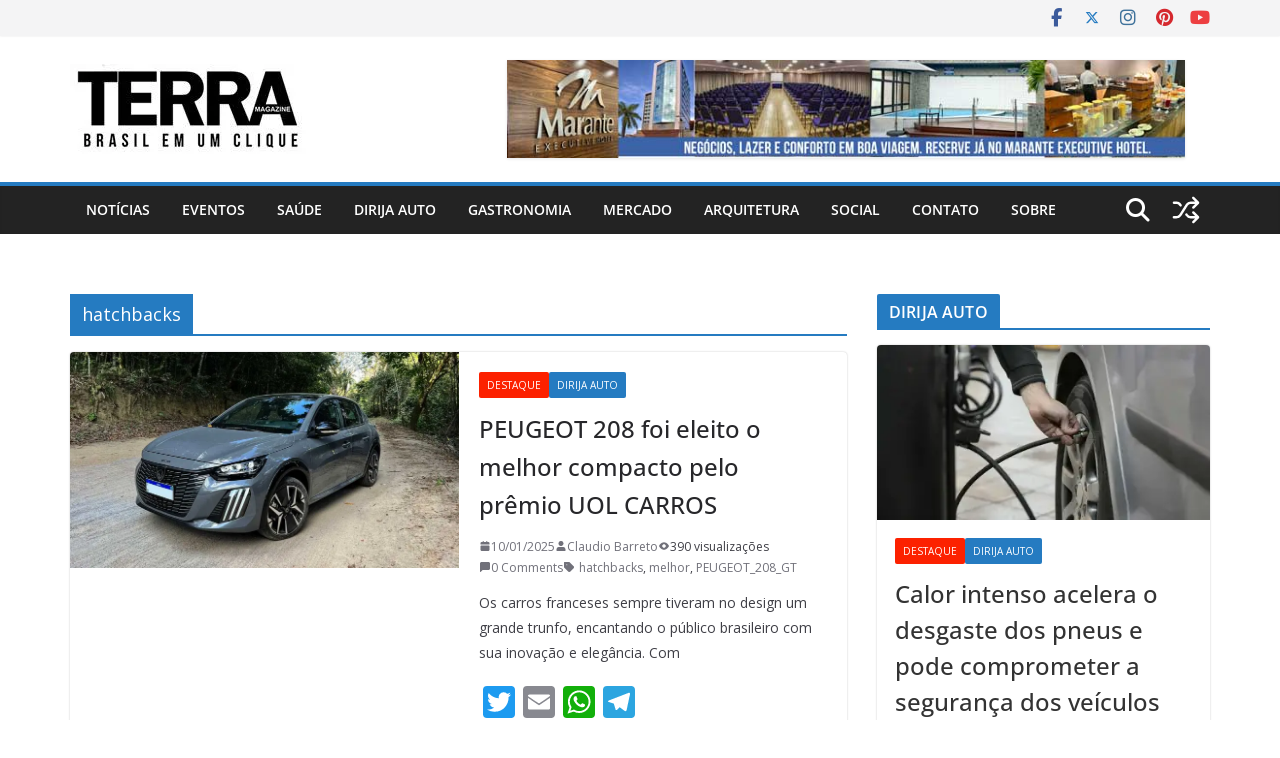

--- FILE ---
content_type: text/html; charset=UTF-8
request_url: https://www.terramagazine.com.br/tag/hatchbacks/
body_size: 22382
content:
		<!doctype html>
		<html lang="pt-BR">
		
<head>

			<meta charset="UTF-8"/>
		<meta name="viewport" content="width=device-width, initial-scale=1">
		<link rel="profile" href="http://gmpg.org/xfn/11"/>
		
	<title>hatchbacks</title>
<meta name='robots' content='max-image-preview:large' />
<link rel='dns-prefetch' href='//static.addtoany.com' />
<link rel='dns-prefetch' href='//stats.wp.com' />
<link rel='dns-prefetch' href='//fonts.googleapis.com' />
<link rel='dns-prefetch' href='//widgets.wp.com' />
<link rel='dns-prefetch' href='//s0.wp.com' />
<link rel='dns-prefetch' href='//0.gravatar.com' />
<link rel='dns-prefetch' href='//1.gravatar.com' />
<link rel='dns-prefetch' href='//2.gravatar.com' />
<link rel='preconnect' href='//i0.wp.com' />
<link rel='preconnect' href='//c0.wp.com' />
<link rel="alternate" type="application/rss+xml" title="Feed para  &raquo;" href="https://www.terramagazine.com.br/feed/" />
<link rel="alternate" type="application/rss+xml" title="Feed de comentários para  &raquo;" href="https://www.terramagazine.com.br/comments/feed/" />
<link rel="alternate" type="application/rss+xml" title="Feed de tag para  &raquo; hatchbacks" href="https://www.terramagazine.com.br/tag/hatchbacks/feed/" />
<style id='wp-img-auto-sizes-contain-inline-css' type='text/css'>
img:is([sizes=auto i],[sizes^="auto," i]){contain-intrinsic-size:3000px 1500px}
/*# sourceURL=wp-img-auto-sizes-contain-inline-css */
</style>
<style id='wp-emoji-styles-inline-css' type='text/css'>

	img.wp-smiley, img.emoji {
		display: inline !important;
		border: none !important;
		box-shadow: none !important;
		height: 1em !important;
		width: 1em !important;
		margin: 0 0.07em !important;
		vertical-align: -0.1em !important;
		background: none !important;
		padding: 0 !important;
	}
/*# sourceURL=wp-emoji-styles-inline-css */
</style>
<style id='wp-block-library-inline-css' type='text/css'>
:root{--wp-block-synced-color:#7a00df;--wp-block-synced-color--rgb:122,0,223;--wp-bound-block-color:var(--wp-block-synced-color);--wp-editor-canvas-background:#ddd;--wp-admin-theme-color:#007cba;--wp-admin-theme-color--rgb:0,124,186;--wp-admin-theme-color-darker-10:#006ba1;--wp-admin-theme-color-darker-10--rgb:0,107,160.5;--wp-admin-theme-color-darker-20:#005a87;--wp-admin-theme-color-darker-20--rgb:0,90,135;--wp-admin-border-width-focus:2px}@media (min-resolution:192dpi){:root{--wp-admin-border-width-focus:1.5px}}.wp-element-button{cursor:pointer}:root .has-very-light-gray-background-color{background-color:#eee}:root .has-very-dark-gray-background-color{background-color:#313131}:root .has-very-light-gray-color{color:#eee}:root .has-very-dark-gray-color{color:#313131}:root .has-vivid-green-cyan-to-vivid-cyan-blue-gradient-background{background:linear-gradient(135deg,#00d084,#0693e3)}:root .has-purple-crush-gradient-background{background:linear-gradient(135deg,#34e2e4,#4721fb 50%,#ab1dfe)}:root .has-hazy-dawn-gradient-background{background:linear-gradient(135deg,#faaca8,#dad0ec)}:root .has-subdued-olive-gradient-background{background:linear-gradient(135deg,#fafae1,#67a671)}:root .has-atomic-cream-gradient-background{background:linear-gradient(135deg,#fdd79a,#004a59)}:root .has-nightshade-gradient-background{background:linear-gradient(135deg,#330968,#31cdcf)}:root .has-midnight-gradient-background{background:linear-gradient(135deg,#020381,#2874fc)}:root{--wp--preset--font-size--normal:16px;--wp--preset--font-size--huge:42px}.has-regular-font-size{font-size:1em}.has-larger-font-size{font-size:2.625em}.has-normal-font-size{font-size:var(--wp--preset--font-size--normal)}.has-huge-font-size{font-size:var(--wp--preset--font-size--huge)}.has-text-align-center{text-align:center}.has-text-align-left{text-align:left}.has-text-align-right{text-align:right}.has-fit-text{white-space:nowrap!important}#end-resizable-editor-section{display:none}.aligncenter{clear:both}.items-justified-left{justify-content:flex-start}.items-justified-center{justify-content:center}.items-justified-right{justify-content:flex-end}.items-justified-space-between{justify-content:space-between}.screen-reader-text{border:0;clip-path:inset(50%);height:1px;margin:-1px;overflow:hidden;padding:0;position:absolute;width:1px;word-wrap:normal!important}.screen-reader-text:focus{background-color:#ddd;clip-path:none;color:#444;display:block;font-size:1em;height:auto;left:5px;line-height:normal;padding:15px 23px 14px;text-decoration:none;top:5px;width:auto;z-index:100000}html :where(.has-border-color){border-style:solid}html :where([style*=border-top-color]){border-top-style:solid}html :where([style*=border-right-color]){border-right-style:solid}html :where([style*=border-bottom-color]){border-bottom-style:solid}html :where([style*=border-left-color]){border-left-style:solid}html :where([style*=border-width]){border-style:solid}html :where([style*=border-top-width]){border-top-style:solid}html :where([style*=border-right-width]){border-right-style:solid}html :where([style*=border-bottom-width]){border-bottom-style:solid}html :where([style*=border-left-width]){border-left-style:solid}html :where(img[class*=wp-image-]){height:auto;max-width:100%}:where(figure){margin:0 0 1em}html :where(.is-position-sticky){--wp-admin--admin-bar--position-offset:var(--wp-admin--admin-bar--height,0px)}@media screen and (max-width:600px){html :where(.is-position-sticky){--wp-admin--admin-bar--position-offset:0px}}

/*# sourceURL=wp-block-library-inline-css */
</style><style id='global-styles-inline-css' type='text/css'>
:root{--wp--preset--aspect-ratio--square: 1;--wp--preset--aspect-ratio--4-3: 4/3;--wp--preset--aspect-ratio--3-4: 3/4;--wp--preset--aspect-ratio--3-2: 3/2;--wp--preset--aspect-ratio--2-3: 2/3;--wp--preset--aspect-ratio--16-9: 16/9;--wp--preset--aspect-ratio--9-16: 9/16;--wp--preset--color--black: #000000;--wp--preset--color--cyan-bluish-gray: #abb8c3;--wp--preset--color--white: #ffffff;--wp--preset--color--pale-pink: #f78da7;--wp--preset--color--vivid-red: #cf2e2e;--wp--preset--color--luminous-vivid-orange: #ff6900;--wp--preset--color--luminous-vivid-amber: #fcb900;--wp--preset--color--light-green-cyan: #7bdcb5;--wp--preset--color--vivid-green-cyan: #00d084;--wp--preset--color--pale-cyan-blue: #8ed1fc;--wp--preset--color--vivid-cyan-blue: #0693e3;--wp--preset--color--vivid-purple: #9b51e0;--wp--preset--color--cm-color-1: #257BC1;--wp--preset--color--cm-color-2: #2270B0;--wp--preset--color--cm-color-3: #FFFFFF;--wp--preset--color--cm-color-4: #F9FEFD;--wp--preset--color--cm-color-5: #27272A;--wp--preset--color--cm-color-6: #16181A;--wp--preset--color--cm-color-7: #8F8F8F;--wp--preset--color--cm-color-8: #FFFFFF;--wp--preset--color--cm-color-9: #C7C7C7;--wp--preset--gradient--vivid-cyan-blue-to-vivid-purple: linear-gradient(135deg,rgb(6,147,227) 0%,rgb(155,81,224) 100%);--wp--preset--gradient--light-green-cyan-to-vivid-green-cyan: linear-gradient(135deg,rgb(122,220,180) 0%,rgb(0,208,130) 100%);--wp--preset--gradient--luminous-vivid-amber-to-luminous-vivid-orange: linear-gradient(135deg,rgb(252,185,0) 0%,rgb(255,105,0) 100%);--wp--preset--gradient--luminous-vivid-orange-to-vivid-red: linear-gradient(135deg,rgb(255,105,0) 0%,rgb(207,46,46) 100%);--wp--preset--gradient--very-light-gray-to-cyan-bluish-gray: linear-gradient(135deg,rgb(238,238,238) 0%,rgb(169,184,195) 100%);--wp--preset--gradient--cool-to-warm-spectrum: linear-gradient(135deg,rgb(74,234,220) 0%,rgb(151,120,209) 20%,rgb(207,42,186) 40%,rgb(238,44,130) 60%,rgb(251,105,98) 80%,rgb(254,248,76) 100%);--wp--preset--gradient--blush-light-purple: linear-gradient(135deg,rgb(255,206,236) 0%,rgb(152,150,240) 100%);--wp--preset--gradient--blush-bordeaux: linear-gradient(135deg,rgb(254,205,165) 0%,rgb(254,45,45) 50%,rgb(107,0,62) 100%);--wp--preset--gradient--luminous-dusk: linear-gradient(135deg,rgb(255,203,112) 0%,rgb(199,81,192) 50%,rgb(65,88,208) 100%);--wp--preset--gradient--pale-ocean: linear-gradient(135deg,rgb(255,245,203) 0%,rgb(182,227,212) 50%,rgb(51,167,181) 100%);--wp--preset--gradient--electric-grass: linear-gradient(135deg,rgb(202,248,128) 0%,rgb(113,206,126) 100%);--wp--preset--gradient--midnight: linear-gradient(135deg,rgb(2,3,129) 0%,rgb(40,116,252) 100%);--wp--preset--font-size--small: 13px;--wp--preset--font-size--medium: 20px;--wp--preset--font-size--large: 36px;--wp--preset--font-size--x-large: 42px;--wp--preset--font-family--dm-sans: DM Sans, sans-serif;--wp--preset--font-family--public-sans: Public Sans, sans-serif;--wp--preset--font-family--roboto: Roboto, sans-serif;--wp--preset--font-family--segoe-ui: Segoe UI, Arial, sans-serif;--wp--preset--spacing--20: 0.44rem;--wp--preset--spacing--30: 0.67rem;--wp--preset--spacing--40: 1rem;--wp--preset--spacing--50: 1.5rem;--wp--preset--spacing--60: 2.25rem;--wp--preset--spacing--70: 3.38rem;--wp--preset--spacing--80: 5.06rem;--wp--preset--shadow--natural: 6px 6px 9px rgba(0, 0, 0, 0.2);--wp--preset--shadow--deep: 12px 12px 50px rgba(0, 0, 0, 0.4);--wp--preset--shadow--sharp: 6px 6px 0px rgba(0, 0, 0, 0.2);--wp--preset--shadow--outlined: 6px 6px 0px -3px rgb(255, 255, 255), 6px 6px rgb(0, 0, 0);--wp--preset--shadow--crisp: 6px 6px 0px rgb(0, 0, 0);}:root { --wp--style--global--content-size: 760px;--wp--style--global--wide-size: 1160px; }:where(body) { margin: 0; }.wp-site-blocks > .alignleft { float: left; margin-right: 2em; }.wp-site-blocks > .alignright { float: right; margin-left: 2em; }.wp-site-blocks > .aligncenter { justify-content: center; margin-left: auto; margin-right: auto; }:where(.wp-site-blocks) > * { margin-block-start: 24px; margin-block-end: 0; }:where(.wp-site-blocks) > :first-child { margin-block-start: 0; }:where(.wp-site-blocks) > :last-child { margin-block-end: 0; }:root { --wp--style--block-gap: 24px; }:root :where(.is-layout-flow) > :first-child{margin-block-start: 0;}:root :where(.is-layout-flow) > :last-child{margin-block-end: 0;}:root :where(.is-layout-flow) > *{margin-block-start: 24px;margin-block-end: 0;}:root :where(.is-layout-constrained) > :first-child{margin-block-start: 0;}:root :where(.is-layout-constrained) > :last-child{margin-block-end: 0;}:root :where(.is-layout-constrained) > *{margin-block-start: 24px;margin-block-end: 0;}:root :where(.is-layout-flex){gap: 24px;}:root :where(.is-layout-grid){gap: 24px;}.is-layout-flow > .alignleft{float: left;margin-inline-start: 0;margin-inline-end: 2em;}.is-layout-flow > .alignright{float: right;margin-inline-start: 2em;margin-inline-end: 0;}.is-layout-flow > .aligncenter{margin-left: auto !important;margin-right: auto !important;}.is-layout-constrained > .alignleft{float: left;margin-inline-start: 0;margin-inline-end: 2em;}.is-layout-constrained > .alignright{float: right;margin-inline-start: 2em;margin-inline-end: 0;}.is-layout-constrained > .aligncenter{margin-left: auto !important;margin-right: auto !important;}.is-layout-constrained > :where(:not(.alignleft):not(.alignright):not(.alignfull)){max-width: var(--wp--style--global--content-size);margin-left: auto !important;margin-right: auto !important;}.is-layout-constrained > .alignwide{max-width: var(--wp--style--global--wide-size);}body .is-layout-flex{display: flex;}.is-layout-flex{flex-wrap: wrap;align-items: center;}.is-layout-flex > :is(*, div){margin: 0;}body .is-layout-grid{display: grid;}.is-layout-grid > :is(*, div){margin: 0;}body{padding-top: 0px;padding-right: 0px;padding-bottom: 0px;padding-left: 0px;}a:where(:not(.wp-element-button)){text-decoration: underline;}:root :where(.wp-element-button, .wp-block-button__link){background-color: #32373c;border-width: 0;color: #fff;font-family: inherit;font-size: inherit;font-style: inherit;font-weight: inherit;letter-spacing: inherit;line-height: inherit;padding-top: calc(0.667em + 2px);padding-right: calc(1.333em + 2px);padding-bottom: calc(0.667em + 2px);padding-left: calc(1.333em + 2px);text-decoration: none;text-transform: inherit;}.has-black-color{color: var(--wp--preset--color--black) !important;}.has-cyan-bluish-gray-color{color: var(--wp--preset--color--cyan-bluish-gray) !important;}.has-white-color{color: var(--wp--preset--color--white) !important;}.has-pale-pink-color{color: var(--wp--preset--color--pale-pink) !important;}.has-vivid-red-color{color: var(--wp--preset--color--vivid-red) !important;}.has-luminous-vivid-orange-color{color: var(--wp--preset--color--luminous-vivid-orange) !important;}.has-luminous-vivid-amber-color{color: var(--wp--preset--color--luminous-vivid-amber) !important;}.has-light-green-cyan-color{color: var(--wp--preset--color--light-green-cyan) !important;}.has-vivid-green-cyan-color{color: var(--wp--preset--color--vivid-green-cyan) !important;}.has-pale-cyan-blue-color{color: var(--wp--preset--color--pale-cyan-blue) !important;}.has-vivid-cyan-blue-color{color: var(--wp--preset--color--vivid-cyan-blue) !important;}.has-vivid-purple-color{color: var(--wp--preset--color--vivid-purple) !important;}.has-cm-color-1-color{color: var(--wp--preset--color--cm-color-1) !important;}.has-cm-color-2-color{color: var(--wp--preset--color--cm-color-2) !important;}.has-cm-color-3-color{color: var(--wp--preset--color--cm-color-3) !important;}.has-cm-color-4-color{color: var(--wp--preset--color--cm-color-4) !important;}.has-cm-color-5-color{color: var(--wp--preset--color--cm-color-5) !important;}.has-cm-color-6-color{color: var(--wp--preset--color--cm-color-6) !important;}.has-cm-color-7-color{color: var(--wp--preset--color--cm-color-7) !important;}.has-cm-color-8-color{color: var(--wp--preset--color--cm-color-8) !important;}.has-cm-color-9-color{color: var(--wp--preset--color--cm-color-9) !important;}.has-black-background-color{background-color: var(--wp--preset--color--black) !important;}.has-cyan-bluish-gray-background-color{background-color: var(--wp--preset--color--cyan-bluish-gray) !important;}.has-white-background-color{background-color: var(--wp--preset--color--white) !important;}.has-pale-pink-background-color{background-color: var(--wp--preset--color--pale-pink) !important;}.has-vivid-red-background-color{background-color: var(--wp--preset--color--vivid-red) !important;}.has-luminous-vivid-orange-background-color{background-color: var(--wp--preset--color--luminous-vivid-orange) !important;}.has-luminous-vivid-amber-background-color{background-color: var(--wp--preset--color--luminous-vivid-amber) !important;}.has-light-green-cyan-background-color{background-color: var(--wp--preset--color--light-green-cyan) !important;}.has-vivid-green-cyan-background-color{background-color: var(--wp--preset--color--vivid-green-cyan) !important;}.has-pale-cyan-blue-background-color{background-color: var(--wp--preset--color--pale-cyan-blue) !important;}.has-vivid-cyan-blue-background-color{background-color: var(--wp--preset--color--vivid-cyan-blue) !important;}.has-vivid-purple-background-color{background-color: var(--wp--preset--color--vivid-purple) !important;}.has-cm-color-1-background-color{background-color: var(--wp--preset--color--cm-color-1) !important;}.has-cm-color-2-background-color{background-color: var(--wp--preset--color--cm-color-2) !important;}.has-cm-color-3-background-color{background-color: var(--wp--preset--color--cm-color-3) !important;}.has-cm-color-4-background-color{background-color: var(--wp--preset--color--cm-color-4) !important;}.has-cm-color-5-background-color{background-color: var(--wp--preset--color--cm-color-5) !important;}.has-cm-color-6-background-color{background-color: var(--wp--preset--color--cm-color-6) !important;}.has-cm-color-7-background-color{background-color: var(--wp--preset--color--cm-color-7) !important;}.has-cm-color-8-background-color{background-color: var(--wp--preset--color--cm-color-8) !important;}.has-cm-color-9-background-color{background-color: var(--wp--preset--color--cm-color-9) !important;}.has-black-border-color{border-color: var(--wp--preset--color--black) !important;}.has-cyan-bluish-gray-border-color{border-color: var(--wp--preset--color--cyan-bluish-gray) !important;}.has-white-border-color{border-color: var(--wp--preset--color--white) !important;}.has-pale-pink-border-color{border-color: var(--wp--preset--color--pale-pink) !important;}.has-vivid-red-border-color{border-color: var(--wp--preset--color--vivid-red) !important;}.has-luminous-vivid-orange-border-color{border-color: var(--wp--preset--color--luminous-vivid-orange) !important;}.has-luminous-vivid-amber-border-color{border-color: var(--wp--preset--color--luminous-vivid-amber) !important;}.has-light-green-cyan-border-color{border-color: var(--wp--preset--color--light-green-cyan) !important;}.has-vivid-green-cyan-border-color{border-color: var(--wp--preset--color--vivid-green-cyan) !important;}.has-pale-cyan-blue-border-color{border-color: var(--wp--preset--color--pale-cyan-blue) !important;}.has-vivid-cyan-blue-border-color{border-color: var(--wp--preset--color--vivid-cyan-blue) !important;}.has-vivid-purple-border-color{border-color: var(--wp--preset--color--vivid-purple) !important;}.has-cm-color-1-border-color{border-color: var(--wp--preset--color--cm-color-1) !important;}.has-cm-color-2-border-color{border-color: var(--wp--preset--color--cm-color-2) !important;}.has-cm-color-3-border-color{border-color: var(--wp--preset--color--cm-color-3) !important;}.has-cm-color-4-border-color{border-color: var(--wp--preset--color--cm-color-4) !important;}.has-cm-color-5-border-color{border-color: var(--wp--preset--color--cm-color-5) !important;}.has-cm-color-6-border-color{border-color: var(--wp--preset--color--cm-color-6) !important;}.has-cm-color-7-border-color{border-color: var(--wp--preset--color--cm-color-7) !important;}.has-cm-color-8-border-color{border-color: var(--wp--preset--color--cm-color-8) !important;}.has-cm-color-9-border-color{border-color: var(--wp--preset--color--cm-color-9) !important;}.has-vivid-cyan-blue-to-vivid-purple-gradient-background{background: var(--wp--preset--gradient--vivid-cyan-blue-to-vivid-purple) !important;}.has-light-green-cyan-to-vivid-green-cyan-gradient-background{background: var(--wp--preset--gradient--light-green-cyan-to-vivid-green-cyan) !important;}.has-luminous-vivid-amber-to-luminous-vivid-orange-gradient-background{background: var(--wp--preset--gradient--luminous-vivid-amber-to-luminous-vivid-orange) !important;}.has-luminous-vivid-orange-to-vivid-red-gradient-background{background: var(--wp--preset--gradient--luminous-vivid-orange-to-vivid-red) !important;}.has-very-light-gray-to-cyan-bluish-gray-gradient-background{background: var(--wp--preset--gradient--very-light-gray-to-cyan-bluish-gray) !important;}.has-cool-to-warm-spectrum-gradient-background{background: var(--wp--preset--gradient--cool-to-warm-spectrum) !important;}.has-blush-light-purple-gradient-background{background: var(--wp--preset--gradient--blush-light-purple) !important;}.has-blush-bordeaux-gradient-background{background: var(--wp--preset--gradient--blush-bordeaux) !important;}.has-luminous-dusk-gradient-background{background: var(--wp--preset--gradient--luminous-dusk) !important;}.has-pale-ocean-gradient-background{background: var(--wp--preset--gradient--pale-ocean) !important;}.has-electric-grass-gradient-background{background: var(--wp--preset--gradient--electric-grass) !important;}.has-midnight-gradient-background{background: var(--wp--preset--gradient--midnight) !important;}.has-small-font-size{font-size: var(--wp--preset--font-size--small) !important;}.has-medium-font-size{font-size: var(--wp--preset--font-size--medium) !important;}.has-large-font-size{font-size: var(--wp--preset--font-size--large) !important;}.has-x-large-font-size{font-size: var(--wp--preset--font-size--x-large) !important;}.has-dm-sans-font-family{font-family: var(--wp--preset--font-family--dm-sans) !important;}.has-public-sans-font-family{font-family: var(--wp--preset--font-family--public-sans) !important;}.has-roboto-font-family{font-family: var(--wp--preset--font-family--roboto) !important;}.has-segoe-ui-font-family{font-family: var(--wp--preset--font-family--segoe-ui) !important;}
/*# sourceURL=global-styles-inline-css */
</style>

<link rel='stylesheet' id='colormag_style-css' href='https://www.terramagazine.com.br/wp-content/themes/colormag-pro/style.css?ver=5.1.4' type='text/css' media='all' />
<style id='colormag_style-inline-css' type='text/css'>
.cm-entry-summary a,
			.mzb-featured-categories .mzb-post-title a,
			.mzb-tab-post .mzb-post-title a,
			.mzb-post-list .mzb-post-title a,
			.mzb-featured-posts .mzb-post-title a,
			.mzb-featured-categories .mzb-post-title a{color:#207daf;}.post .cm-entry-summary a:hover,
			.mzb-featured-categories .mzb-post-title a:hover,
			.mzb-tab-post .mzb-post-title a:hover,
			.mzb-post-list .mzb-post-title a:hover,
			.mzb-featured-posts .mzb-post-title a:hover,
			.mzb-featured-categories .mzb-post-title a:hover{color:#207daf;}@media screen and (min-width: 992px) {.cm-primary{width:70%;}}#cm-primary-nav, .colormag-header-clean #cm-primary-nav .cm-row, .colormag-header-clean--full-width #cm-primary-nav, .cm-header .cm-main-header .cm-primary-nav .cm-row, .cm-home-icon.front_page_on{background-color:#232323;}.cm-header .cm-menu-toggle svg,
			.cm-header .cm-menu-toggle svg{fill:#fff;}.blog .cm-posts .post .cm-post-content .human-diff-time .human-diff-time-display,
			.blog .cm-posts .post .cm-post-content .cm-below-entry-meta .cm-post-date a,
			.blog .cm-posts .post .cm-post-content .cm-below-entry-meta .cm-author,
			.blog .cm-posts .post .cm-post-content .cm-below-entry-meta .cm-author a,
			.blog .cm-posts .post .cm-post-content .cm-below-entry-meta .cm-post-views a,
			.blog .cm-posts .post .cm-post-content .cm-below-entry-meta .cm-tag-links a,
			.blog .cm-posts .post .cm-post-content .cm-below-entry-meta .cm-comments-link a,
			.blog .cm-posts .post .cm-post-content .cm-below-entry-meta .cm-edit-link a,
			.blog .cm-posts .post .cm-post-content .cm-below-entry-meta .cm-edit-link i,
			.blog .cm-posts .post .cm-post-content .cm-below-entry-meta .cm-post-views,
			.blog .cm-posts .post .cm-post-content .cm-below-entry-meta .cm-reading-time,
			.blog .cm-posts .post .cm-post-content .cm-below-entry-meta .cm-reading-time::before{}.search .cm-posts .post .cm-post-content .human-diff-time .human-diff-time-display,
			.search .cm-posts .post .cm-post-content .cm-below-entry-meta .cm-post-date a,
			.search .cm-posts .post .cm-post-content .cm-below-entry-meta .cm-author,
			.search .cm-posts .post .cm-post-content .cm-below-entry-meta .cm-author a,
			.search .cm-posts .post .cm-post-content .cm-below-entry-meta .cm-post-views a,
			.search .cm-posts .post .cm-post-content .cm-below-entry-meta .cm-tag-links a,
			.search .cm-posts .post .cm-post-content .cm-below-entry-meta .cm-comments-link a,
			.search .cm-posts .post .cm-post-content .cm-below-entry-meta .cm-edit-link a,
			.search .cm-posts .post .cm-post-content .cm-below-entry-meta .cm-edit-link i,
			.search .cm-posts .post .cm-post-content .cm-below-entry-meta .cm-post-views,
			.search .cm-posts .post .cm-post-content .cm-below-entry-meta .cm-reading-time,
			.search .cm-posts .post .cm-post-content .cm-below-entry-meta .cm-reading-time::before{}.single-post .cm-posts .post .cm-post-content .human-diff-time .human-diff-time-display,
			.single-post .cm-posts .post .cm-post-content .cm-below-entry-meta .cm-post-date a,
			.single-post .cm-posts .post .cm-post-content .cm-below-entry-meta .cm-author,
			.single-post .cm-posts .post .cm-post-content .cm-below-entry-meta .cm-author a,
			.single-post .cm-posts .post .cm-post-content .cm-below-entry-meta .cm-post-views a,
			.single-post .cm-posts .post .cm-post-content .cm-below-entry-meta .cm-tag-links a,
			.single-post .cm-posts .post .cm-post-content .cm-below-entry-meta .cm-comments-link a,
			.single-post .cm-posts .post .cm-post-content .cm-below-entry-meta .cm-edit-link a,
			.single-post .cm-posts .post .cm-post-content .cm-below-entry-meta .cm-edit-link i,
			.single-post .cm-posts .post .cm-post-content .cm-below-entry-meta .cm-post-views,
			.single-post .cm-posts .post .cm-post-content .cm-below-entry-meta .cm-reading-time,
			.single-post .cm-posts .post .cm-post-content .cm-below-entry-meta .cm-reading-time::before{}.cm-content{background-color:#ffffff;background-size:contain;}body{background-color:eaeaea;}.colormag-button,
			input[type="reset"],
			input[type="button"],
			input[type="submit"],
			button,
			.cm-entry-button,
			.wp-block-button .wp-block-button__link{background-color:#207daf;}h1 ,h2, h3, h4, h5, h6{color:#333333;font-size:15px;line-height:1.6;}h1{font-weight:Inherit;}h2{color:#333333;font-weight:Inherit;}h3{color:#333333;font-weight:Inherit;}.nav-links .page-numbers{justify-content:flex-start;}.cm-entry-summary a,
			.mzb-featured-categories .mzb-post-title a,
			.mzb-tab-post .mzb-post-title a,
			.mzb-post-list .mzb-post-title a,
			.mzb-featured-posts .mzb-post-title a,
			.mzb-featured-categories .mzb-post-title a{color:#207daf;}.post .cm-entry-summary a:hover,
			.mzb-featured-categories .mzb-post-title a:hover,
			.mzb-tab-post .mzb-post-title a:hover,
			.mzb-post-list .mzb-post-title a:hover,
			.mzb-featured-posts .mzb-post-title a:hover,
			.mzb-featured-categories .mzb-post-title a:hover{color:#207daf;}@media screen and (min-width: 992px) {.cm-primary{width:70%;}}#cm-primary-nav, .colormag-header-clean #cm-primary-nav .cm-row, .colormag-header-clean--full-width #cm-primary-nav, .cm-header .cm-main-header .cm-primary-nav .cm-row, .cm-home-icon.front_page_on{background-color:#232323;}.cm-header .cm-menu-toggle svg,
			.cm-header .cm-menu-toggle svg{fill:#fff;}.blog .cm-posts .post .cm-post-content .human-diff-time .human-diff-time-display,
			.blog .cm-posts .post .cm-post-content .cm-below-entry-meta .cm-post-date a,
			.blog .cm-posts .post .cm-post-content .cm-below-entry-meta .cm-author,
			.blog .cm-posts .post .cm-post-content .cm-below-entry-meta .cm-author a,
			.blog .cm-posts .post .cm-post-content .cm-below-entry-meta .cm-post-views a,
			.blog .cm-posts .post .cm-post-content .cm-below-entry-meta .cm-tag-links a,
			.blog .cm-posts .post .cm-post-content .cm-below-entry-meta .cm-comments-link a,
			.blog .cm-posts .post .cm-post-content .cm-below-entry-meta .cm-edit-link a,
			.blog .cm-posts .post .cm-post-content .cm-below-entry-meta .cm-edit-link i,
			.blog .cm-posts .post .cm-post-content .cm-below-entry-meta .cm-post-views,
			.blog .cm-posts .post .cm-post-content .cm-below-entry-meta .cm-reading-time,
			.blog .cm-posts .post .cm-post-content .cm-below-entry-meta .cm-reading-time::before{}.search .cm-posts .post .cm-post-content .human-diff-time .human-diff-time-display,
			.search .cm-posts .post .cm-post-content .cm-below-entry-meta .cm-post-date a,
			.search .cm-posts .post .cm-post-content .cm-below-entry-meta .cm-author,
			.search .cm-posts .post .cm-post-content .cm-below-entry-meta .cm-author a,
			.search .cm-posts .post .cm-post-content .cm-below-entry-meta .cm-post-views a,
			.search .cm-posts .post .cm-post-content .cm-below-entry-meta .cm-tag-links a,
			.search .cm-posts .post .cm-post-content .cm-below-entry-meta .cm-comments-link a,
			.search .cm-posts .post .cm-post-content .cm-below-entry-meta .cm-edit-link a,
			.search .cm-posts .post .cm-post-content .cm-below-entry-meta .cm-edit-link i,
			.search .cm-posts .post .cm-post-content .cm-below-entry-meta .cm-post-views,
			.search .cm-posts .post .cm-post-content .cm-below-entry-meta .cm-reading-time,
			.search .cm-posts .post .cm-post-content .cm-below-entry-meta .cm-reading-time::before{}.single-post .cm-posts .post .cm-post-content .human-diff-time .human-diff-time-display,
			.single-post .cm-posts .post .cm-post-content .cm-below-entry-meta .cm-post-date a,
			.single-post .cm-posts .post .cm-post-content .cm-below-entry-meta .cm-author,
			.single-post .cm-posts .post .cm-post-content .cm-below-entry-meta .cm-author a,
			.single-post .cm-posts .post .cm-post-content .cm-below-entry-meta .cm-post-views a,
			.single-post .cm-posts .post .cm-post-content .cm-below-entry-meta .cm-tag-links a,
			.single-post .cm-posts .post .cm-post-content .cm-below-entry-meta .cm-comments-link a,
			.single-post .cm-posts .post .cm-post-content .cm-below-entry-meta .cm-edit-link a,
			.single-post .cm-posts .post .cm-post-content .cm-below-entry-meta .cm-edit-link i,
			.single-post .cm-posts .post .cm-post-content .cm-below-entry-meta .cm-post-views,
			.single-post .cm-posts .post .cm-post-content .cm-below-entry-meta .cm-reading-time,
			.single-post .cm-posts .post .cm-post-content .cm-below-entry-meta .cm-reading-time::before{}.cm-content{background-color:#ffffff;background-size:contain;}body{background-color:eaeaea;}.colormag-button,
			input[type="reset"],
			input[type="button"],
			input[type="submit"],
			button,
			.cm-entry-button,
			.wp-block-button .wp-block-button__link{background-color:#207daf;}h1 ,h2, h3, h4, h5, h6{color:#333333;font-size:15px;line-height:1.6;}h1{font-weight:Inherit;}h2{color:#333333;font-weight:Inherit;}h3{color:#333333;font-weight:Inherit;}.nav-links .page-numbers{justify-content:flex-start;}.cm-header-builder .cm-header-buttons .cm-header-button .cm-button{background-color:#207daf;}.cm-header-builder .cm-header-top-row{background-color:#f4f4f5;}.cm-header-builder.cm-full-width .cm-desktop-row.cm-main-header .cm-header-bottom-row, .cm-header-builder.cm-full-width .cm-mobile-row .cm-header-bottom-row{background-color:#27272a;}.cm-header-builder.cm-full-width .cm-desktop-row.cm-main-header .cm-header-bottom-row, .cm-header-builder.cm-full-width .cm-mobile-row .cm-header-bottom-row{border-color:#207daf;}.cm-header-builder .cm-primary-nav .sub-menu, .cm-header-builder .cm-primary-nav .children{background-color:#232323;background-size:contain;}.cm-header-builder nav.cm-secondary-nav ul.sub-menu, .cm-header-builder .cm-secondary-nav .children{background-color:#232323;background-size:contain;}.cm-header-builder .cm-site-title a{color:#207daf;}.cm-footer-builder .cm-footer-bottom-row{background-color:#27272a;}.cm-footer-builder .cm-footer-bottom-row{border-color:#3F3F46;}:root{--top-grid-columns: 3;
			--main-grid-columns: 4;
			--bottom-grid-columns: 2;
			}.cm-footer-builder .cm-footer-bottom-row .cm-footer-col{flex-direction: column;}.cm-footer-builder .cm-footer-main-row .cm-footer-col{flex-direction: column;}.cm-footer-builder .cm-footer-top-row .cm-footer-col{flex-direction: column;} :root{--cm-color-1: #257BC1;--cm-color-2: #2270B0;--cm-color-3: #FFFFFF;--cm-color-4: #F9FEFD;--cm-color-5: #27272A;--cm-color-6: #16181A;--cm-color-7: #8F8F8F;--cm-color-8: #FFFFFF;--cm-color-9: #C7C7C7;} .dark-skin {--cm-color-1: #257BC1;--cm-color-2: #2270B0;--cm-color-3: #0D0D0D;--cm-color-4: #1C1C1C;--cm-color-5: #27272A;--cm-color-6: #FFFFFF;--cm-color-7: #E3E2E2;--cm-color-8: #FFFFFF;--cm-color-9: #AEAEAD;}body{--color--gray:#71717A;}:root {--wp--preset--color--cm-color-1:#257BC1;--wp--preset--color--cm-color-2:#2270B0;--wp--preset--color--cm-color-3:#FFFFFF;--wp--preset--color--cm-color-4:#F9FEFD;--wp--preset--color--cm-color-5:#27272A;--wp--preset--color--cm-color-6:#16181A;--wp--preset--color--cm-color-7:#8F8F8F;--wp--preset--color--cm-color-8:#FFFFFF;--wp--preset--color--cm-color-9:#C7C7C7;}:root {--e-global-color-cmcolor1: #257BC1;--e-global-color-cmcolor2: #2270B0;--e-global-color-cmcolor3: #FFFFFF;--e-global-color-cmcolor4: #F9FEFD;--e-global-color-cmcolor5: #27272A;--e-global-color-cmcolor6: #16181A;--e-global-color-cmcolor7: #8F8F8F;--e-global-color-cmcolor8: #FFFFFF;--e-global-color-cmcolor9: #C7C7C7;}
/*# sourceURL=colormag_style-inline-css */
</style>
<link rel='stylesheet' id='colormag_dark_style-css' href='https://www.terramagazine.com.br/wp-content/themes/colormag-pro/dark.css?ver=5.1.4' type='text/css' media='all' />
<link rel='stylesheet' id='colormag-new-news-ticker-css-css' href='https://www.terramagazine.com.br/wp-content/themes/colormag-pro/assets/css/jquery.newsticker.css?ver=5.1.4' type='text/css' media='all' />
<link rel='stylesheet' id='colormag-featured-image-popup-css-css' href='https://www.terramagazine.com.br/wp-content/themes/colormag-pro/assets/js/magnific-popup/magnific-popup.min.css?ver=5.1.4' type='text/css' media='all' />
<link rel='stylesheet' id='font-awesome-4-css' href='https://www.terramagazine.com.br/wp-content/themes/colormag-pro/assets/library/font-awesome/css/v4-shims.min.css?ver=4.7.0' type='text/css' media='all' />
<link rel='stylesheet' id='font-awesome-all-css' href='https://www.terramagazine.com.br/wp-content/themes/colormag-pro/assets/library/font-awesome/css/all.min.css?ver=6.2.4' type='text/css' media='all' />
<link rel='stylesheet' id='font-awesome-solid-css' href='https://www.terramagazine.com.br/wp-content/themes/colormag-pro/assets/library/font-awesome/css/v4-font-face.min.css?ver=6.2.4' type='text/css' media='all' />
<link rel='stylesheet' id='colormag_google_fonts-css' href='https://fonts.googleapis.com/css?family=Open+Sans%3A0&#038;ver=5.1.4' type='text/css' media='all' />
<link rel='stylesheet' id='jetpack_likes-css' href='https://www.terramagazine.com.br/wp-content/plugins/jetpack/modules/likes/style.css?ver=15.4' type='text/css' media='all' />
<link rel='stylesheet' id='addtoany-css' href='https://www.terramagazine.com.br/wp-content/plugins/add-to-any/addtoany.min.css?ver=1.16' type='text/css' media='all' />


<script data-jetpack-boost="ignore" type="text/javascript" src="https://www.terramagazine.com.br/wp-includes/js/jquery/jquery.min.js?ver=3.7.1" id="jquery-core-js"></script>

<link rel="https://api.w.org/" href="https://www.terramagazine.com.br/wp-json/" /><link rel="alternate" title="JSON" type="application/json" href="https://www.terramagazine.com.br/wp-json/wp/v2/tags/14550" /><link rel="EditURI" type="application/rsd+xml" title="RSD" href="https://www.terramagazine.com.br/xmlrpc.php?rsd" />
<meta name="generator" content="WordPress 6.9" />
	<style>img#wpstats{display:none}</style>
		<meta name="description" content="Posts sobre hatchbacks escritos por Claudio Barreto" />

<!-- Jetpack Open Graph Tags -->
<meta property="og:type" content="website" />
<meta property="og:title" content="hatchbacks" />
<meta property="og:url" content="https://www.terramagazine.com.br/tag/hatchbacks/" />
<meta property="og:image" content="https://i0.wp.com/www.terramagazine.com.br/wp-content/uploads/2022/03/cropped-terra_magazine.png?fit=512%2C512&#038;ssl=1" />
<meta property="og:image:width" content="512" />
<meta property="og:image:height" content="512" />
<meta property="og:image:alt" content="" />
<meta property="og:locale" content="pt_BR" />

<!-- End Jetpack Open Graph Tags -->
<style class='wp-fonts-local' type='text/css'>
@font-face{font-family:"DM Sans";font-style:normal;font-weight:100 900;font-display:fallback;src:url('https://fonts.gstatic.com/s/dmsans/v15/rP2Hp2ywxg089UriCZOIHTWEBlw.woff2') format('woff2');}
@font-face{font-family:"Public Sans";font-style:normal;font-weight:100 900;font-display:fallback;src:url('https://fonts.gstatic.com/s/publicsans/v15/ijwOs5juQtsyLLR5jN4cxBEoRDf44uE.woff2') format('woff2');}
@font-face{font-family:Roboto;font-style:normal;font-weight:100 900;font-display:fallback;src:url('https://fonts.gstatic.com/s/roboto/v30/KFOjCnqEu92Fr1Mu51TjASc6CsE.woff2') format('woff2');}
</style>
<link rel="icon" href="https://i0.wp.com/www.terramagazine.com.br/wp-content/uploads/2022/03/cropped-terra_magazine.png?fit=32%2C32&#038;ssl=1" sizes="32x32" />
<link rel="icon" href="https://i0.wp.com/www.terramagazine.com.br/wp-content/uploads/2022/03/cropped-terra_magazine.png?fit=192%2C192&#038;ssl=1" sizes="192x192" />
<link rel="apple-touch-icon" href="https://i0.wp.com/www.terramagazine.com.br/wp-content/uploads/2022/03/cropped-terra_magazine.png?fit=180%2C180&#038;ssl=1" />
<meta name="msapplication-TileImage" content="https://i0.wp.com/www.terramagazine.com.br/wp-content/uploads/2022/03/cropped-terra_magazine.png?fit=270%2C270&#038;ssl=1" />

<link rel='stylesheet' id='jetpack-responsive-videos-css' href='https://www.terramagazine.com.br/wp-content/plugins/jetpack/jetpack_vendor/automattic/jetpack-classic-theme-helper/dist/responsive-videos/responsive-videos.css?minify=false&#038;ver=4fbf400e55121e7e87cb' type='text/css' media='all' />
<link rel='stylesheet' id='jetpack-swiper-library-css' href='https://www.terramagazine.com.br/wp-content/plugins/jetpack/_inc/blocks/swiper.css?ver=15.4' type='text/css' media='all' />
<link rel='stylesheet' id='jetpack-carousel-css' href='https://www.terramagazine.com.br/wp-content/plugins/jetpack/modules/carousel/jetpack-carousel.css?ver=15.4' type='text/css' media='all' />
</head>

<body class="archive tag tag-hatchbacks tag-14550 wp-custom-logo wp-embed-responsive wp-theme-colormag-pro cm-header-layout-1 adv-style-1 cm-normal-container cm-right-sidebar right-sidebar wide light-skin">




		<div id="page" class="hfeed site">
				<a class="skip-link screen-reader-text" href="#main">Skip to content</a>
		

			<header id="cm-masthead" class="cm-header cm-layout-1 cm-layout-1-style-1 cm-full-width">
		
						<div class="cm-top-bar">
					<div class="cm-container ">
						<div class="cm-row">
							<div class="cm-top-bar__1">
											</div>

							<div class="cm-top-bar__2">
				
		<div class="social-links">
			<ul>
				<li><a href="https://www.facebook.com/terramagazinerevista/" target="_blank"><i class="fa fa-facebook"></i></a></li><li><a href="http://twitter.com/tv_terra" target="_blank"><i class="fa-brands fa-x-twitter"></i></a></li><li><a href="http://www.instagram.com/terramagazine/" target="_blank"><i class="fa fa-instagram"></i></a></li><li><a href="https://issuu.com/claudiobarreto7" target="_blank"><i class="fa fa-pinterest"></i></a></li><li><a href="https://www.youtube.com/terramagazinetv" target="_blank"><i class="fa fa-youtube"></i></a></li>			</ul>
		</div><!-- .social-links -->
									</div>
						</div>
					</div>
				</div>

				
				<div class="cm-main-header">
		
		
	<div id="cm-header-1" class="cm-header-1">
		<div class="cm-container">
			<div class="cm-row">

				<div class="cm-header-col-1">
										<div id="cm-site-branding" class="cm-site-branding">
		<a href="https://www.terramagazine.com.br/" class="custom-logo-link" rel="home"><img width="240" height="90" src="https://i0.wp.com/www.terramagazine.com.br/wp-content/uploads/2022/03/cropped-portal_terra_magazine.jpg?fit=240%2C90&amp;ssl=1" class="custom-logo" alt="" decoding="async" data-attachment-id="15161" data-permalink="https://www.terramagazine.com.br/cropped-portal_terra_magazine-jpg/" data-orig-file="https://i0.wp.com/www.terramagazine.com.br/wp-content/uploads/2022/03/cropped-portal_terra_magazine.jpg?fit=240%2C90&amp;ssl=1" data-orig-size="240,90" data-comments-opened="1" data-image-meta="{&quot;aperture&quot;:&quot;0&quot;,&quot;credit&quot;:&quot;&quot;,&quot;camera&quot;:&quot;&quot;,&quot;caption&quot;:&quot;&quot;,&quot;created_timestamp&quot;:&quot;0&quot;,&quot;copyright&quot;:&quot;&quot;,&quot;focal_length&quot;:&quot;0&quot;,&quot;iso&quot;:&quot;0&quot;,&quot;shutter_speed&quot;:&quot;0&quot;,&quot;title&quot;:&quot;&quot;,&quot;orientation&quot;:&quot;0&quot;}" data-image-title="cropped-portal_terra_magazine.jpg" data-image-description="&lt;p&gt;https://www.terramagazine.com.br/wp-content/uploads/2022/03/cropped-portal_terra_magazine.jpg&lt;/p&gt;
" data-image-caption="" data-medium-file="https://i0.wp.com/www.terramagazine.com.br/wp-content/uploads/2022/03/cropped-portal_terra_magazine.jpg?fit=240%2C90&amp;ssl=1" data-large-file="https://i0.wp.com/www.terramagazine.com.br/wp-content/uploads/2022/03/cropped-portal_terra_magazine.jpg?fit=240%2C90&amp;ssl=1" /></a>					</div><!-- #cm-site-branding -->
	
				</div><!-- .cm-header-col-1 -->

				<div class="cm-header-col-2">
										<div id="header-right-sidebar" class="clearfix">
						<aside id="colormag_728x90_advertisement_widget-8" class="widget cm-728x90-advertisemen-widget clearfix">
		<div class="advertisement_728x90">
			<div class="cm-advertisement-content"><a href="https://www.instagram.com/maranteexecutiverecife/" class="single_ad_728x90" target="_blank" rel="nofollow"><img src="https://www.terramagazine.com.br/wp-content/uploads/2025/08/banner-marante.jpg" width="728" height="90" alt=""></a></div>		</div>

		</aside>					</div>
									</div><!-- .cm-header-col-2 -->

		</div>
	</div>
</div>
					<div id="cm-header-2" class="cm-header-2">
	<nav id="cm-primary-nav" class="cm-primary-nav">
		<div class="cm-container">
			<div class="cm-row">
				
											<div class="cm-header-actions">
								
		<div class="cm-random-post">
							<a href="https://www.terramagazine.com.br/especialistas-alertam-para-os-riscos-da-misturar-de-alcool-com-medicamentos-e-energeticos/" title="Ver um artigo aleatório">
					<svg class="cm-icon cm-icon--random-fill" xmlns="http://www.w3.org/2000/svg" viewBox="0 0 24 24"><path d="M16.812 13.176a.91.91 0 0 1 1.217-.063l.068.063 3.637 3.636a.909.909 0 0 1 0 1.285l-3.637 3.637a.91.91 0 0 1-1.285-1.286l2.084-2.084H15.59a4.545 4.545 0 0 1-3.726-2.011l-.3-.377-.055-.076a.909.909 0 0 1 1.413-1.128l.063.07.325.41.049.066a2.729 2.729 0 0 0 2.25 1.228h3.288l-2.084-2.085-.063-.069a.91.91 0 0 1 .063-1.216Zm0-10.91a.91.91 0 0 1 1.217-.062l.068.062 3.637 3.637a.909.909 0 0 1 0 1.285l-3.637 3.637a.91.91 0 0 1-1.285-1.286l2.084-2.084h-3.242a2.727 2.727 0 0 0-2.242 1.148L8.47 16.396a4.546 4.546 0 0 1-3.768 1.966v.002H2.91a.91.91 0 1 1 0-1.818h1.8l.165-.004a2.727 2.727 0 0 0 2.076-1.146l4.943-7.792.024-.036.165-.22a4.547 4.547 0 0 1 3.58-1.712h3.234l-2.084-2.084-.063-.069a.91.91 0 0 1 .063-1.217Zm-12.11 3.37a4.546 4.546 0 0 1 3.932 2.222l.152.278.038.086a.909.909 0 0 1-1.616.814l-.046-.082-.091-.166a2.728 2.728 0 0 0-2.173-1.329l-.19-.004H2.91a.91.91 0 0 1 0-1.819h1.792Z" /></svg>				</a>
					</div>

							<div class="cm-top-search">
						<i class="fa fa-search search-top"></i>
						<div class="search-form-top">
									
<form action="https://www.terramagazine.com.br/" class="search-form searchform clearfix" method="get" role="search">

	<div class="search-wrap">
		<input type="search"
			   class="s field"
			   name="s"
			   value=""
			   placeholder="Pesquisar"
		/>

		<button class="search-icon" type="submit"></button>
	</div>

</form><!-- .searchform -->
						</div>
					</div>
									</div>
							
					<p class="cm-menu-toggle" aria-expanded="false">
						<svg class="cm-icon cm-icon--bars" xmlns="http://www.w3.org/2000/svg" viewBox="0 0 24 24"><path d="M21 19H3a1 1 0 0 1 0-2h18a1 1 0 0 1 0 2Zm0-6H3a1 1 0 0 1 0-2h18a1 1 0 0 1 0 2Zm0-6H3a1 1 0 0 1 0-2h18a1 1 0 0 1 0 2Z"></path></svg>						<svg class="cm-icon cm-icon--x-mark" xmlns="http://www.w3.org/2000/svg" viewBox="0 0 24 24"><path d="m13.4 12 8.3-8.3c.4-.4.4-1 0-1.4s-1-.4-1.4 0L12 10.6 3.7 2.3c-.4-.4-1-.4-1.4 0s-.4 1 0 1.4l8.3 8.3-8.3 8.3c-.4.4-.4 1 0 1.4.2.2.4.3.7.3s.5-.1.7-.3l8.3-8.3 8.3 8.3c.2.2.5.3.7.3s.5-.1.7-.3c.4-.4.4-1 0-1.4L13.4 12z"></path></svg>					</p>
						<div class="cm-menu-primary-container"><ul id="menu-menu-portal-terra" class="menu"><li id="menu-item-34944" class="menu-item menu-item-type-taxonomy menu-item-object-category menu-item-34944"><a href="https://www.terramagazine.com.br/category/noticia/">Notícias</a></li>
<li id="menu-item-34945" class="menu-item menu-item-type-taxonomy menu-item-object-category menu-item-34945"><a href="https://www.terramagazine.com.br/category/evento/">Eventos</a></li>
<li id="menu-item-34946" class="menu-item menu-item-type-taxonomy menu-item-object-category menu-item-34946"><a href="https://www.terramagazine.com.br/category/saude/">Saúde</a></li>
<li id="menu-item-34947" class="menu-item menu-item-type-taxonomy menu-item-object-category menu-item-34947"><a href="https://www.terramagazine.com.br/category/dirijaauto/">Dirija Auto</a></li>
<li id="menu-item-34948" class="menu-item menu-item-type-taxonomy menu-item-object-category menu-item-34948"><a href="https://www.terramagazine.com.br/category/gastronomia/">Gastronomia</a></li>
<li id="menu-item-34949" class="menu-item menu-item-type-taxonomy menu-item-object-category menu-item-34949"><a href="https://www.terramagazine.com.br/category/mercado/">Mercado</a></li>
<li id="menu-item-34951" class="menu-item menu-item-type-taxonomy menu-item-object-category menu-item-34951"><a href="https://www.terramagazine.com.br/category/arquitetura/">Arquitetura</a></li>
<li id="menu-item-34952" class="menu-item menu-item-type-taxonomy menu-item-object-category menu-item-34952"><a href="https://www.terramagazine.com.br/category/social/">Social</a></li>
<li id="menu-item-44792" class="menu-item menu-item-type-custom menu-item-object-custom menu-item-44792"><a href="https://www.terramagazine.com.br/contato/">Contato</a></li>
<li id="menu-item-44794" class="menu-item menu-item-type-post_type menu-item-object-page menu-item-44794"><a href="https://www.terramagazine.com.br/sobre/">Sobre</a></li>
</ul></div>
			</div>
		</div>
	</nav>
</div>
						
				</div> <!-- /.cm-main-header -->
		
				</header><!-- #cm-masthead -->
		
		

	<div id="cm-content" class="cm-content">
		
		<div class="cm-container">
		<div class="cm-row">
	
	
		<div id="cm-primary" class="cm-primary">

			
		<header class="cm-page-header">
			
				<h1 class="cm-page-title">
					<span>
						hatchbacks					</span>
				</h1>
						</header><!-- .cm-page-header -->

								<div class="cm-posts cm-layout-1 cm-layout-1-style-1  " >
				
																
<article id="post-30507" class=" post-30507 post type-post status-publish format-standard has-post-thumbnail hentry category-destaque category-dirijaauto tag-hatchbacks tag-melhor tag-peugeot_208_gt">
	
				<div class="cm-featured-image">

				
								<a href="https://www.terramagazine.com.br/peugeot-208-foi-eleito-o-melhor-compacto-pelo-premio-uol-carros/">
					<img width="800" height="445" src="https://i0.wp.com/www.terramagazine.com.br/wp-content/uploads/2025/04/peugeot-208GT.jpg?resize=800%2C445&amp;ssl=1" class="attachment-colormag-featured-image size-colormag-featured-image wp-post-image" alt="" decoding="async" fetchpriority="high" data-attachment-id="30509" data-permalink="https://www.terramagazine.com.br/peugeot-208-foi-eleito-o-melhor-compacto-pelo-premio-uol-carros/peugeot-208gt/" data-orig-file="https://i0.wp.com/www.terramagazine.com.br/wp-content/uploads/2025/04/peugeot-208GT.jpg?fit=1000%2C563&amp;ssl=1" data-orig-size="1000,563" data-comments-opened="1" data-image-meta="{&quot;aperture&quot;:&quot;0&quot;,&quot;credit&quot;:&quot;&quot;,&quot;camera&quot;:&quot;&quot;,&quot;caption&quot;:&quot;&quot;,&quot;created_timestamp&quot;:&quot;0&quot;,&quot;copyright&quot;:&quot;&quot;,&quot;focal_length&quot;:&quot;0&quot;,&quot;iso&quot;:&quot;0&quot;,&quot;shutter_speed&quot;:&quot;0&quot;,&quot;title&quot;:&quot;&quot;,&quot;orientation&quot;:&quot;0&quot;}" data-image-title="peugeot-208GT" data-image-description="" data-image-caption="" data-medium-file="https://i0.wp.com/www.terramagazine.com.br/wp-content/uploads/2025/04/peugeot-208GT.jpg?fit=300%2C169&amp;ssl=1" data-large-file="https://i0.wp.com/www.terramagazine.com.br/wp-content/uploads/2025/04/peugeot-208GT.jpg?fit=800%2C450&amp;ssl=1" />				</a>

																</a>
									</div>

			
	
	<div class="cm-post-content">
		<div class="cm-entry-header-meta"><div class="cm-post-categories"><a href="https://www.terramagazine.com.br/category/destaque/" style="background:#fc2100" rel="category tag">Destaque</a><a href="https://www.terramagazine.com.br/category/dirijaauto/" rel="category tag">Dirija Auto</a></div></div>	<header class="cm-entry-header">
				<h2 class="cm-entry-title">
			<a href="https://www.terramagazine.com.br/peugeot-208-foi-eleito-o-melhor-compacto-pelo-premio-uol-carros/" title="PEUGEOT 208 foi eleito o melhor compacto pelo prêmio UOL CARROS">
				PEUGEOT 208 foi eleito o melhor compacto pelo prêmio UOL CARROS			</a>
		</h2>
			</header>
<div class="cm-below-entry-meta cm-separator-default "><span class="cm-post-date" ><a href="https://www.terramagazine.com.br/peugeot-208-foi-eleito-o-melhor-compacto-pelo-premio-uol-carros/" rel="bookmark"><time class="entry-date published updated" datetime="2025-01-10T14:00:07-03:00"><svg class="cm-icon cm-icon--calendar-fill" xmlns="http://www.w3.org/2000/svg" viewBox="0 0 24 24"><path d="M21.1 6.6v1.6c0 .6-.4 1-1 1H3.9c-.6 0-1-.4-1-1V6.6c0-1.5 1.3-2.8 2.8-2.8h1.7V3c0-.6.4-1 1-1s1 .4 1 1v.8h5.2V3c0-.6.4-1 1-1s1 .4 1 1v.8h1.7c1.5 0 2.8 1.3 2.8 2.8zm-1 4.6H3.9c-.6 0-1 .4-1 1v7c0 1.5 1.3 2.8 2.8 2.8h12.6c1.5 0 2.8-1.3 2.8-2.8v-7c0-.6-.4-1-1-1z"></path></svg> 10/01/2025</time></a></span>		<span class="cm-author cm-vcard">
			<svg class="cm-icon cm-icon--user" xmlns="http://www.w3.org/2000/svg" viewBox="0 0 24 24"><path d="M7 7c0-2.8 2.2-5 5-5s5 2.2 5 5-2.2 5-5 5-5-2.2-5-5zm9 7H8c-2.8 0-5 2.2-5 5v2c0 .6.4 1 1 1h16c.6 0 1-.4 1-1v-2c0-2.8-2.2-5-5-5z"></path></svg>			<a class="url fn n"
			href="https://www.terramagazine.com.br/author/terra/"
			title="Claudio Barreto"
			>
				Claudio Barreto			</a>
		</span>

		<span class="cm-post-views"><svg class="cm-icon cm-icon--eye" xmlns="http://www.w3.org/2000/svg" viewBox="0 0 24 24"><path d="M21.9 11.6c-.2-.2-3.6-7-9.9-7s-9.8 6.7-9.9 7c-.1.3-.1.6 0 .9.2.2 3.7 7 9.9 7s9.7-6.8 9.9-7c.1-.3.1-.6 0-.9zM12 15.5c-2 0-3.5-1.5-3.5-3.5S10 8.5 12 8.5s3.5 1.5 3.5 3.5-1.5 3.5-3.5 3.5z"></path></svg><span class="total-views">390 visualizações</span></span>
			<span class="cm-comments-link">
				<a href="https://www.terramagazine.com.br/peugeot-208-foi-eleito-o-melhor-compacto-pelo-premio-uol-carros/#respond"><svg class="cm-icon cm-icon--comment" xmlns="http://www.w3.org/2000/svg" viewBox="0 0 24 24"><path d="M22 5v10c0 1.7-1.3 3-3 3H7.4l-3.7 3.7c-.2.2-.4.3-.7.3-.1 0-.3 0-.4-.1-.4-.1-.6-.5-.6-.9V5c0-1.7 1.3-3 3-3h14c1.7 0 3 1.3 3 3z"></path></svg> 0 Comments</a>			</span>

			<span class="cm-tag-links"> <svg class="cm-icon cm-icon--tag" xmlns="http://www.w3.org/2000/svg" viewBox="0 0 24 24"><path d="m21.2 10.4-8.1-8.1c-.2-.2-.4-.3-.7-.3H3c-.6 0-1 .5-1 1v9.4c0 .3.1.5.3.7l8.1 8.1c.5.5 1.3.8 2 .8.8 0 1.5-.3 2-.8l6.7-6.7c1.2-1.2 1.2-3 .1-4.1zM7.7 8.7c-.6 0-1-.4-1-1s.4-1 1-1 1 .4 1 1-.4 1-1 1z"></path></svg> <a href="https://www.terramagazine.com.br/tag/hatchbacks/" rel="tag">hatchbacks</a>,&nbsp; <a href="https://www.terramagazine.com.br/tag/melhor/" rel="tag">melhor</a>,&nbsp; <a href="https://www.terramagazine.com.br/tag/peugeot_208_gt/" rel="tag">PEUGEOT_208_GT</a></span></div><div class="cm-entry-summary">
			<p>Os carros franceses sempre tiveram no design um grande trunfo, encantando o público brasileiro com sua inovação e elegância. Com</p>
<div class="addtoany_share_save_container addtoany_content addtoany_content_bottom"><div class="a2a_kit a2a_kit_size_32 addtoany_list" data-a2a-url="https://www.terramagazine.com.br/peugeot-208-foi-eleito-o-melhor-compacto-pelo-premio-uol-carros/" data-a2a-title="PEUGEOT 208 foi eleito o melhor compacto pelo prêmio UOL CARROS"><a class="a2a_button_twitter" href="https://www.addtoany.com/add_to/twitter?linkurl=https%3A%2F%2Fwww.terramagazine.com.br%2Fpeugeot-208-foi-eleito-o-melhor-compacto-pelo-premio-uol-carros%2F&amp;linkname=PEUGEOT%20208%20foi%20eleito%20o%20melhor%20compacto%20pelo%20pr%C3%AAmio%20UOL%20CARROS" title="Twitter" rel="nofollow noopener" target="_blank"></a><a class="a2a_button_email" href="https://www.addtoany.com/add_to/email?linkurl=https%3A%2F%2Fwww.terramagazine.com.br%2Fpeugeot-208-foi-eleito-o-melhor-compacto-pelo-premio-uol-carros%2F&amp;linkname=PEUGEOT%20208%20foi%20eleito%20o%20melhor%20compacto%20pelo%20pr%C3%AAmio%20UOL%20CARROS" title="Email" rel="nofollow noopener" target="_blank"></a><a class="a2a_button_whatsapp" href="https://www.addtoany.com/add_to/whatsapp?linkurl=https%3A%2F%2Fwww.terramagazine.com.br%2Fpeugeot-208-foi-eleito-o-melhor-compacto-pelo-premio-uol-carros%2F&amp;linkname=PEUGEOT%20208%20foi%20eleito%20o%20melhor%20compacto%20pelo%20pr%C3%AAmio%20UOL%20CARROS" title="WhatsApp" rel="nofollow noopener" target="_blank"></a><a class="a2a_button_telegram" href="https://www.addtoany.com/add_to/telegram?linkurl=https%3A%2F%2Fwww.terramagazine.com.br%2Fpeugeot-208-foi-eleito-o-melhor-compacto-pelo-premio-uol-carros%2F&amp;linkname=PEUGEOT%20208%20foi%20eleito%20o%20melhor%20compacto%20pelo%20pr%C3%AAmio%20UOL%20CARROS" title="Telegram" rel="nofollow noopener" target="_blank"></a></div></div>
				<a class="cm-entry-button" title="PEUGEOT 208 foi eleito o melhor compacto pelo prêmio UOL CARROS"
		   href="https://www.terramagazine.com.br/peugeot-208-foi-eleito-o-melhor-compacto-pelo-premio-uol-carros/">
			<span>Read More</span>
		</a>
		</div>

	
	</div>

	</article>

<article id="post-22488" class=" post-22488 post type-post status-publish format-standard has-post-thumbnail hentry category-destaque category-dirijaauto tag-hatchbacks tag-peugeot-208-turbo">
	
				<div class="cm-featured-image">

				
								<a href="https://www.terramagazine.com.br/peugeot-208-turbo-a-revolucao-dos-hatchbacks-compactos-em-2023/">
					<img width="800" height="445" src="https://i0.wp.com/www.terramagazine.com.br/wp-content/uploads/2024/02/peugeot208.jpg?resize=800%2C445&amp;ssl=1" class="attachment-colormag-featured-image size-colormag-featured-image wp-post-image" alt="" decoding="async" data-attachment-id="22489" data-permalink="https://www.terramagazine.com.br/peugeot-208-turbo-a-revolucao-dos-hatchbacks-compactos-em-2023/peugeot208-2/" data-orig-file="https://i0.wp.com/www.terramagazine.com.br/wp-content/uploads/2024/02/peugeot208.jpg?fit=1000%2C563&amp;ssl=1" data-orig-size="1000,563" data-comments-opened="1" data-image-meta="{&quot;aperture&quot;:&quot;0&quot;,&quot;credit&quot;:&quot;&quot;,&quot;camera&quot;:&quot;&quot;,&quot;caption&quot;:&quot;&quot;,&quot;created_timestamp&quot;:&quot;0&quot;,&quot;copyright&quot;:&quot;&quot;,&quot;focal_length&quot;:&quot;0&quot;,&quot;iso&quot;:&quot;0&quot;,&quot;shutter_speed&quot;:&quot;0&quot;,&quot;title&quot;:&quot;&quot;,&quot;orientation&quot;:&quot;0&quot;}" data-image-title="peugeot208" data-image-description="" data-image-caption="" data-medium-file="https://i0.wp.com/www.terramagazine.com.br/wp-content/uploads/2024/02/peugeot208.jpg?fit=300%2C169&amp;ssl=1" data-large-file="https://i0.wp.com/www.terramagazine.com.br/wp-content/uploads/2024/02/peugeot208.jpg?fit=800%2C450&amp;ssl=1" />				</a>

																</a>
									</div>

			
	
	<div class="cm-post-content">
		<div class="cm-entry-header-meta"><div class="cm-post-categories"><a href="https://www.terramagazine.com.br/category/destaque/" style="background:#fc2100" rel="category tag">Destaque</a><a href="https://www.terramagazine.com.br/category/dirijaauto/" rel="category tag">Dirija Auto</a></div></div>	<header class="cm-entry-header">
				<h2 class="cm-entry-title">
			<a href="https://www.terramagazine.com.br/peugeot-208-turbo-a-revolucao-dos-hatchbacks-compactos-em-2023/" title="PEUGEOT 208 turbo: A revolução dos hatchbacks compactos em 2023">
				PEUGEOT 208 turbo: A revolução dos hatchbacks compactos em 2023			</a>
		</h2>
			</header>
<div class="cm-below-entry-meta cm-separator-default "><span class="cm-post-date" ><a href="https://www.terramagazine.com.br/peugeot-208-turbo-a-revolucao-dos-hatchbacks-compactos-em-2023/" rel="bookmark"><time class="entry-date published updated" datetime="2024-02-07T13:44:53-03:00"><svg class="cm-icon cm-icon--calendar-fill" xmlns="http://www.w3.org/2000/svg" viewBox="0 0 24 24"><path d="M21.1 6.6v1.6c0 .6-.4 1-1 1H3.9c-.6 0-1-.4-1-1V6.6c0-1.5 1.3-2.8 2.8-2.8h1.7V3c0-.6.4-1 1-1s1 .4 1 1v.8h5.2V3c0-.6.4-1 1-1s1 .4 1 1v.8h1.7c1.5 0 2.8 1.3 2.8 2.8zm-1 4.6H3.9c-.6 0-1 .4-1 1v7c0 1.5 1.3 2.8 2.8 2.8h12.6c1.5 0 2.8-1.3 2.8-2.8v-7c0-.6-.4-1-1-1z"></path></svg> 07/02/2024</time></a></span>		<span class="cm-author cm-vcard">
			<svg class="cm-icon cm-icon--user" xmlns="http://www.w3.org/2000/svg" viewBox="0 0 24 24"><path d="M7 7c0-2.8 2.2-5 5-5s5 2.2 5 5-2.2 5-5 5-5-2.2-5-5zm9 7H8c-2.8 0-5 2.2-5 5v2c0 .6.4 1 1 1h16c.6 0 1-.4 1-1v-2c0-2.8-2.2-5-5-5z"></path></svg>			<a class="url fn n"
			href="https://www.terramagazine.com.br/author/terra/"
			title="Claudio Barreto"
			>
				Claudio Barreto			</a>
		</span>

		<span class="cm-post-views"><svg class="cm-icon cm-icon--eye" xmlns="http://www.w3.org/2000/svg" viewBox="0 0 24 24"><path d="M21.9 11.6c-.2-.2-3.6-7-9.9-7s-9.8 6.7-9.9 7c-.1.3-.1.6 0 .9.2.2 3.7 7 9.9 7s9.7-6.8 9.9-7c.1-.3.1-.6 0-.9zM12 15.5c-2 0-3.5-1.5-3.5-3.5S10 8.5 12 8.5s3.5 1.5 3.5 3.5-1.5 3.5-3.5 3.5z"></path></svg><span class="total-views">1394 visualizações</span></span>
			<span class="cm-comments-link">
				<a href="https://www.terramagazine.com.br/peugeot-208-turbo-a-revolucao-dos-hatchbacks-compactos-em-2023/#respond"><svg class="cm-icon cm-icon--comment" xmlns="http://www.w3.org/2000/svg" viewBox="0 0 24 24"><path d="M22 5v10c0 1.7-1.3 3-3 3H7.4l-3.7 3.7c-.2.2-.4.3-.7.3-.1 0-.3 0-.4-.1-.4-.1-.6-.5-.6-.9V5c0-1.7 1.3-3 3-3h14c1.7 0 3 1.3 3 3z"></path></svg> 0 Comments</a>			</span>

			<span class="cm-tag-links"> <svg class="cm-icon cm-icon--tag" xmlns="http://www.w3.org/2000/svg" viewBox="0 0 24 24"><path d="m21.2 10.4-8.1-8.1c-.2-.2-.4-.3-.7-.3H3c-.6 0-1 .5-1 1v9.4c0 .3.1.5.3.7l8.1 8.1c.5.5 1.3.8 2 .8.8 0 1.5-.3 2-.8l6.7-6.7c1.2-1.2 1.2-3 .1-4.1zM7.7 8.7c-.6 0-1-.4-1-1s.4-1 1-1 1 .4 1 1-.4 1-1 1z"></path></svg> <a href="https://www.terramagazine.com.br/tag/hatchbacks/" rel="tag">hatchbacks</a>,&nbsp; <a href="https://www.terramagazine.com.br/tag/peugeot-208-turbo/" rel="tag">PEUGEOT 208 turbo</a></span></div><div class="cm-entry-summary">
			<p>Após um ano de sucesso em 2023, a PEUGEOT comemora avanços significativos, incluindo prêmios no setor automotivo e o crescimento</p>
<div class="addtoany_share_save_container addtoany_content addtoany_content_bottom"><div class="a2a_kit a2a_kit_size_32 addtoany_list" data-a2a-url="https://www.terramagazine.com.br/peugeot-208-turbo-a-revolucao-dos-hatchbacks-compactos-em-2023/" data-a2a-title="PEUGEOT 208 turbo: A revolução dos hatchbacks compactos em 2023"><a class="a2a_button_twitter" href="https://www.addtoany.com/add_to/twitter?linkurl=https%3A%2F%2Fwww.terramagazine.com.br%2Fpeugeot-208-turbo-a-revolucao-dos-hatchbacks-compactos-em-2023%2F&amp;linkname=PEUGEOT%20208%20turbo%3A%20A%20revolu%C3%A7%C3%A3o%20dos%20hatchbacks%20compactos%20em%202023" title="Twitter" rel="nofollow noopener" target="_blank"></a><a class="a2a_button_email" href="https://www.addtoany.com/add_to/email?linkurl=https%3A%2F%2Fwww.terramagazine.com.br%2Fpeugeot-208-turbo-a-revolucao-dos-hatchbacks-compactos-em-2023%2F&amp;linkname=PEUGEOT%20208%20turbo%3A%20A%20revolu%C3%A7%C3%A3o%20dos%20hatchbacks%20compactos%20em%202023" title="Email" rel="nofollow noopener" target="_blank"></a><a class="a2a_button_whatsapp" href="https://www.addtoany.com/add_to/whatsapp?linkurl=https%3A%2F%2Fwww.terramagazine.com.br%2Fpeugeot-208-turbo-a-revolucao-dos-hatchbacks-compactos-em-2023%2F&amp;linkname=PEUGEOT%20208%20turbo%3A%20A%20revolu%C3%A7%C3%A3o%20dos%20hatchbacks%20compactos%20em%202023" title="WhatsApp" rel="nofollow noopener" target="_blank"></a><a class="a2a_button_telegram" href="https://www.addtoany.com/add_to/telegram?linkurl=https%3A%2F%2Fwww.terramagazine.com.br%2Fpeugeot-208-turbo-a-revolucao-dos-hatchbacks-compactos-em-2023%2F&amp;linkname=PEUGEOT%20208%20turbo%3A%20A%20revolu%C3%A7%C3%A3o%20dos%20hatchbacks%20compactos%20em%202023" title="Telegram" rel="nofollow noopener" target="_blank"></a></div></div>
				<a class="cm-entry-button" title="PEUGEOT 208 turbo: A revolução dos hatchbacks compactos em 2023"
		   href="https://www.terramagazine.com.br/peugeot-208-turbo-a-revolucao-dos-hatchbacks-compactos-em-2023/">
			<span>Read More</span>
		</a>
		</div>

	
	</div>

	</article>

								</div><!-- .cm-posts -->

					</div><!-- #cm-primary -->

	
<div id="cm-secondary" class="cm-secondary">
	
	<aside id="colormag_featured_posts_vertical_widget-18" class="widget cm-featured-posts cm-featured-posts--style-2">
		<h3 class="cm-widget-title" ><span >DIRIJA AUTO</span></h3><div class="cm-first-post">
			<div class="cm-post">
				<a href="https://www.terramagazine.com.br/calor-intenso-acelera-o-desgaste-dos-pneus-e-pode-comprometer-a-seguranca-dos-veiculos/" title="Calor intenso acelera o desgaste dos pneus e pode comprometer a segurança dos veículos"><img width="390" height="205" src="https://i0.wp.com/www.terramagazine.com.br/wp-content/uploads/2026/01/pneus.jpg?resize=390%2C205&amp;ssl=1" class="attachment-colormag-featured-post-medium size-colormag-featured-post-medium wp-post-image" alt="Calor intenso acelera o desgaste dos pneus e pode comprometer a segurança dos veículos" title="Calor intenso acelera o desgaste dos pneus e pode comprometer a segurança dos veículos" decoding="async" loading="lazy" srcset="https://i0.wp.com/www.terramagazine.com.br/wp-content/uploads/2026/01/pneus.jpg?resize=390%2C205&amp;ssl=1 390w, https://i0.wp.com/www.terramagazine.com.br/wp-content/uploads/2026/01/pneus.jpg?zoom=2&amp;resize=390%2C205&amp;ssl=1 780w" sizes="auto, (max-width: 390px) 100vw, 390px" data-attachment-id="45464" data-permalink="https://www.terramagazine.com.br/calor-intenso-acelera-o-desgaste-dos-pneus-e-pode-comprometer-a-seguranca-dos-veiculos/pneus/" data-orig-file="https://i0.wp.com/www.terramagazine.com.br/wp-content/uploads/2026/01/pneus.jpg?fit=1000%2C666&amp;ssl=1" data-orig-size="1000,666" data-comments-opened="1" data-image-meta="{&quot;aperture&quot;:&quot;0&quot;,&quot;credit&quot;:&quot;&quot;,&quot;camera&quot;:&quot;&quot;,&quot;caption&quot;:&quot;&quot;,&quot;created_timestamp&quot;:&quot;0&quot;,&quot;copyright&quot;:&quot;&quot;,&quot;focal_length&quot;:&quot;0&quot;,&quot;iso&quot;:&quot;0&quot;,&quot;shutter_speed&quot;:&quot;0&quot;,&quot;title&quot;:&quot;&quot;,&quot;orientation&quot;:&quot;0&quot;}" data-image-title="pneus" data-image-description="" data-image-caption="" data-medium-file="https://i0.wp.com/www.terramagazine.com.br/wp-content/uploads/2026/01/pneus.jpg?fit=300%2C200&amp;ssl=1" data-large-file="https://i0.wp.com/www.terramagazine.com.br/wp-content/uploads/2026/01/pneus.jpg?fit=800%2C533&amp;ssl=1" /></a></figure>
				<div class="cm-post-content">
					<div class="cm-entry-header-meta"><div class="cm-post-categories"><a href="https://www.terramagazine.com.br/category/destaque/" style="background:#fc2100" rel="category tag">Destaque</a><a href="https://www.terramagazine.com.br/category/dirijaauto/" rel="category tag">Dirija Auto</a></div></div><h3 class="cm-entry-title" style="">		<a href="https://www.terramagazine.com.br/calor-intenso-acelera-o-desgaste-dos-pneus-e-pode-comprometer-a-seguranca-dos-veiculos/" title="Calor intenso acelera o desgaste dos pneus e pode comprometer a segurança dos veículos">
			Calor intenso acelera o desgaste dos pneus e pode comprometer a segurança dos veículos		</a>
		</h3>
											<div class="cm-entry-summary">
							<p>Altas temperaturas exigem atenção redobrada também a sistemas como arrefecimento, fluidos e suspensão Com as altas temperaturas típicas do verão</p>
						</div>
									</div>
			</div>

			</div><div class="cm-posts">
			<div class="cm-post">
				<a href="https://www.terramagazine.com.br/nova-honda-xl750-transalp-ja-movimenta-o-showroom-da-pernambuco-motos-em-recife/" title="Nova Honda XL750 Transalp já movimenta o showroom da Pernambuco Motos, em Recife"><img width="130" height="90" src="https://i0.wp.com/www.terramagazine.com.br/wp-content/uploads/2026/01/transalp.jpg?resize=130%2C90&amp;ssl=1" class="attachment-colormag-featured-post-small size-colormag-featured-post-small wp-post-image" alt="Nova Honda XL750 Transalp já movimenta o showroom da Pernambuco Motos, em Recife" title="Nova Honda XL750 Transalp já movimenta o showroom da Pernambuco Motos, em Recife" decoding="async" loading="lazy" srcset="https://i0.wp.com/www.terramagazine.com.br/wp-content/uploads/2026/01/transalp.jpg?resize=392%2C272&amp;ssl=1 392w, https://i0.wp.com/www.terramagazine.com.br/wp-content/uploads/2026/01/transalp.jpg?resize=130%2C90&amp;ssl=1 130w, https://i0.wp.com/www.terramagazine.com.br/wp-content/uploads/2026/01/transalp.jpg?zoom=2&amp;resize=130%2C90&amp;ssl=1 260w" sizes="auto, (max-width: 130px) 100vw, 130px" data-attachment-id="45399" data-permalink="https://www.terramagazine.com.br/nova-honda-xl750-transalp-ja-movimenta-o-showroom-da-pernambuco-motos-em-recife/transalp/" data-orig-file="https://i0.wp.com/www.terramagazine.com.br/wp-content/uploads/2026/01/transalp.jpg?fit=1000%2C563&amp;ssl=1" data-orig-size="1000,563" data-comments-opened="1" data-image-meta="{&quot;aperture&quot;:&quot;0&quot;,&quot;credit&quot;:&quot;&quot;,&quot;camera&quot;:&quot;&quot;,&quot;caption&quot;:&quot;&quot;,&quot;created_timestamp&quot;:&quot;0&quot;,&quot;copyright&quot;:&quot;&quot;,&quot;focal_length&quot;:&quot;0&quot;,&quot;iso&quot;:&quot;0&quot;,&quot;shutter_speed&quot;:&quot;0&quot;,&quot;title&quot;:&quot;&quot;,&quot;orientation&quot;:&quot;0&quot;}" data-image-title="transalp" data-image-description="" data-image-caption="" data-medium-file="https://i0.wp.com/www.terramagazine.com.br/wp-content/uploads/2026/01/transalp.jpg?fit=300%2C169&amp;ssl=1" data-large-file="https://i0.wp.com/www.terramagazine.com.br/wp-content/uploads/2026/01/transalp.jpg?fit=800%2C450&amp;ssl=1" /></a></figure>
				<div class="cm-post-content">
					<div class="cm-entry-header-meta"><div class="cm-post-categories"><a href="https://www.terramagazine.com.br/category/destaque/" style="background:#fc2100" rel="category tag">Destaque</a><a href="https://www.terramagazine.com.br/category/dirijaauto/" rel="category tag">Dirija Auto</a></div></div><h3 class="cm-entry-title" style="">		<a href="https://www.terramagazine.com.br/nova-honda-xl750-transalp-ja-movimenta-o-showroom-da-pernambuco-motos-em-recife/" title="Nova Honda XL750 Transalp já movimenta o showroom da Pernambuco Motos, em Recife">
			Nova Honda XL750 Transalp já movimenta o showroom da Pernambuco Motos, em Recife		</a>
		</h3>
									</div>
			</div>

			
			<div class="cm-post">
				<a href="https://www.terramagazine.com.br/edicao80-dirija-auto/" title="Dirija Auto encerra 2025 com edição 80"><img width="130" height="90" src="https://i0.wp.com/www.terramagazine.com.br/wp-content/uploads/2025/12/dirija-auto-edicao80.jpg?resize=130%2C90&amp;ssl=1" class="attachment-colormag-featured-post-small size-colormag-featured-post-small wp-post-image" alt="Dirija Auto encerra 2025 com edição 80" title="Dirija Auto encerra 2025 com edição 80" decoding="async" loading="lazy" srcset="https://i0.wp.com/www.terramagazine.com.br/wp-content/uploads/2025/12/dirija-auto-edicao80.jpg?resize=392%2C272&amp;ssl=1 392w, https://i0.wp.com/www.terramagazine.com.br/wp-content/uploads/2025/12/dirija-auto-edicao80.jpg?resize=130%2C90&amp;ssl=1 130w, https://i0.wp.com/www.terramagazine.com.br/wp-content/uploads/2025/12/dirija-auto-edicao80.jpg?zoom=2&amp;resize=130%2C90&amp;ssl=1 260w" sizes="auto, (max-width: 130px) 100vw, 130px" data-attachment-id="45070" data-permalink="https://www.terramagazine.com.br/edicao80-dirija-auto/dirija-auto-edicao80/" data-orig-file="https://i0.wp.com/www.terramagazine.com.br/wp-content/uploads/2025/12/dirija-auto-edicao80.jpg?fit=1000%2C667&amp;ssl=1" data-orig-size="1000,667" data-comments-opened="1" data-image-meta="{&quot;aperture&quot;:&quot;0&quot;,&quot;credit&quot;:&quot;&quot;,&quot;camera&quot;:&quot;&quot;,&quot;caption&quot;:&quot;&quot;,&quot;created_timestamp&quot;:&quot;0&quot;,&quot;copyright&quot;:&quot;&quot;,&quot;focal_length&quot;:&quot;0&quot;,&quot;iso&quot;:&quot;0&quot;,&quot;shutter_speed&quot;:&quot;0&quot;,&quot;title&quot;:&quot;&quot;,&quot;orientation&quot;:&quot;0&quot;}" data-image-title="dirija-auto-edicao80" data-image-description="" data-image-caption="" data-medium-file="https://i0.wp.com/www.terramagazine.com.br/wp-content/uploads/2025/12/dirija-auto-edicao80.jpg?fit=300%2C200&amp;ssl=1" data-large-file="https://i0.wp.com/www.terramagazine.com.br/wp-content/uploads/2025/12/dirija-auto-edicao80.jpg?fit=800%2C534&amp;ssl=1" /></a></figure>
				<div class="cm-post-content">
					<div class="cm-entry-header-meta"><div class="cm-post-categories"><a href="https://www.terramagazine.com.br/category/destaque/" style="background:#fc2100" rel="category tag">Destaque</a><a href="https://www.terramagazine.com.br/category/dirijaauto/" rel="category tag">Dirija Auto</a></div></div><h3 class="cm-entry-title" style="">		<a href="https://www.terramagazine.com.br/edicao80-dirija-auto/" title="Dirija Auto encerra 2025 com edição 80">
			Dirija Auto encerra 2025 com edição 80		</a>
		</h3>
									</div>
			</div>

			
			<div class="cm-post">
				<a href="https://www.terramagazine.com.br/vai-viajar-atencao-aos-cuidados-com-o-carro/" title="Vai viajar? Atenção aos cuidados com o carro!"><img width="130" height="90" src="https://i0.wp.com/www.terramagazine.com.br/wp-content/uploads/2025/12/Revisao-1.jpeg?resize=130%2C90&amp;ssl=1" class="attachment-colormag-featured-post-small size-colormag-featured-post-small wp-post-image" alt="Vai viajar? Atenção aos cuidados com o carro!" title="Vai viajar? Atenção aos cuidados com o carro!" decoding="async" loading="lazy" srcset="https://i0.wp.com/www.terramagazine.com.br/wp-content/uploads/2025/12/Revisao-1.jpeg?resize=392%2C272&amp;ssl=1 392w, https://i0.wp.com/www.terramagazine.com.br/wp-content/uploads/2025/12/Revisao-1.jpeg?resize=130%2C90&amp;ssl=1 130w, https://i0.wp.com/www.terramagazine.com.br/wp-content/uploads/2025/12/Revisao-1.jpeg?zoom=2&amp;resize=130%2C90&amp;ssl=1 260w" sizes="auto, (max-width: 130px) 100vw, 130px" data-attachment-id="45096" data-permalink="https://www.terramagazine.com.br/vai-viajar-atencao-aos-cuidados-com-o-carro/revisao-1-2/" data-orig-file="https://i0.wp.com/www.terramagazine.com.br/wp-content/uploads/2025/12/Revisao-1.jpeg?fit=960%2C639&amp;ssl=1" data-orig-size="960,639" data-comments-opened="1" data-image-meta="{&quot;aperture&quot;:&quot;0&quot;,&quot;credit&quot;:&quot;&quot;,&quot;camera&quot;:&quot;&quot;,&quot;caption&quot;:&quot;&quot;,&quot;created_timestamp&quot;:&quot;0&quot;,&quot;copyright&quot;:&quot;&quot;,&quot;focal_length&quot;:&quot;0&quot;,&quot;iso&quot;:&quot;0&quot;,&quot;shutter_speed&quot;:&quot;0&quot;,&quot;title&quot;:&quot;&quot;,&quot;orientation&quot;:&quot;0&quot;}" data-image-title="Revisão 1" data-image-description="" data-image-caption="" data-medium-file="https://i0.wp.com/www.terramagazine.com.br/wp-content/uploads/2025/12/Revisao-1.jpeg?fit=300%2C200&amp;ssl=1" data-large-file="https://i0.wp.com/www.terramagazine.com.br/wp-content/uploads/2025/12/Revisao-1.jpeg?fit=800%2C533&amp;ssl=1" /></a></figure>
				<div class="cm-post-content">
					<div class="cm-entry-header-meta"><div class="cm-post-categories"><a href="https://www.terramagazine.com.br/category/dirijaauto/" rel="category tag">Dirija Auto</a></div></div><h3 class="cm-entry-title" style="">		<a href="https://www.terramagazine.com.br/vai-viajar-atencao-aos-cuidados-com-o-carro/" title="Vai viajar? Atenção aos cuidados com o carro!">
			Vai viajar? Atenção aos cuidados com o carro!		</a>
		</h3>
									</div>
			</div>

			
			<div class="cm-post">
				<a href="https://www.terramagazine.com.br/rota-premium-volvo-consolida-pernambuco-como-vitrine-da-marca-no-brasil/" title="Rota Premium Volvo consolida Pernambuco como  vitrine da marca no Brasil"><img width="130" height="90" src="https://i0.wp.com/www.terramagazine.com.br/wp-content/uploads/2025/12/marta-rotapremium.jpg?resize=130%2C90&amp;ssl=1" class="attachment-colormag-featured-post-small size-colormag-featured-post-small wp-post-image" alt="Rota Premium Volvo consolida Pernambuco como  vitrine da marca no Brasil" title="Rota Premium Volvo consolida Pernambuco como  vitrine da marca no Brasil" decoding="async" loading="lazy" srcset="https://i0.wp.com/www.terramagazine.com.br/wp-content/uploads/2025/12/marta-rotapremium.jpg?resize=392%2C272&amp;ssl=1 392w, https://i0.wp.com/www.terramagazine.com.br/wp-content/uploads/2025/12/marta-rotapremium.jpg?resize=130%2C90&amp;ssl=1 130w, https://i0.wp.com/www.terramagazine.com.br/wp-content/uploads/2025/12/marta-rotapremium.jpg?zoom=2&amp;resize=130%2C90&amp;ssl=1 260w" sizes="auto, (max-width: 130px) 100vw, 130px" data-attachment-id="45040" data-permalink="https://www.terramagazine.com.br/rota-premium-volvo-consolida-pernambuco-como-vitrine-da-marca-no-brasil/marta-rotapremium/" data-orig-file="https://i0.wp.com/www.terramagazine.com.br/wp-content/uploads/2025/12/marta-rotapremium.jpg?fit=1000%2C708&amp;ssl=1" data-orig-size="1000,708" data-comments-opened="1" data-image-meta="{&quot;aperture&quot;:&quot;0&quot;,&quot;credit&quot;:&quot;&quot;,&quot;camera&quot;:&quot;&quot;,&quot;caption&quot;:&quot;&quot;,&quot;created_timestamp&quot;:&quot;0&quot;,&quot;copyright&quot;:&quot;&quot;,&quot;focal_length&quot;:&quot;0&quot;,&quot;iso&quot;:&quot;0&quot;,&quot;shutter_speed&quot;:&quot;0&quot;,&quot;title&quot;:&quot;&quot;,&quot;orientation&quot;:&quot;0&quot;}" data-image-title="marta-rotapremium" data-image-description="" data-image-caption="" data-medium-file="https://i0.wp.com/www.terramagazine.com.br/wp-content/uploads/2025/12/marta-rotapremium.jpg?fit=300%2C212&amp;ssl=1" data-large-file="https://i0.wp.com/www.terramagazine.com.br/wp-content/uploads/2025/12/marta-rotapremium.jpg?fit=800%2C566&amp;ssl=1" /></a></figure>
				<div class="cm-post-content">
					<div class="cm-entry-header-meta"><div class="cm-post-categories"><a href="https://www.terramagazine.com.br/category/destaque/" style="background:#fc2100" rel="category tag">Destaque</a><a href="https://www.terramagazine.com.br/category/dirijaauto/" rel="category tag">Dirija Auto</a></div></div><h3 class="cm-entry-title" style="">		<a href="https://www.terramagazine.com.br/rota-premium-volvo-consolida-pernambuco-como-vitrine-da-marca-no-brasil/" title="Rota Premium Volvo consolida Pernambuco como  vitrine da marca no Brasil">
			Rota Premium Volvo consolida Pernambuco como  vitrine da marca no Brasil		</a>
		</h3>
									</div>
			</div>

			
			<div class="cm-post">
				<a href="https://www.terramagazine.com.br/motorshow-pernambuco-2025-entra-na-reta-final-no-shopping-riomar/" title="MotorShow Pernambuco 2025 entra na reta final no Shopping RioMar"><img width="130" height="90" src="https://i0.wp.com/www.terramagazine.com.br/wp-content/uploads/2025/12/motorshow.jpg?resize=130%2C90&amp;ssl=1" class="attachment-colormag-featured-post-small size-colormag-featured-post-small wp-post-image" alt="MotorShow Pernambuco 2025 entra na reta final no Shopping RioMar" title="MotorShow Pernambuco 2025 entra na reta final no Shopping RioMar" decoding="async" loading="lazy" srcset="https://i0.wp.com/www.terramagazine.com.br/wp-content/uploads/2025/12/motorshow.jpg?resize=392%2C272&amp;ssl=1 392w, https://i0.wp.com/www.terramagazine.com.br/wp-content/uploads/2025/12/motorshow.jpg?resize=130%2C90&amp;ssl=1 130w, https://i0.wp.com/www.terramagazine.com.br/wp-content/uploads/2025/12/motorshow.jpg?zoom=2&amp;resize=130%2C90&amp;ssl=1 260w" sizes="auto, (max-width: 130px) 100vw, 130px" data-attachment-id="44846" data-permalink="https://www.terramagazine.com.br/motorshow-pernambuco-2025-entra-na-reta-final-no-shopping-riomar/motorshow/" data-orig-file="https://i0.wp.com/www.terramagazine.com.br/wp-content/uploads/2025/12/motorshow.jpg?fit=1000%2C667&amp;ssl=1" data-orig-size="1000,667" data-comments-opened="1" data-image-meta="{&quot;aperture&quot;:&quot;0&quot;,&quot;credit&quot;:&quot;&quot;,&quot;camera&quot;:&quot;&quot;,&quot;caption&quot;:&quot;&quot;,&quot;created_timestamp&quot;:&quot;1764855533&quot;,&quot;copyright&quot;:&quot;&quot;,&quot;focal_length&quot;:&quot;0&quot;,&quot;iso&quot;:&quot;0&quot;,&quot;shutter_speed&quot;:&quot;0&quot;,&quot;title&quot;:&quot;&quot;,&quot;orientation&quot;:&quot;1&quot;}" data-image-title="motorshow" data-image-description="" data-image-caption="" data-medium-file="https://i0.wp.com/www.terramagazine.com.br/wp-content/uploads/2025/12/motorshow.jpg?fit=300%2C200&amp;ssl=1" data-large-file="https://i0.wp.com/www.terramagazine.com.br/wp-content/uploads/2025/12/motorshow.jpg?fit=800%2C534&amp;ssl=1" /></a></figure>
				<div class="cm-post-content">
					<div class="cm-entry-header-meta"><div class="cm-post-categories"><a href="https://www.terramagazine.com.br/category/dirijaauto/" rel="category tag">Dirija Auto</a></div></div><h3 class="cm-entry-title" style="">		<a href="https://www.terramagazine.com.br/motorshow-pernambuco-2025-entra-na-reta-final-no-shopping-riomar/" title="MotorShow Pernambuco 2025 entra na reta final no Shopping RioMar">
			MotorShow Pernambuco 2025 entra na reta final no Shopping RioMar		</a>
		</h3>
									</div>
			</div>

			</div></aside><aside id="colormag_featured_posts_vertical_widget-24" class="widget cm-featured-posts cm-featured-posts--style-2">
		<h3 class="cm-widget-title" ><span >TURISMO</span></h3><div class="cm-first-post">
			<div class="cm-post">
				<a href="https://www.terramagazine.com.br/em-alta-no-verao-aluguel-por-temporada-exige-atencao-as-regras-contratuais/" title="Em alta no verão, aluguel por temporada exige atenção às regras contratuais"><img width="390" height="205" src="https://i0.wp.com/www.terramagazine.com.br/wp-content/uploads/2026/01/Casa-de-praia.jpg?resize=390%2C205&amp;ssl=1" class="attachment-colormag-featured-post-medium size-colormag-featured-post-medium wp-post-image" alt="Em alta no verão, aluguel por temporada exige atenção às regras contratuais" title="Em alta no verão, aluguel por temporada exige atenção às regras contratuais" decoding="async" loading="lazy" srcset="https://i0.wp.com/www.terramagazine.com.br/wp-content/uploads/2026/01/Casa-de-praia.jpg?resize=390%2C205&amp;ssl=1 390w, https://i0.wp.com/www.terramagazine.com.br/wp-content/uploads/2026/01/Casa-de-praia.jpg?zoom=2&amp;resize=390%2C205&amp;ssl=1 780w" sizes="auto, (max-width: 390px) 100vw, 390px" data-attachment-id="45344" data-permalink="https://www.terramagazine.com.br/em-alta-no-verao-aluguel-por-temporada-exige-atencao-as-regras-contratuais/casa-de-praia/" data-orig-file="https://i0.wp.com/www.terramagazine.com.br/wp-content/uploads/2026/01/Casa-de-praia.jpg?fit=800%2C547&amp;ssl=1" data-orig-size="800,547" data-comments-opened="1" data-image-meta="{&quot;aperture&quot;:&quot;0&quot;,&quot;credit&quot;:&quot;&quot;,&quot;camera&quot;:&quot;&quot;,&quot;caption&quot;:&quot;&quot;,&quot;created_timestamp&quot;:&quot;0&quot;,&quot;copyright&quot;:&quot;&quot;,&quot;focal_length&quot;:&quot;0&quot;,&quot;iso&quot;:&quot;0&quot;,&quot;shutter_speed&quot;:&quot;0&quot;,&quot;title&quot;:&quot;&quot;,&quot;orientation&quot;:&quot;1&quot;}" data-image-title="Casa de praia" data-image-description="" data-image-caption="" data-medium-file="https://i0.wp.com/www.terramagazine.com.br/wp-content/uploads/2026/01/Casa-de-praia.jpg?fit=300%2C205&amp;ssl=1" data-large-file="https://i0.wp.com/www.terramagazine.com.br/wp-content/uploads/2026/01/Casa-de-praia.jpg?fit=800%2C547&amp;ssl=1" /></a></figure>
				<div class="cm-post-content">
					<div class="cm-entry-header-meta"><div class="cm-post-categories"><a href="https://www.terramagazine.com.br/category/destaque/" style="background:#fc2100" rel="category tag">Destaque</a><a href="https://www.terramagazine.com.br/category/turismo/" rel="category tag">Turismo</a></div></div><h3 class="cm-entry-title" style="">		<a href="https://www.terramagazine.com.br/em-alta-no-verao-aluguel-por-temporada-exige-atencao-as-regras-contratuais/" title="Em alta no verão, aluguel por temporada exige atenção às regras contratuais">
			Em alta no verão, aluguel por temporada exige atenção às regras contratuais		</a>
		</h3>
											<div class="cm-entry-summary">
							<p>O período de férias de janeiro coloca em evidência os contratos de aluguel por temporada, modalidade cada vez mais utilizada</p>
						</div>
									</div>
			</div>

			</div><div class="cm-posts">
			<div class="cm-post">
				<a href="https://www.terramagazine.com.br/acampamento-de-ferias-e-alternativa-de-atividade-para-o-recesso-escolar-de-janeiro/" title="Acampamento de férias é alternativa de atividade para o recesso escolar de janeiro"><img width="130" height="90" src="https://i0.wp.com/www.terramagazine.com.br/wp-content/uploads/2025/12/ferias.jpg?resize=130%2C90&amp;ssl=1" class="attachment-colormag-featured-post-small size-colormag-featured-post-small wp-post-image" alt="Acampamento de férias é alternativa de atividade para o recesso escolar de janeiro" title="Acampamento de férias é alternativa de atividade para o recesso escolar de janeiro" decoding="async" loading="lazy" srcset="https://i0.wp.com/www.terramagazine.com.br/wp-content/uploads/2025/12/ferias.jpg?resize=392%2C272&amp;ssl=1 392w, https://i0.wp.com/www.terramagazine.com.br/wp-content/uploads/2025/12/ferias.jpg?resize=130%2C90&amp;ssl=1 130w, https://i0.wp.com/www.terramagazine.com.br/wp-content/uploads/2025/12/ferias.jpg?zoom=2&amp;resize=130%2C90&amp;ssl=1 260w" sizes="auto, (max-width: 130px) 100vw, 130px" data-attachment-id="45057" data-permalink="https://www.terramagazine.com.br/acampamento-de-ferias-e-alternativa-de-atividade-para-o-recesso-escolar-de-janeiro/ferias-2/" data-orig-file="https://i0.wp.com/www.terramagazine.com.br/wp-content/uploads/2025/12/ferias.jpg?fit=600%2C800&amp;ssl=1" data-orig-size="600,800" data-comments-opened="1" data-image-meta="{&quot;aperture&quot;:&quot;0&quot;,&quot;credit&quot;:&quot;&quot;,&quot;camera&quot;:&quot;&quot;,&quot;caption&quot;:&quot;&quot;,&quot;created_timestamp&quot;:&quot;0&quot;,&quot;copyright&quot;:&quot;&quot;,&quot;focal_length&quot;:&quot;0&quot;,&quot;iso&quot;:&quot;0&quot;,&quot;shutter_speed&quot;:&quot;0&quot;,&quot;title&quot;:&quot;&quot;,&quot;orientation&quot;:&quot;1&quot;}" data-image-title="ferias" data-image-description="" data-image-caption="" data-medium-file="https://i0.wp.com/www.terramagazine.com.br/wp-content/uploads/2025/12/ferias.jpg?fit=225%2C300&amp;ssl=1" data-large-file="https://i0.wp.com/www.terramagazine.com.br/wp-content/uploads/2025/12/ferias.jpg?fit=600%2C800&amp;ssl=1" /></a></figure>
				<div class="cm-post-content">
					<div class="cm-entry-header-meta"><div class="cm-post-categories"><a href="https://www.terramagazine.com.br/category/turismo/" rel="category tag">Turismo</a></div></div><h3 class="cm-entry-title" style="">		<a href="https://www.terramagazine.com.br/acampamento-de-ferias-e-alternativa-de-atividade-para-o-recesso-escolar-de-janeiro/" title="Acampamento de férias é alternativa de atividade para o recesso escolar de janeiro">
			Acampamento de férias é alternativa de atividade para o recesso escolar de janeiro		</a>
		</h3>
									</div>
			</div>

			
			<div class="cm-post">
				<a href="https://www.terramagazine.com.br/alta-ocupacao-hoteleira-impulsiona-aumento-do-fluxo-nas-rodovias-do-litoral-sul-no-fim-de-ano/" title="Alta ocupação hoteleira impulsiona aumento do fluxo nas rodovias do Litoral Sul no fim de ano"><img width="130" height="90" src="https://i0.wp.com/www.terramagazine.com.br/wp-content/uploads/2025/12/monte-rodovias-.jpg?resize=130%2C90&amp;ssl=1" class="attachment-colormag-featured-post-small size-colormag-featured-post-small wp-post-image" alt="Alta ocupação hoteleira impulsiona aumento do fluxo nas rodovias do Litoral Sul no fim de ano" title="Alta ocupação hoteleira impulsiona aumento do fluxo nas rodovias do Litoral Sul no fim de ano" decoding="async" loading="lazy" srcset="https://i0.wp.com/www.terramagazine.com.br/wp-content/uploads/2025/12/monte-rodovias-.jpg?resize=392%2C272&amp;ssl=1 392w, https://i0.wp.com/www.terramagazine.com.br/wp-content/uploads/2025/12/monte-rodovias-.jpg?resize=130%2C90&amp;ssl=1 130w, https://i0.wp.com/www.terramagazine.com.br/wp-content/uploads/2025/12/monte-rodovias-.jpg?zoom=2&amp;resize=130%2C90&amp;ssl=1 260w" sizes="auto, (max-width: 130px) 100vw, 130px" data-attachment-id="45046" data-permalink="https://www.terramagazine.com.br/alta-ocupacao-hoteleira-impulsiona-aumento-do-fluxo-nas-rodovias-do-litoral-sul-no-fim-de-ano/monte-rodovias-5/" data-orig-file="https://i0.wp.com/www.terramagazine.com.br/wp-content/uploads/2025/12/monte-rodovias-.jpg?fit=1000%2C667&amp;ssl=1" data-orig-size="1000,667" data-comments-opened="1" data-image-meta="{&quot;aperture&quot;:&quot;0&quot;,&quot;credit&quot;:&quot;&quot;,&quot;camera&quot;:&quot;&quot;,&quot;caption&quot;:&quot;&quot;,&quot;created_timestamp&quot;:&quot;1708686011&quot;,&quot;copyright&quot;:&quot;&quot;,&quot;focal_length&quot;:&quot;0&quot;,&quot;iso&quot;:&quot;0&quot;,&quot;shutter_speed&quot;:&quot;0&quot;,&quot;title&quot;:&quot;&quot;,&quot;orientation&quot;:&quot;1&quot;}" data-image-title="monte rodovias" data-image-description="" data-image-caption="" data-medium-file="https://i0.wp.com/www.terramagazine.com.br/wp-content/uploads/2025/12/monte-rodovias-.jpg?fit=300%2C200&amp;ssl=1" data-large-file="https://i0.wp.com/www.terramagazine.com.br/wp-content/uploads/2025/12/monte-rodovias-.jpg?fit=800%2C534&amp;ssl=1" /></a></figure>
				<div class="cm-post-content">
					<div class="cm-entry-header-meta"><div class="cm-post-categories"><a href="https://www.terramagazine.com.br/category/turismo/" rel="category tag">Turismo</a></div></div><h3 class="cm-entry-title" style="">		<a href="https://www.terramagazine.com.br/alta-ocupacao-hoteleira-impulsiona-aumento-do-fluxo-nas-rodovias-do-litoral-sul-no-fim-de-ano/" title="Alta ocupação hoteleira impulsiona aumento do fluxo nas rodovias do Litoral Sul no fim de ano">
			Alta ocupação hoteleira impulsiona aumento do fluxo nas rodovias do Litoral Sul no fim de ano		</a>
		</h3>
									</div>
			</div>

			
			<div class="cm-post">
				<a href="https://www.terramagazine.com.br/programacao-de-fim-de-ano-movimenta-a-villa-muro-alto-em-dezembro/" title="Programação de fim de ano movimenta a Villa Muro Alto em dezembro"><img width="130" height="90" src="https://i0.wp.com/www.terramagazine.com.br/wp-content/uploads/2025/12/muro-alto.jpg?resize=130%2C90&amp;ssl=1" class="attachment-colormag-featured-post-small size-colormag-featured-post-small wp-post-image" alt="Programação de fim de ano movimenta a Villa Muro Alto em dezembro" title="Programação de fim de ano movimenta a Villa Muro Alto em dezembro" decoding="async" loading="lazy" srcset="https://i0.wp.com/www.terramagazine.com.br/wp-content/uploads/2025/12/muro-alto.jpg?resize=392%2C272&amp;ssl=1 392w, https://i0.wp.com/www.terramagazine.com.br/wp-content/uploads/2025/12/muro-alto.jpg?resize=130%2C90&amp;ssl=1 130w, https://i0.wp.com/www.terramagazine.com.br/wp-content/uploads/2025/12/muro-alto.jpg?zoom=2&amp;resize=130%2C90&amp;ssl=1 260w" sizes="auto, (max-width: 130px) 100vw, 130px" data-attachment-id="45000" data-permalink="https://www.terramagazine.com.br/programacao-de-fim-de-ano-movimenta-a-villa-muro-alto-em-dezembro/muro-alto/" data-orig-file="https://i0.wp.com/www.terramagazine.com.br/wp-content/uploads/2025/12/muro-alto.jpg?fit=1000%2C1333&amp;ssl=1" data-orig-size="1000,1333" data-comments-opened="1" data-image-meta="{&quot;aperture&quot;:&quot;0&quot;,&quot;credit&quot;:&quot;&quot;,&quot;camera&quot;:&quot;&quot;,&quot;caption&quot;:&quot;&quot;,&quot;created_timestamp&quot;:&quot;0&quot;,&quot;copyright&quot;:&quot;&quot;,&quot;focal_length&quot;:&quot;0&quot;,&quot;iso&quot;:&quot;0&quot;,&quot;shutter_speed&quot;:&quot;0&quot;,&quot;title&quot;:&quot;&quot;,&quot;orientation&quot;:&quot;1&quot;}" data-image-title="muro alto" data-image-description="" data-image-caption="" data-medium-file="https://i0.wp.com/www.terramagazine.com.br/wp-content/uploads/2025/12/muro-alto.jpg?fit=225%2C300&amp;ssl=1" data-large-file="https://i0.wp.com/www.terramagazine.com.br/wp-content/uploads/2025/12/muro-alto.jpg?fit=750%2C1000&amp;ssl=1" /></a></figure>
				<div class="cm-post-content">
					<div class="cm-entry-header-meta"><div class="cm-post-categories"><a href="https://www.terramagazine.com.br/category/turismo/" rel="category tag">Turismo</a></div></div><h3 class="cm-entry-title" style="">		<a href="https://www.terramagazine.com.br/programacao-de-fim-de-ano-movimenta-a-villa-muro-alto-em-dezembro/" title="Programação de fim de ano movimenta a Villa Muro Alto em dezembro">
			Programação de fim de ano movimenta a Villa Muro Alto em dezembro		</a>
		</h3>
									</div>
			</div>

			</div></aside><aside id="colormag_featured_posts_vertical_widget-11" class="widget cm-featured-posts cm-featured-posts--style-2">
		<h3 class="cm-widget-title" style="border-bottom-color:#110f8c;"><span style="background-color:#110f8c;">SOCIAL</span></h3><div class="cm-first-post">
			<div class="cm-post">
				<a href="https://www.terramagazine.com.br/camarote-do-balanca-2026-leva-frevo-cultura-pernambucana-e-pagode-dos-anos-90-ao-galo-da-madrugada/" title="Camarote do Balança 2026 leva frevo, cultura pernambucana e pagode dos anos 90 ao Galo da Madrugada"><img width="390" height="205" src="https://i0.wp.com/www.terramagazine.com.br/wp-content/uploads/2026/01/BALANCA.jpg?resize=390%2C205&amp;ssl=1" class="attachment-colormag-featured-post-medium size-colormag-featured-post-medium wp-post-image" alt="Camarote do Balança 2026 leva frevo, cultura pernambucana e pagode dos anos 90 ao Galo da Madrugada" title="Camarote do Balança 2026 leva frevo, cultura pernambucana e pagode dos anos 90 ao Galo da Madrugada" decoding="async" loading="lazy" srcset="https://i0.wp.com/www.terramagazine.com.br/wp-content/uploads/2026/01/BALANCA.jpg?resize=390%2C205&amp;ssl=1 390w, https://i0.wp.com/www.terramagazine.com.br/wp-content/uploads/2026/01/BALANCA.jpg?zoom=2&amp;resize=390%2C205&amp;ssl=1 780w" sizes="auto, (max-width: 390px) 100vw, 390px" data-attachment-id="45503" data-permalink="https://www.terramagazine.com.br/camarote-do-balanca-2026-leva-frevo-cultura-pernambucana-e-pagode-dos-anos-90-ao-galo-da-madrugada/balanca-2/" data-orig-file="https://i0.wp.com/www.terramagazine.com.br/wp-content/uploads/2026/01/BALANCA.jpg?fit=1000%2C666&amp;ssl=1" data-orig-size="1000,666" data-comments-opened="1" data-image-meta="{&quot;aperture&quot;:&quot;0&quot;,&quot;credit&quot;:&quot;&quot;,&quot;camera&quot;:&quot;&quot;,&quot;caption&quot;:&quot;&quot;,&quot;created_timestamp&quot;:&quot;0&quot;,&quot;copyright&quot;:&quot;&quot;,&quot;focal_length&quot;:&quot;0&quot;,&quot;iso&quot;:&quot;0&quot;,&quot;shutter_speed&quot;:&quot;0&quot;,&quot;title&quot;:&quot;&quot;,&quot;orientation&quot;:&quot;1&quot;}" data-image-title="BALANÇA" data-image-description="" data-image-caption="" data-medium-file="https://i0.wp.com/www.terramagazine.com.br/wp-content/uploads/2026/01/BALANCA.jpg?fit=300%2C200&amp;ssl=1" data-large-file="https://i0.wp.com/www.terramagazine.com.br/wp-content/uploads/2026/01/BALANCA.jpg?fit=800%2C533&amp;ssl=1" /></a></figure>
				<div class="cm-post-content">
					<div class="cm-entry-header-meta"><div class="cm-post-categories"><a href="https://www.terramagazine.com.br/category/destaque/" style="background:#fc2100" rel="category tag">Destaque</a><a href="https://www.terramagazine.com.br/category/social/" style="background:#110f8c" rel="category tag">Social</a></div></div><h3 class="cm-entry-title" style="">		<a href="https://www.terramagazine.com.br/camarote-do-balanca-2026-leva-frevo-cultura-pernambucana-e-pagode-dos-anos-90-ao-galo-da-madrugada/" title="Camarote do Balança 2026 leva frevo, cultura pernambucana e pagode dos anos 90 ao Galo da Madrugada">
			Camarote do Balança 2026 leva frevo, cultura pernambucana e pagode dos anos 90 ao Galo da Madrugada		</a>
		</h3>
											<div class="cm-entry-summary">
							<p>Com o tema O Galo Dá Sorte, espaço celebra encontros, memória afetiva e grandes shows no sábado de Zé Pereira</p>
						</div>
									</div>
			</div>

			</div><div class="cm-posts">
			<div class="cm-post">
				<a href="https://www.terramagazine.com.br/social-por-terra-magazine-68/" title="SOCIAL POR TERRA MAGAZINE"><img width="130" height="90" src="https://i0.wp.com/www.terramagazine.com.br/wp-content/uploads/2026/01/Andrea-Vila-Verde.patteoolinda.jpg?resize=130%2C90&amp;ssl=1" class="attachment-colormag-featured-post-small size-colormag-featured-post-small wp-post-image" alt="SOCIAL POR TERRA MAGAZINE" title="SOCIAL POR TERRA MAGAZINE" decoding="async" loading="lazy" srcset="https://i0.wp.com/www.terramagazine.com.br/wp-content/uploads/2026/01/Andrea-Vila-Verde.patteoolinda.jpg?resize=392%2C272&amp;ssl=1 392w, https://i0.wp.com/www.terramagazine.com.br/wp-content/uploads/2026/01/Andrea-Vila-Verde.patteoolinda.jpg?resize=130%2C90&amp;ssl=1 130w, https://i0.wp.com/www.terramagazine.com.br/wp-content/uploads/2026/01/Andrea-Vila-Verde.patteoolinda.jpg?zoom=2&amp;resize=130%2C90&amp;ssl=1 260w" sizes="auto, (max-width: 130px) 100vw, 130px" data-attachment-id="45432" data-permalink="https://www.terramagazine.com.br/social-por-terra-magazine-68/andrea-vila-verde-patteoolinda/" data-orig-file="https://i0.wp.com/www.terramagazine.com.br/wp-content/uploads/2026/01/Andrea-Vila-Verde.patteoolinda.jpg?fit=1600%2C1200&amp;ssl=1" data-orig-size="1600,1200" data-comments-opened="1" data-image-meta="{&quot;aperture&quot;:&quot;0&quot;,&quot;credit&quot;:&quot;&quot;,&quot;camera&quot;:&quot;&quot;,&quot;caption&quot;:&quot;&quot;,&quot;created_timestamp&quot;:&quot;0&quot;,&quot;copyright&quot;:&quot;&quot;,&quot;focal_length&quot;:&quot;0&quot;,&quot;iso&quot;:&quot;0&quot;,&quot;shutter_speed&quot;:&quot;0&quot;,&quot;title&quot;:&quot;&quot;,&quot;orientation&quot;:&quot;1&quot;}" data-image-title="Andrea Vila Verde.patteoolinda" data-image-description="" data-image-caption="" data-medium-file="https://i0.wp.com/www.terramagazine.com.br/wp-content/uploads/2026/01/Andrea-Vila-Verde.patteoolinda.jpg?fit=300%2C225&amp;ssl=1" data-large-file="https://i0.wp.com/www.terramagazine.com.br/wp-content/uploads/2026/01/Andrea-Vila-Verde.patteoolinda.jpg?fit=800%2C600&amp;ssl=1" /></a></figure>
				<div class="cm-post-content">
					<div class="cm-entry-header-meta"><div class="cm-post-categories"><a href="https://www.terramagazine.com.br/category/social/" style="background:#110f8c" rel="category tag">Social</a></div></div><h3 class="cm-entry-title" style="">		<a href="https://www.terramagazine.com.br/social-por-terra-magazine-68/" title="SOCIAL POR TERRA MAGAZINE">
			SOCIAL POR TERRA MAGAZINE		</a>
		</h3>
									</div>
			</div>

			</div></aside><aside id="colormag_featured_posts_vertical_widget-14" class="widget cm-featured-posts cm-featured-posts--style-2">
		<h3 class="cm-widget-title" ><span >Cinema</span></h3><div class="cm-first-post">
			<div class="cm-post">
				<a href="https://www.terramagazine.com.br/brad-pitt-estrela-f1-o-filme-que-chega-aos-cinemas-dia-26-de-junho/" title="Brad Pitt volta às pistas em “F1: O Filme”, que estreia dia 26 de junho"><img width="390" height="205" src="https://i0.wp.com/www.terramagazine.com.br/wp-content/uploads/2025/06/f1filme.jpg?resize=390%2C205&amp;ssl=1" class="attachment-colormag-featured-post-medium size-colormag-featured-post-medium wp-post-image" alt="Brad Pitt volta às pistas em “F1: O Filme”, que estreia dia 26 de junho" title="Brad Pitt volta às pistas em “F1: O Filme”, que estreia dia 26 de junho" decoding="async" loading="lazy" srcset="https://i0.wp.com/www.terramagazine.com.br/wp-content/uploads/2025/06/f1filme.jpg?resize=390%2C205&amp;ssl=1 390w, https://i0.wp.com/www.terramagazine.com.br/wp-content/uploads/2025/06/f1filme.jpg?zoom=2&amp;resize=390%2C205&amp;ssl=1 780w" sizes="auto, (max-width: 390px) 100vw, 390px" data-attachment-id="36209" data-permalink="https://www.terramagazine.com.br/brad-pitt-estrela-f1-o-filme-que-chega-aos-cinemas-dia-26-de-junho/f1filme/" data-orig-file="https://i0.wp.com/www.terramagazine.com.br/wp-content/uploads/2025/06/f1filme.jpg?fit=1000%2C500&amp;ssl=1" data-orig-size="1000,500" data-comments-opened="1" data-image-meta="{&quot;aperture&quot;:&quot;0&quot;,&quot;credit&quot;:&quot;&quot;,&quot;camera&quot;:&quot;&quot;,&quot;caption&quot;:&quot;&quot;,&quot;created_timestamp&quot;:&quot;0&quot;,&quot;copyright&quot;:&quot;&quot;,&quot;focal_length&quot;:&quot;0&quot;,&quot;iso&quot;:&quot;0&quot;,&quot;shutter_speed&quot;:&quot;0&quot;,&quot;title&quot;:&quot;&quot;,&quot;orientation&quot;:&quot;0&quot;}" data-image-title="f1filme" data-image-description="" data-image-caption="" data-medium-file="https://i0.wp.com/www.terramagazine.com.br/wp-content/uploads/2025/06/f1filme.jpg?fit=300%2C150&amp;ssl=1" data-large-file="https://i0.wp.com/www.terramagazine.com.br/wp-content/uploads/2025/06/f1filme.jpg?fit=800%2C400&amp;ssl=1" /></a></figure>
				<div class="cm-post-content">
					<div class="cm-entry-header-meta"><div class="cm-post-categories"><a href="https://www.terramagazine.com.br/category/cinema/" rel="category tag">Cinema</a><a href="https://www.terramagazine.com.br/category/destaque/" style="background:#fc2100" rel="category tag">Destaque</a><a href="https://www.terramagazine.com.br/category/dirijaauto/" rel="category tag">Dirija Auto</a></div></div><h3 class="cm-entry-title" style="">		<a href="https://www.terramagazine.com.br/brad-pitt-estrela-f1-o-filme-que-chega-aos-cinemas-dia-26-de-junho/" title="Brad Pitt volta às pistas em “F1: O Filme”, que estreia dia 26 de junho">
			Brad Pitt volta às pistas em “F1: O Filme”, que estreia dia 26 de junho		</a>
		</h3>
											<div class="cm-entry-summary">
							<p>Do diretor de Top Gun: Maverick, produção promete ação realista nas pistas de Fórmula 1 e estreia em IMAX. Os</p>
						</div>
									</div>
			</div>

			</div><div class="cm-posts">
			<div class="cm-post">
				<a href="https://www.terramagazine.com.br/filme-nas-terras-perdidas/" title="Filme: Nas Terras Perdidas"><img width="130" height="90" src="https://i0.wp.com/www.terramagazine.com.br/wp-content/uploads/2025/04/nas-terras-perdidas.jpg?resize=130%2C90&amp;ssl=1" class="attachment-colormag-featured-post-small size-colormag-featured-post-small wp-post-image" alt="Filme: Nas Terras Perdidas" title="Filme: Nas Terras Perdidas" decoding="async" loading="lazy" srcset="https://i0.wp.com/www.terramagazine.com.br/wp-content/uploads/2025/04/nas-terras-perdidas.jpg?resize=392%2C272&amp;ssl=1 392w, https://i0.wp.com/www.terramagazine.com.br/wp-content/uploads/2025/04/nas-terras-perdidas.jpg?resize=130%2C90&amp;ssl=1 130w, https://i0.wp.com/www.terramagazine.com.br/wp-content/uploads/2025/04/nas-terras-perdidas.jpg?zoom=2&amp;resize=130%2C90&amp;ssl=1 260w" sizes="auto, (max-width: 130px) 100vw, 130px" data-attachment-id="30804" data-permalink="https://www.terramagazine.com.br/filme-nas-terras-perdidas/nas-terras-perdidas/" data-orig-file="https://i0.wp.com/www.terramagazine.com.br/wp-content/uploads/2025/04/nas-terras-perdidas.jpg?fit=1000%2C563&amp;ssl=1" data-orig-size="1000,563" data-comments-opened="1" data-image-meta="{&quot;aperture&quot;:&quot;0&quot;,&quot;credit&quot;:&quot;&quot;,&quot;camera&quot;:&quot;&quot;,&quot;caption&quot;:&quot;&quot;,&quot;created_timestamp&quot;:&quot;0&quot;,&quot;copyright&quot;:&quot;&quot;,&quot;focal_length&quot;:&quot;0&quot;,&quot;iso&quot;:&quot;0&quot;,&quot;shutter_speed&quot;:&quot;0&quot;,&quot;title&quot;:&quot;&quot;,&quot;orientation&quot;:&quot;0&quot;}" data-image-title="nas-terras-perdidas" data-image-description="" data-image-caption="" data-medium-file="https://i0.wp.com/www.terramagazine.com.br/wp-content/uploads/2025/04/nas-terras-perdidas.jpg?fit=300%2C169&amp;ssl=1" data-large-file="https://i0.wp.com/www.terramagazine.com.br/wp-content/uploads/2025/04/nas-terras-perdidas.jpg?fit=800%2C450&amp;ssl=1" /></a></figure>
				<div class="cm-post-content">
					<div class="cm-entry-header-meta"><div class="cm-post-categories"><a href="https://www.terramagazine.com.br/category/cinema/" rel="category tag">Cinema</a><a href="https://www.terramagazine.com.br/category/destaque/" style="background:#fc2100" rel="category tag">Destaque</a></div></div><h3 class="cm-entry-title" style="">		<a href="https://www.terramagazine.com.br/filme-nas-terras-perdidas/" title="Filme: Nas Terras Perdidas">
			Filme: Nas Terras Perdidas		</a>
		</h3>
									</div>
			</div>

			
			<div class="cm-post">
				<a href="https://www.terramagazine.com.br/prime-exibira-o-filme-o-meu-o-seu-o-nosso-natal/" title="Prime exibirá o filme “O Meu, o Seu, o Nosso Natal”"><img width="130" height="90" src="https://i0.wp.com/www.terramagazine.com.br/wp-content/uploads/2024/12/Elenco-Filme_Natal2.jpg?resize=130%2C90&amp;ssl=1" class="attachment-colormag-featured-post-small size-colormag-featured-post-small wp-post-image" alt="Prime exibirá o filme “O Meu, o Seu, o Nosso Natal”" title="Prime exibirá o filme “O Meu, o Seu, o Nosso Natal”" decoding="async" loading="lazy" srcset="https://i0.wp.com/www.terramagazine.com.br/wp-content/uploads/2024/12/Elenco-Filme_Natal2.jpg?resize=392%2C272&amp;ssl=1 392w, https://i0.wp.com/www.terramagazine.com.br/wp-content/uploads/2024/12/Elenco-Filme_Natal2.jpg?resize=130%2C90&amp;ssl=1 130w, https://i0.wp.com/www.terramagazine.com.br/wp-content/uploads/2024/12/Elenco-Filme_Natal2.jpg?zoom=2&amp;resize=130%2C90&amp;ssl=1 260w" sizes="auto, (max-width: 130px) 100vw, 130px" data-attachment-id="28506" data-permalink="https://www.terramagazine.com.br/prime-exibira-o-filme-o-meu-o-seu-o-nosso-natal/elenco-filme_natal2/" data-orig-file="https://i0.wp.com/www.terramagazine.com.br/wp-content/uploads/2024/12/Elenco-Filme_Natal2.jpg?fit=700%2C533&amp;ssl=1" data-orig-size="700,533" data-comments-opened="1" data-image-meta="{&quot;aperture&quot;:&quot;0&quot;,&quot;credit&quot;:&quot;&quot;,&quot;camera&quot;:&quot;&quot;,&quot;caption&quot;:&quot;&quot;,&quot;created_timestamp&quot;:&quot;0&quot;,&quot;copyright&quot;:&quot;&quot;,&quot;focal_length&quot;:&quot;0&quot;,&quot;iso&quot;:&quot;0&quot;,&quot;shutter_speed&quot;:&quot;0&quot;,&quot;title&quot;:&quot;&quot;,&quot;orientation&quot;:&quot;1&quot;}" data-image-title="Elenco Filme_Natal2" data-image-description="" data-image-caption="" data-medium-file="https://i0.wp.com/www.terramagazine.com.br/wp-content/uploads/2024/12/Elenco-Filme_Natal2.jpg?fit=300%2C228&amp;ssl=1" data-large-file="https://i0.wp.com/www.terramagazine.com.br/wp-content/uploads/2024/12/Elenco-Filme_Natal2.jpg?fit=700%2C533&amp;ssl=1" /></a></figure>
				<div class="cm-post-content">
					<div class="cm-entry-header-meta"><div class="cm-post-categories"><a href="https://www.terramagazine.com.br/category/arte-e-cultura/" rel="category tag">arte e cultura</a><a href="https://www.terramagazine.com.br/category/cinema/" rel="category tag">Cinema</a></div></div><h3 class="cm-entry-title" style="">		<a href="https://www.terramagazine.com.br/prime-exibira-o-filme-o-meu-o-seu-o-nosso-natal/" title="Prime exibirá o filme “O Meu, o Seu, o Nosso Natal”">
			Prime exibirá o filme “O Meu, o Seu, o Nosso Natal”		</a>
		</h3>
									</div>
			</div>

			</div></aside><aside id="colormag_featured_posts_vertical_widget-17" class="widget cm-featured-posts cm-featured-posts--style-2">
		<h3 class="cm-widget-title" ><span >Arte e Cultura</span></h3><div class="cm-first-post">
			<div class="cm-post">
				<a href="https://www.terramagazine.com.br/companhia-pia-fraus-apresenta-temporada-infantil-na-caixa-cultural-recife/" title="COMPANHIA PIA FRAUS APRESENTA TEMPORADA INFANTIL NA  CAIXA CULTURAL RECIFE"><img width="390" height="205" src="https://i0.wp.com/www.terramagazine.com.br/wp-content/uploads/2026/01/terra-magazine-2.jpg?resize=390%2C205&amp;ssl=1" class="attachment-colormag-featured-post-medium size-colormag-featured-post-medium wp-post-image" alt="COMPANHIA PIA FRAUS APRESENTA TEMPORADA INFANTIL NA  CAIXA CULTURAL RECIFE" title="COMPANHIA PIA FRAUS APRESENTA TEMPORADA INFANTIL NA  CAIXA CULTURAL RECIFE" decoding="async" loading="lazy" srcset="https://i0.wp.com/www.terramagazine.com.br/wp-content/uploads/2026/01/terra-magazine-2.jpg?resize=390%2C205&amp;ssl=1 390w, https://i0.wp.com/www.terramagazine.com.br/wp-content/uploads/2026/01/terra-magazine-2.jpg?zoom=2&amp;resize=390%2C205&amp;ssl=1 780w" sizes="auto, (max-width: 390px) 100vw, 390px" data-attachment-id="45511" data-permalink="https://www.terramagazine.com.br/companhia-pia-fraus-apresenta-temporada-infantil-na-caixa-cultural-recife/terra-magazine-15/" data-orig-file="https://i0.wp.com/www.terramagazine.com.br/wp-content/uploads/2026/01/terra-magazine-2.jpg?fit=1000%2C667&amp;ssl=1" data-orig-size="1000,667" data-comments-opened="1" data-image-meta="{&quot;aperture&quot;:&quot;0&quot;,&quot;credit&quot;:&quot;&quot;,&quot;camera&quot;:&quot;&quot;,&quot;caption&quot;:&quot;&quot;,&quot;created_timestamp&quot;:&quot;0&quot;,&quot;copyright&quot;:&quot;&quot;,&quot;focal_length&quot;:&quot;0&quot;,&quot;iso&quot;:&quot;0&quot;,&quot;shutter_speed&quot;:&quot;0&quot;,&quot;title&quot;:&quot;&quot;,&quot;orientation&quot;:&quot;1&quot;}" data-image-title="terra magazine" data-image-description="" data-image-caption="" data-medium-file="https://i0.wp.com/www.terramagazine.com.br/wp-content/uploads/2026/01/terra-magazine-2.jpg?fit=300%2C200&amp;ssl=1" data-large-file="https://i0.wp.com/www.terramagazine.com.br/wp-content/uploads/2026/01/terra-magazine-2.jpg?fit=800%2C534&amp;ssl=1" /></a></figure>
				<div class="cm-post-content">
					<div class="cm-entry-header-meta"><div class="cm-post-categories"><a href="https://www.terramagazine.com.br/category/arte-e-cultura/" rel="category tag">arte e cultura</a><a href="https://www.terramagazine.com.br/category/destaque/" style="background:#fc2100" rel="category tag">Destaque</a></div></div><h3 class="cm-entry-title" style="">		<a href="https://www.terramagazine.com.br/companhia-pia-fraus-apresenta-temporada-infantil-na-caixa-cultural-recife/" title="COMPANHIA PIA FRAUS APRESENTA TEMPORADA INFANTIL NA  CAIXA CULTURAL RECIFE">
			COMPANHIA PIA FRAUS APRESENTA TEMPORADA INFANTIL NA  CAIXA CULTURAL RECIFE		</a>
		</h3>
											<div class="cm-entry-summary">
							<p>A CAIXA Cultural Recife recebe, entre os dias 23 de janeiro e 1º de fevereiro, o projetoPia Fraus e os</p>
						</div>
									</div>
			</div>

			</div><div class="cm-posts">
			<div class="cm-post">
				<a href="https://www.terramagazine.com.br/inscricoes-abertas-no-aria-social-para-musica-e-danca/" title="Inscrições abertas no Aria Social para música e dança"><img width="130" height="90" src="https://i0.wp.com/www.terramagazine.com.br/wp-content/uploads/2026/01/ARIA-MOSAICO-1.jpg?resize=130%2C90&amp;ssl=1" class="attachment-colormag-featured-post-small size-colormag-featured-post-small wp-post-image" alt="Inscrições abertas no Aria Social para música e dança" title="Inscrições abertas no Aria Social para música e dança" decoding="async" loading="lazy" srcset="https://i0.wp.com/www.terramagazine.com.br/wp-content/uploads/2026/01/ARIA-MOSAICO-1.jpg?resize=392%2C272&amp;ssl=1 392w, https://i0.wp.com/www.terramagazine.com.br/wp-content/uploads/2026/01/ARIA-MOSAICO-1.jpg?resize=130%2C90&amp;ssl=1 130w, https://i0.wp.com/www.terramagazine.com.br/wp-content/uploads/2026/01/ARIA-MOSAICO-1.jpg?zoom=2&amp;resize=130%2C90&amp;ssl=1 260w" sizes="auto, (max-width: 130px) 100vw, 130px" data-attachment-id="45494" data-permalink="https://www.terramagazine.com.br/inscricoes-abertas-no-aria-social-para-musica-e-danca/aria-mosaico-1/" data-orig-file="https://i0.wp.com/www.terramagazine.com.br/wp-content/uploads/2026/01/ARIA-MOSAICO-1.jpg?fit=1000%2C577&amp;ssl=1" data-orig-size="1000,577" data-comments-opened="1" data-image-meta="{&quot;aperture&quot;:&quot;0&quot;,&quot;credit&quot;:&quot;&quot;,&quot;camera&quot;:&quot;&quot;,&quot;caption&quot;:&quot;&quot;,&quot;created_timestamp&quot;:&quot;1761817227&quot;,&quot;copyright&quot;:&quot;&quot;,&quot;focal_length&quot;:&quot;0&quot;,&quot;iso&quot;:&quot;0&quot;,&quot;shutter_speed&quot;:&quot;0&quot;,&quot;title&quot;:&quot;&quot;,&quot;orientation&quot;:&quot;1&quot;}" data-image-title="ARIA &amp;#8211; MOSAICO 1" data-image-description="" data-image-caption="" data-medium-file="https://i0.wp.com/www.terramagazine.com.br/wp-content/uploads/2026/01/ARIA-MOSAICO-1.jpg?fit=300%2C173&amp;ssl=1" data-large-file="https://i0.wp.com/www.terramagazine.com.br/wp-content/uploads/2026/01/ARIA-MOSAICO-1.jpg?fit=800%2C462&amp;ssl=1" /></a></figure>
				<div class="cm-post-content">
					<div class="cm-entry-header-meta"><div class="cm-post-categories"><a href="https://www.terramagazine.com.br/category/arte-e-cultura/" rel="category tag">arte e cultura</a></div></div><h3 class="cm-entry-title" style="">		<a href="https://www.terramagazine.com.br/inscricoes-abertas-no-aria-social-para-musica-e-danca/" title="Inscrições abertas no Aria Social para música e dança">
			Inscrições abertas no Aria Social para música e dança		</a>
		</h3>
									</div>
			</div>

			
			<div class="cm-post">
				<a href="https://www.terramagazine.com.br/o-fim-de-semana-no-riomar-recife-tem-programacao-para-toda-a-familia/" title="O fim de semana no RioMar Recife tem programação para toda a família"><img width="130" height="90" src="https://i0.wp.com/www.terramagazine.com.br/wp-content/uploads/2026/01/finde-17-e-18.01-divulgacao.jpg?resize=130%2C90&amp;ssl=1" class="attachment-colormag-featured-post-small size-colormag-featured-post-small wp-post-image" alt="O fim de semana no RioMar Recife tem programação para toda a família" title="O fim de semana no RioMar Recife tem programação para toda a família" decoding="async" loading="lazy" srcset="https://i0.wp.com/www.terramagazine.com.br/wp-content/uploads/2026/01/finde-17-e-18.01-divulgacao.jpg?resize=392%2C272&amp;ssl=1 392w, https://i0.wp.com/www.terramagazine.com.br/wp-content/uploads/2026/01/finde-17-e-18.01-divulgacao.jpg?resize=130%2C90&amp;ssl=1 130w, https://i0.wp.com/www.terramagazine.com.br/wp-content/uploads/2026/01/finde-17-e-18.01-divulgacao.jpg?zoom=2&amp;resize=130%2C90&amp;ssl=1 260w" sizes="auto, (max-width: 130px) 100vw, 130px" data-attachment-id="45470" data-permalink="https://www.terramagazine.com.br/o-fim-de-semana-no-riomar-recife-tem-programacao-para-toda-a-familia/finde-17-e-18-01-divulgacao/" data-orig-file="https://i0.wp.com/www.terramagazine.com.br/wp-content/uploads/2026/01/finde-17-e-18.01-divulgacao.jpg?fit=1000%2C615&amp;ssl=1" data-orig-size="1000,615" data-comments-opened="1" data-image-meta="{&quot;aperture&quot;:&quot;0&quot;,&quot;credit&quot;:&quot;&quot;,&quot;camera&quot;:&quot;&quot;,&quot;caption&quot;:&quot;&quot;,&quot;created_timestamp&quot;:&quot;0&quot;,&quot;copyright&quot;:&quot;&quot;,&quot;focal_length&quot;:&quot;0&quot;,&quot;iso&quot;:&quot;0&quot;,&quot;shutter_speed&quot;:&quot;0&quot;,&quot;title&quot;:&quot;&quot;,&quot;orientation&quot;:&quot;1&quot;}" data-image-title="finde 17 e 18.01 &amp;#8211; divulgação" data-image-description="" data-image-caption="" data-medium-file="https://i0.wp.com/www.terramagazine.com.br/wp-content/uploads/2026/01/finde-17-e-18.01-divulgacao.jpg?fit=300%2C185&amp;ssl=1" data-large-file="https://i0.wp.com/www.terramagazine.com.br/wp-content/uploads/2026/01/finde-17-e-18.01-divulgacao.jpg?fit=800%2C492&amp;ssl=1" /></a></figure>
				<div class="cm-post-content">
					<div class="cm-entry-header-meta"><div class="cm-post-categories"><a href="https://www.terramagazine.com.br/category/arte-e-cultura/" rel="category tag">arte e cultura</a></div></div><h3 class="cm-entry-title" style="">		<a href="https://www.terramagazine.com.br/o-fim-de-semana-no-riomar-recife-tem-programacao-para-toda-a-familia/" title="O fim de semana no RioMar Recife tem programação para toda a família">
			O fim de semana no RioMar Recife tem programação para toda a família		</a>
		</h3>
									</div>
			</div>

			</div></aside>
	</div>

</div>

		</div><!-- .cm-container -->
				</div><!-- #main -->
					<div class="advertisement_above_footer">
				<div class="inner-wrap">
					<aside id="colormag_728x90_advertisement_widget-11" class="widget cm-728x90-advertisemen-widget">
		<div class="advertisement_728x90">
			<div class="cm-advertisement-content"><a href="https://www.instagram.com/santeclubrecife/" class="single_ad_728x90" target="_blank" rel="nofollow"><img src="https://www.terramagazine.com.br/wp-content/uploads/2024/10/banner_sante.jpg" width="728" height="90" alt=""></a></div>		</div>

		</aside>				</div>
			</div>
					<footer id="cm-footer" class="cm-footer ">
		
<div class="cm-footer-cols">
	<div class="cm-container">
		<div class="cm-row">
			
						<div class="cm-lower-footer-cols">
				<div class="cm-lower-footer-col cm-lower-footer-col--1">
					<aside id="colormag_300x250_advertisement_widget-100" class="widget widget_300x250_advertisement widget-colormag_footer_sidebar_one">
		<div class="advertisement_300x250">
							<div class="cm-advertisement-title">
					<h3 class="cm-widget-title"><span>EDIÇÃO 69</span></h3>				</div>
				<div class="cm-advertisement-content"><a href="https://bit.ly/DIRIJA-AUTO-EDICAO-69" class="single_ad_300x250" target="_blank" rel="nofollow"><img src="https://www.terramagazine.com.br/wp-content/uploads/2024/12/gabriel-bortoleto-capaDIRIJA_AUTO_ED69.jpg" width="300" height="250" alt=""></a></div>		</div>

		</aside><aside id="colormag_300x250_advertisement_widget-99" class="widget widget_300x250_advertisement widget-colormag_footer_sidebar_one">
		<div class="advertisement_300x250">
							<div class="cm-advertisement-title">
					<h3 class="cm-widget-title"><span>EDIÇÃO 68</span></h3>				</div>
				<div class="cm-advertisement-content"><a href="https://bit.ly/DIRIJA-AUTO-EDICAO-68" class="single_ad_300x250" target="_blank" rel="nofollow"><img src="https://www.terramagazine.com.br/wp-content/uploads/2024/10/DIRIJA_AUTO_ED68.jpg" width="300" height="250" alt=""></a></div>		</div>

		</aside><aside id="colormag_300x250_advertisement_widget-97" class="widget widget_300x250_advertisement widget-colormag_footer_sidebar_one">
		<div class="advertisement_300x250">
							<div class="cm-advertisement-title">
					<h3 class="cm-widget-title"><span>EDIÇÃO 67</span></h3>				</div>
				<div class="cm-advertisement-content"><a href="https://bit.ly/DIRIJA-AUTO-EDICAO-67" class="single_ad_300x250" target="_blank" rel="nofollow"><img src="https://www.terramagazine.com.br/wp-content/uploads/2024/09/DIRIJA_AUTO_ED67.jpg" width="300" height="250" alt=""></a></div>		</div>

		</aside><aside id="colormag_300x250_advertisement_widget-96" class="widget widget_300x250_advertisement widget-colormag_footer_sidebar_one">
		<div class="advertisement_300x250">
							<div class="cm-advertisement-title">
					<h3 class="cm-widget-title"><span>EDIÇÃO 66</span></h3>				</div>
				<div class="cm-advertisement-content"><a href="https://bit.ly/DIRIJA-AUTO-EDICAO-66" class="single_ad_300x250" target="_blank" rel="nofollow"><img src="https://www.terramagazine.com.br/wp-content/uploads/2024/08/DIRIJA_AUTO_ED66.jpg" width="300" height="250" alt=""></a></div>		</div>

		</aside><aside id="colormag_300x250_advertisement_widget-95" class="widget widget_300x250_advertisement widget-colormag_footer_sidebar_one">
		<div class="advertisement_300x250">
							<div class="cm-advertisement-title">
					<h3 class="cm-widget-title"><span>EDIÇÃO 65</span></h3>				</div>
				<div class="cm-advertisement-content"><a href="https://bit.ly/DIRIJA-AUTO-EDICAO-65" class="single_ad_300x250" target="_blank" rel="nofollow"><img src="https://www.terramagazine.com.br/wp-content/uploads/2024/07/DIRIJA_AUTO_ED65.jpg" width="300" height="250" alt=""></a></div>		</div>

		</aside>				</div>

				<div class="cm-lower-footer-col cm-lower-footer-col--2">
					<aside id="text-2" class="widget widget_text widget-colormag_footer_sidebar_two"><h3 class="cm-widget-title"><span>Grupo Terra Magazine</span></h3>			<div class="textwidget"><p>O Grupo Terra Magazine é referência em comunicação multimídia no mercado pernambucano, conectando pessoas através de conteúdo relevante e de qualidade. Nossa missão é levar informação e entretenimento de forma acessível, sempre com um toque de proximidade e cuidado.</p>
<ul>
<li><strong>Revista impressa Terra Magazine</strong>: Com 14 anos de história, nossa publicação trimestral abrange temas como cultura, literatura, gastronomia, saúde, moda, arquitetura, turismo e negócios, conquistando o público com jornalismo de alta qualidade.</li>
<li><strong>Portal de notícias Terra Magazine</strong>: Atualizado diariamente, nosso portal oferece cobertura ágil sobre uma ampla variedade de assuntos, mantendo os leitores sempre informados e conectados com o que há de mais relevante.</li>
<li><strong>Revista automotiva digital Dirija Auto</strong>: Especializada em automóveis, motos, lanchas e acessórios, a Dirija Auto oferece conteúdo técnico e inspirador para apaixonados pelo universo automotivo.</li>
<li><strong>Terra Magazine TV</strong>: Nosso canal no YouTube traz vídeos dinâmicos, entrevistas e programas que ampliam nossa presença digital, conectando o público de forma interativa e moderna.</li>
</ul>
<p>O Grupo Terra Magazine se destaca pela ética, transparência e compromisso em entregar conteúdos que agregam valor e criam conexões genuínas com o público.</p>
</div>
		</aside>				</div>
				<div class="cm-lower-footer-col cm-lower-footer-col--3">
					<aside id="colormag_300x250_advertisement_widget-70" class="widget widget_300x250_advertisement widget-colormag_footer_sidebar_three">
		<div class="advertisement_300x250">
							<div class="cm-advertisement-title">
					<h3 class="cm-widget-title"><span>#EDIÇÃO 46</span></h3>				</div>
				<div class="cm-advertisement-content"><a href="https://bit.ly/DIRIJA-AUTO-EDICAO-46" class="single_ad_300x250" target="_blank" rel="nofollow"><img src="https://www.terramagazine.com.br/wp-content/uploads/2023/02/dirija_auto_ed46.jpg" width="300" height="250" alt=""></a></div>		</div>

		</aside><aside id="colormag_300x250_advertisement_widget-69" class="widget widget_300x250_advertisement widget-colormag_footer_sidebar_three">
		<div class="advertisement_300x250">
							<div class="cm-advertisement-title">
					<h3 class="cm-widget-title"><span>#EDIÇÃO 37</span></h3>				</div>
				<div class="cm-advertisement-content"><a href="https://bit.ly/DIRIJAAUTOEDICAO37" class="single_ad_300x250" target="_blank" rel="nofollow"><img src="https://www.terramagazine.com.br/wp-content/uploads/2022/06/dirija_auto_ed37.jpg" width="300" height="250" alt=""></a></div>		</div>

		</aside><aside id="colormag_300x250_advertisement_widget-68" class="widget widget_300x250_advertisement widget-colormag_footer_sidebar_three">
		<div class="advertisement_300x250">
							<div class="cm-advertisement-title">
					<h3 class="cm-widget-title"><span>#EDIÇÃO 36</span></h3>				</div>
				<div class="cm-advertisement-content"><a href="https://bit.ly/DIRIJAAUTOEDICAO36" class="single_ad_300x250" target="_blank" rel="nofollow"><img src="https://www.terramagazine.com.br/wp-content/uploads/2022/05/dirija_auto_ed36.jpg" width="300" height="250" alt=""></a></div>		</div>

		</aside><aside id="colormag_300x250_advertisement_widget-67" class="widget widget_300x250_advertisement widget-colormag_footer_sidebar_three">
		<div class="advertisement_300x250">
							<div class="cm-advertisement-title">
					<h3 class="cm-widget-title"><span>#EDIÇÃO 35</span></h3>				</div>
				<div class="cm-advertisement-content"><a href="http://www.terramagazine.com.br/edicoes-dirija-auto/" class="single_ad_300x250" target="_blank" rel="nofollow"><img src="https://www.terramagazine.com.br/wp-content/uploads/2022/04/dirija_auto_ed35.jpg" width="300" height="250" alt=""></a></div>		</div>

		</aside><aside id="colormag_300x250_advertisement_widget-66" class="widget widget_300x250_advertisement widget-colormag_footer_sidebar_three">
		<div class="advertisement_300x250">
							<div class="cm-advertisement-title">
					<h3 class="cm-widget-title"><span>#EDIÇÃO 34</span></h3>				</div>
				<div class="cm-advertisement-content"><a href="https://bit.ly/DIRIJAAUTOEDICAO34" class="single_ad_300x250" target="_blank" rel="nofollow"><img src="https://www.terramagazine.com.br/wp-content/uploads/2022/03/dirija_auto_ed34.jpg" width="300" height="250" alt=""></a></div>		</div>

		</aside><aside id="colormag_300x250_advertisement_widget-65" class="widget widget_300x250_advertisement widget-colormag_footer_sidebar_three">
		<div class="advertisement_300x250">
							<div class="cm-advertisement-title">
					<h3 class="cm-widget-title"><span>#EDIÇÃO 33</span></h3>				</div>
				<div class="cm-advertisement-content"><a href="https://bit.ly/DIRIJAAUTOEDICAO33" class="single_ad_300x250" target="_blank" rel="nofollow"><img src="https://www.terramagazine.com.br/wp-content/uploads/2022/03/dirija_auto_ed33.jpg" width="300" height="250" alt=""></a></div>		</div>

		</aside><aside id="colormag_300x250_advertisement_widget-64" class="widget widget_300x250_advertisement widget-colormag_footer_sidebar_three">
		<div class="advertisement_300x250">
			<div class="cm-advertisement-content"><a href="https://bit.ly/DIRIJAAUTOEDICAO32" class="single_ad_300x250" target="_blank" rel="nofollow"><img src="https://www.terramagazine.com.br/wp-content/uploads/2022/02/dirija_auto_ed32.jpg" width="300" height="250" alt=""></a></div>		</div>

		</aside><aside id="colormag_300x250_advertisement_widget-48" class="widget widget_300x250_advertisement widget-colormag_footer_sidebar_three">
		<div class="advertisement_300x250">
			<div class="cm-advertisement-content"><a href="https://www.terramagazine.com.br/edicoes-dirija-auto/" class="single_ad_300x250" target="_blank" rel="nofollow"><img src="https://www.terramagazine.com.br/wp-content/uploads/2021/08/dirija_auto_ed23.jpg" width="300" height="250" alt=""></a></div>		</div>

		</aside><aside id="colormag_300x250_advertisement_widget-50" class="widget widget_300x250_advertisement widget-colormag_footer_sidebar_three">
		<div class="advertisement_300x250">
			<div class="cm-advertisement-content"><a href="http://www.terramagazine.com.br/edicoes-dirija-auto/" class="single_ad_300x250" target="_blank" rel="nofollow"><img src="https://www.terramagazine.com.br/wp-content/uploads/2021/09/dirija_auto_ed24.jpg" width="300" height="250" alt=""></a></div>		</div>

		</aside><aside id="colormag_300x250_advertisement_widget-51" class="widget widget_300x250_advertisement widget-colormag_footer_sidebar_three">
		<div class="advertisement_300x250">
			<div class="cm-advertisement-content"><a href="https://bit.ly/DIRIJAAUTOEDICAO25" class="single_ad_300x250" target="_blank" rel="nofollow"><img src="https://www.terramagazine.com.br/wp-content/uploads/2021/09/dirija_auto_ed25.jpg" width="300" height="250" alt=""></a></div>		</div>

		</aside><aside id="colormag_300x250_advertisement_widget-44" class="widget widget_300x250_advertisement widget-colormag_footer_sidebar_three">
		<div class="advertisement_300x250">
			<div class="cm-advertisement-content"><a href="https://bit.ly/DIRIJAAUTOEDICAO18" class="single_ad_300x250" target="_blank" rel="nofollow"><img src="http://www.terramagazine.com.br/wp-content/uploads/2021/05/dirija_auto_ed_18.jpg" width="300" height="250" alt=""></a></div>		</div>

		</aside><aside id="colormag_300x250_advertisement_widget-40" class="widget widget_300x250_advertisement widget-colormag_footer_sidebar_three">
		<div class="advertisement_300x250">
			<div class="cm-advertisement-content"><a href="https://bit.ly/terramagazine_ed_16" class="single_ad_300x250" target="_blank" rel="nofollow"><img src="http://www.terramagazine.com.br/wp-content/uploads/2021/04/dirija_auto_ed_16_capa.jpg" width="300" height="250" alt=""></a></div>		</div>

		</aside><aside id="colormag_300x250_advertisement_widget-38" class="widget widget_300x250_advertisement widget-colormag_footer_sidebar_three">
		<div class="advertisement_300x250">
			<div class="cm-advertisement-content"><a href="http://bit.ly/DIRIJA_AUTO_ED14" class="single_ad_300x250" target="_blank" rel="nofollow"><img src="http://www.terramagazine.com.br/wp-content/uploads/2021/03/dirija_auto_ed14.jpg" width="300" height="250" alt=""></a></div>		</div>

		</aside>				</div>
				<div class="cm-lower-footer-col cm-lower-footer-col--4">
					<aside id="colormag_300x250_advertisement_widget-60" class="widget widget_300x250_advertisement widget-colormag_footer_sidebar_four">
		<div class="advertisement_300x250">
							<div class="cm-advertisement-title">
					<h3 class="cm-widget-title"><span>#EDIÇÃO 31</span></h3>				</div>
				<div class="cm-advertisement-content"><a href="https://bit.ly/DIRIJAAUTOEDICAO31" class="single_ad_300x250" target="_blank" rel="nofollow"><img src="https://www.terramagazine.com.br/wp-content/uploads/2022/01/dirija_auto_ed31.jpg" width="300" height="250" alt=""></a></div>		</div>

		</aside><aside id="colormag_300x250_advertisement_widget-62" class="widget widget_300x250_advertisement widget-colormag_footer_sidebar_four">
		<div class="advertisement_300x250">
							<div class="cm-advertisement-title">
					<h3 class="cm-widget-title"><span>#EDIÇÃO 30</span></h3>				</div>
				<div class="cm-advertisement-content"><a href="https://bit.ly/DIRIJAAUTOEDICAO30" class="single_ad_300x250" target="_blank" rel="nofollow"><img src="https://www.terramagazine.com.br/wp-content/uploads/2021/12/dirija_auto_ed30.jpg" width="300" height="250" alt=""></a></div>		</div>

		</aside><aside id="colormag_300x250_advertisement_widget-58" class="widget widget_300x250_advertisement widget-colormag_footer_sidebar_four">
		<div class="advertisement_300x250">
			<div class="cm-advertisement-content"><a href="https://bit.ly/DIRIJAAUTOEDICAO28" class="single_ad_300x250" target="_blank" rel="nofollow"><img src="https://www.terramagazine.com.br/wp-content/uploads/2021/11/dirija_auto_ed28-1.jpg" width="300" height="250" alt=""></a></div>		</div>

		</aside><aside id="colormag_300x250_advertisement_widget-34" class="widget widget_300x250_advertisement widget-colormag_footer_sidebar_four">
		<div class="advertisement_300x250">
			<div class="cm-advertisement-content"><a href="https://bit.ly/DIRIJA_AUTO_ED12" class="single_ad_300x250" target="_blank" rel="nofollow"><img src="http://www.terramagazine.com.br/wp-content/uploads/2021/02/dirija_auto_ed_12.jpg" width="300" height="250" alt=""></a></div>		</div>

		</aside><aside id="colormag_300x250_advertisement_widget-32" class="widget widget_300x250_advertisement widget-colormag_footer_sidebar_four">
		<div class="advertisement_300x250">
			<div class="cm-advertisement-content"><a href="http://www.terramagazine.com.br/edicoes-dirija-auto/" class="single_ad_300x250" target="_blank" rel="nofollow"><img src="http://www.terramagazine.com.br/wp-content/uploads/2021/01/dirija_auto_ed_11.jpg" width="300" height="250" alt=""></a></div>		</div>

		</aside><aside id="colormag_300x250_advertisement_widget-37" class="widget widget_300x250_advertisement widget-colormag_footer_sidebar_four">
		<div class="advertisement_300x250">
			<div class="cm-advertisement-content"><a href="https://bit.ly/DIRIJA_AUTO_ED13" class="single_ad_300x250" target="_blank" rel="nofollow"><img src="http://www.terramagazine.com.br/wp-content/uploads/2021/02/dirija_auto_jean_azevedo.jpg" width="300" height="250" alt=""></a></div>		</div>

		</aside><aside id="colormag_300x250_advertisement_widget-46" class="widget widget_300x250_advertisement widget-colormag_footer_sidebar_four">
		<div class="advertisement_300x250">
			<div class="cm-advertisement-content"><a href="https://bit.ly/DIRIJAAUTOEDICAO21" class="single_ad_300x250" target="_blank" rel="nofollow"><img src="https://www.terramagazine.com.br/wp-content/uploads/2021/07/dirija_auto_ed_21.jpg" width="300" height="250" alt=""></a></div>		</div>

		</aside><aside id="colormag_300x250_advertisement_widget-47" class="widget widget_300x250_advertisement widget-colormag_footer_sidebar_four">
		<div class="advertisement_300x250">
			<div class="cm-advertisement-content"><img src="https://www.terramagazine.com.br/wp-content/uploads/2021/07/dirija_auto_ed_22.jpg" width="300" height="250" alt=""></div>		</div>

		</aside><aside id="colormag_300x250_advertisement_widget-41" class="widget widget_300x250_advertisement widget-colormag_footer_sidebar_four">
		<div class="advertisement_300x250">
			<div class="cm-advertisement-content"><a href="https://bit.ly/DIRIJAAUTOEDICAO20" class="single_ad_300x250" target="_blank" rel="nofollow"><img src="https://www.terramagazine.com.br/wp-content/uploads/2021/06/dirija_auto_ed_20.jpg" width="300" height="250" alt=""></a></div>		</div>

		</aside><aside id="colormag_300x250_advertisement_widget-45" class="widget widget_300x250_advertisement widget-colormag_footer_sidebar_four">
		<div class="advertisement_300x250">
			<div class="cm-advertisement-content"><a href="https://bit.ly/DIRIJAAUTOEDICAO19" class="single_ad_300x250" target="_blank" rel="nofollow"><img src="http://www.terramagazine.com.br/wp-content/uploads/2021/05/dirija_auto_ed19.jpg" width="300" height="250" alt=""></a></div>		</div>

		</aside>				</div>
			</div>
			
					</div>
	</div>
</div>
		<div class="cm-footer-bar cm-footer-bar-style-1">
			<div class="cm-container">
				<div class="cm-row">
				<div class="cm-footer-bar-area">
		
		<div class="cm-footer-bar__1">
			
		<div class="social-links">
			<ul>
				<li><a href="https://www.facebook.com/terramagazinerevista/" target="_blank"><i class="fa fa-facebook"></i></a></li><li><a href="http://twitter.com/tv_terra" target="_blank"><i class="fa-brands fa-x-twitter"></i></a></li><li><a href="http://www.instagram.com/terramagazine/" target="_blank"><i class="fa fa-instagram"></i></a></li><li><a href="https://issuu.com/claudiobarreto7" target="_blank"><i class="fa fa-pinterest"></i></a></li><li><a href="https://www.youtube.com/terramagazinetv" target="_blank"><i class="fa fa-youtube"></i></a></li>			</ul>
		</div><!-- .social-links -->
		
					</div> <!-- /.cm-footer-bar__1 -->

				<div class="cm-footer-bar__2">
			<span>Direitos autorais &copy; 2026 <a href="https://www.terramagazine.com.br/" title="" ><span></span></a>. All rights reserved.</span> <br>Theme: <a href="https://themegrill.com/wordpress-themes/" target="_blank" title="ColorMag Pro" rel="nofollow"><span>ColorMag Pro</span></a> by ThemeGrill. Powered by <a href="http://wordpress.org" target="_blank" title="WordPress" rel="nofollow"><span>WordPress</span></a>.		</div> <!-- /.cm-footer-bar__2 -->
				</div><!-- .cm-footer-bar-area -->
						</div><!-- .cm-container -->
			</div><!-- .cm-row -->
		</div><!-- .cm-footer-bar -->
				</footer><!-- #cm-footer -->
				</div><!-- #page -->
		
		<div id="jp-carousel-loading-overlay">
			<div id="jp-carousel-loading-wrapper">
				<span id="jp-carousel-library-loading">&nbsp;</span>
			</div>
		</div>
		<div class="jp-carousel-overlay" style="display: none;">

		<div class="jp-carousel-container">
			<!-- The Carousel Swiper -->
			<div
				class="jp-carousel-wrap swiper jp-carousel-swiper-container jp-carousel-transitions"
				itemscope
				itemtype="https://schema.org/ImageGallery">
				<div class="jp-carousel swiper-wrapper"></div>
				<div class="jp-swiper-button-prev swiper-button-prev">
					<svg width="25" height="24" viewBox="0 0 25 24" fill="none" xmlns="http://www.w3.org/2000/svg">
						<mask id="maskPrev" mask-type="alpha" maskUnits="userSpaceOnUse" x="8" y="6" width="9" height="12">
							<path d="M16.2072 16.59L11.6496 12L16.2072 7.41L14.8041 6L8.8335 12L14.8041 18L16.2072 16.59Z" fill="white"/>
						</mask>
						<g mask="url(#maskPrev)">
							<rect x="0.579102" width="23.8823" height="24" fill="#FFFFFF"/>
						</g>
					</svg>
				</div>
				<div class="jp-swiper-button-next swiper-button-next">
					<svg width="25" height="24" viewBox="0 0 25 24" fill="none" xmlns="http://www.w3.org/2000/svg">
						<mask id="maskNext" mask-type="alpha" maskUnits="userSpaceOnUse" x="8" y="6" width="8" height="12">
							<path d="M8.59814 16.59L13.1557 12L8.59814 7.41L10.0012 6L15.9718 12L10.0012 18L8.59814 16.59Z" fill="white"/>
						</mask>
						<g mask="url(#maskNext)">
							<rect x="0.34375" width="23.8822" height="24" fill="#FFFFFF"/>
						</g>
					</svg>
				</div>
			</div>
			<!-- The main close buton -->
			<div class="jp-carousel-close-hint">
				<svg width="25" height="24" viewBox="0 0 25 24" fill="none" xmlns="http://www.w3.org/2000/svg">
					<mask id="maskClose" mask-type="alpha" maskUnits="userSpaceOnUse" x="5" y="5" width="15" height="14">
						<path d="M19.3166 6.41L17.9135 5L12.3509 10.59L6.78834 5L5.38525 6.41L10.9478 12L5.38525 17.59L6.78834 19L12.3509 13.41L17.9135 19L19.3166 17.59L13.754 12L19.3166 6.41Z" fill="white"/>
					</mask>
					<g mask="url(#maskClose)">
						<rect x="0.409668" width="23.8823" height="24" fill="#FFFFFF"/>
					</g>
				</svg>
			</div>
			<!-- Image info, comments and meta -->
			<div class="jp-carousel-info">
				<div class="jp-carousel-info-footer">
					<div class="jp-carousel-pagination-container">
						<div class="jp-swiper-pagination swiper-pagination"></div>
						<div class="jp-carousel-pagination"></div>
					</div>
					<div class="jp-carousel-photo-title-container">
						<h2 class="jp-carousel-photo-caption"></h2>
					</div>
					<div class="jp-carousel-photo-icons-container">
						<a href="#" class="jp-carousel-icon-btn jp-carousel-icon-info" aria-label="Alternar visibilidade de metadados de imagem">
							<span class="jp-carousel-icon">
								<svg width="25" height="24" viewBox="0 0 25 24" fill="none" xmlns="http://www.w3.org/2000/svg">
									<mask id="maskInfo" mask-type="alpha" maskUnits="userSpaceOnUse" x="2" y="2" width="21" height="20">
										<path fill-rule="evenodd" clip-rule="evenodd" d="M12.7537 2C7.26076 2 2.80273 6.48 2.80273 12C2.80273 17.52 7.26076 22 12.7537 22C18.2466 22 22.7046 17.52 22.7046 12C22.7046 6.48 18.2466 2 12.7537 2ZM11.7586 7V9H13.7488V7H11.7586ZM11.7586 11V17H13.7488V11H11.7586ZM4.79292 12C4.79292 16.41 8.36531 20 12.7537 20C17.142 20 20.7144 16.41 20.7144 12C20.7144 7.59 17.142 4 12.7537 4C8.36531 4 4.79292 7.59 4.79292 12Z" fill="white"/>
									</mask>
									<g mask="url(#maskInfo)">
										<rect x="0.8125" width="23.8823" height="24" fill="#FFFFFF"/>
									</g>
								</svg>
							</span>
						</a>
												<a href="#" class="jp-carousel-icon-btn jp-carousel-icon-comments" aria-label="Alternar visibilidade de comentários em imagem">
							<span class="jp-carousel-icon">
								<svg width="25" height="24" viewBox="0 0 25 24" fill="none" xmlns="http://www.w3.org/2000/svg">
									<mask id="maskComments" mask-type="alpha" maskUnits="userSpaceOnUse" x="2" y="2" width="21" height="20">
										<path fill-rule="evenodd" clip-rule="evenodd" d="M4.3271 2H20.2486C21.3432 2 22.2388 2.9 22.2388 4V16C22.2388 17.1 21.3432 18 20.2486 18H6.31729L2.33691 22V4C2.33691 2.9 3.2325 2 4.3271 2ZM6.31729 16H20.2486V4H4.3271V18L6.31729 16Z" fill="white"/>
									</mask>
									<g mask="url(#maskComments)">
										<rect x="0.34668" width="23.8823" height="24" fill="#FFFFFF"/>
									</g>
								</svg>

								<span class="jp-carousel-has-comments-indicator" aria-label="Esta imagem contém comentários."></span>
							</span>
						</a>
											</div>
				</div>
				<div class="jp-carousel-info-extra">
					<div class="jp-carousel-info-content-wrapper">
						<div class="jp-carousel-photo-title-container">
							<h2 class="jp-carousel-photo-title"></h2>
						</div>
						<div class="jp-carousel-comments-wrapper">
															<div id="jp-carousel-comments-loading">
									<span>Carregando comentários...</span>
								</div>
								<div class="jp-carousel-comments"></div>
								<div id="jp-carousel-comment-form-container">
									<span id="jp-carousel-comment-form-spinner">&nbsp;</span>
									<div id="jp-carousel-comment-post-results"></div>
																														<form id="jp-carousel-comment-form">
												<label for="jp-carousel-comment-form-comment-field" class="screen-reader-text">Escreva um Comentário</label>
												<textarea
													name="comment"
													class="jp-carousel-comment-form-field jp-carousel-comment-form-textarea"
													id="jp-carousel-comment-form-comment-field"
													placeholder="Escreva um Comentário"
												></textarea>
												<div id="jp-carousel-comment-form-submit-and-info-wrapper">
													<div id="jp-carousel-comment-form-commenting-as">
																													<fieldset>
																<label for="jp-carousel-comment-form-email-field">E-mail (obrigatório)</label>
																<input type="text" name="email" class="jp-carousel-comment-form-field jp-carousel-comment-form-text-field" id="jp-carousel-comment-form-email-field" />
															</fieldset>
															<fieldset>
																<label for="jp-carousel-comment-form-author-field">Nome (obrigatório)</label>
																<input type="text" name="author" class="jp-carousel-comment-form-field jp-carousel-comment-form-text-field" id="jp-carousel-comment-form-author-field" />
															</fieldset>
															<fieldset>
																<label for="jp-carousel-comment-form-url-field">Site</label>
																<input type="text" name="url" class="jp-carousel-comment-form-field jp-carousel-comment-form-text-field" id="jp-carousel-comment-form-url-field" />
															</fieldset>
																											</div>
													<input
														type="submit"
														name="submit"
														class="jp-carousel-comment-form-button"
														id="jp-carousel-comment-form-button-submit"
														value="Publicar comentário" />
												</div>
											</form>
																											</div>
													</div>
						<div class="jp-carousel-image-meta">
							<div class="jp-carousel-title-and-caption">
								<div class="jp-carousel-photo-info">
									<h3 class="jp-carousel-caption" itemprop="caption description"></h3>
								</div>

								<div class="jp-carousel-photo-description"></div>
							</div>
							<ul class="jp-carousel-image-exif" style="display: none;"></ul>
							<a class="jp-carousel-image-download" href="#" target="_blank" style="display: none;">
								<svg width="25" height="24" viewBox="0 0 25 24" fill="none" xmlns="http://www.w3.org/2000/svg">
									<mask id="mask0" mask-type="alpha" maskUnits="userSpaceOnUse" x="3" y="3" width="19" height="18">
										<path fill-rule="evenodd" clip-rule="evenodd" d="M5.84615 5V19H19.7775V12H21.7677V19C21.7677 20.1 20.8721 21 19.7775 21H5.84615C4.74159 21 3.85596 20.1 3.85596 19V5C3.85596 3.9 4.74159 3 5.84615 3H12.8118V5H5.84615ZM14.802 5V3H21.7677V10H19.7775V6.41L9.99569 16.24L8.59261 14.83L18.3744 5H14.802Z" fill="white"/>
									</mask>
									<g mask="url(#mask0)">
										<rect x="0.870605" width="23.8823" height="24" fill="#FFFFFF"/>
									</g>
								</svg>
								<span class="jp-carousel-download-text"></span>
							</a>
							<div class="jp-carousel-image-map" style="display: none;"></div>
						</div>
					</div>
				</div>
			</div>
		</div>

		</div>
		












<script data-jetpack-boost="ignore" id="wp-emoji-settings" type="application/json">
{"baseUrl":"https://s.w.org/images/core/emoji/17.0.2/72x72/","ext":".png","svgUrl":"https://s.w.org/images/core/emoji/17.0.2/svg/","svgExt":".svg","source":{"concatemoji":"https://www.terramagazine.com.br/wp-includes/js/wp-emoji-release.min.js?ver=6.9"}}
</script>


<script type="text/javascript" id="addtoany-core-js-before">
/* <![CDATA[ */
window.a2a_config=window.a2a_config||{};a2a_config.callbacks=[];a2a_config.overlays=[];a2a_config.templates={};a2a_localize = {
	Share: "Share",
	Save: "Save",
	Subscribe: "Subscribe",
	Email: "Email",
	Bookmark: "Bookmark",
	ShowAll: "Show all",
	ShowLess: "Show less",
	FindServices: "Find service(s)",
	FindAnyServiceToAddTo: "Instantly find any service to add to",
	PoweredBy: "Powered by",
	ShareViaEmail: "Share via email",
	SubscribeViaEmail: "Subscribe via email",
	BookmarkInYourBrowser: "Bookmark in your browser",
	BookmarkInstructions: "Press Ctrl+D or \u2318+D to bookmark this page",
	AddToYourFavorites: "Add to your favorites",
	SendFromWebOrProgram: "Send from any email address or email program",
	EmailProgram: "Email program",
	More: "More&#8230;",
	ThanksForSharing: "Thanks for sharing!",
	ThanksForFollowing: "Thanks for following!"
};


//# sourceURL=addtoany-core-js-before
/* ]]> */
</script><script type="text/javascript" defer src="https://static.addtoany.com/menu/page.js" id="addtoany-core-js"></script><script type='text/javascript' src='https://www.terramagazine.com.br/wp-content/boost-cache/static/a13e3de9be.min.js'></script><script type="speculationrules">
{"prefetch":[{"source":"document","where":{"and":[{"href_matches":"/*"},{"not":{"href_matches":["/wp-*.php","/wp-admin/*","/wp-content/uploads/*","/wp-content/*","/wp-content/plugins/*","/wp-content/themes/colormag-pro/*","/*\\?(.+)"]}},{"not":{"selector_matches":"a[rel~=\"nofollow\"]"}},{"not":{"selector_matches":".no-prefetch, .no-prefetch a"}}]},"eagerness":"conservative"}]}
</script><script type="text/javascript" id="colormag-custom-js-extra">
/* <![CDATA[ */
var colormag_color_switcher = {"colormag_switcher":"white"};
var colormag_load_more = {"tg_nonce":"d9ad9b33bb","ajax_url":"https://www.terramagazine.com.br/wp-admin/admin-ajax.php"};
//# sourceURL=colormag-custom-js-extra
/* ]]> */
</script><script type="text/javascript" id="colormag-loadmore-js-extra">
/* <![CDATA[ */
var colormag_script_vars = {"no_more_posts":"N\u00e3o h\u00e1 mais posts"};
//# sourceURL=colormag-loadmore-js-extra
/* ]]> */
</script><script type='text/javascript' src='https://www.terramagazine.com.br/wp-content/boost-cache/static/632ab63d92.min.js'></script><script type="text/javascript" id="jetpack-stats-js-before">
/* <![CDATA[ */
_stq = window._stq || [];
_stq.push([ "view", {"v":"ext","blog":"129766271","post":"0","tz":"-3","srv":"www.terramagazine.com.br","arch_tag":"hatchbacks","arch_results":"2","j":"1:15.4"} ]);
_stq.push([ "clickTrackerInit", "129766271", "0" ]);
//# sourceURL=jetpack-stats-js-before
/* ]]> */
</script><script type="text/javascript" src="https://stats.wp.com/e-202604.js" id="jetpack-stats-js" defer="defer" data-wp-strategy="defer"></script><script type="text/javascript" id="wp-consent-api-js-extra">
/* <![CDATA[ */
var consent_api = {"consent_type":"","waitfor_consent_hook":"","cookie_expiration":"30","cookie_prefix":"wp_consent","services":[]};
//# sourceURL=wp-consent-api-js-extra
/* ]]> */
</script><script type="text/javascript" src="https://www.terramagazine.com.br/wp-content/plugins/wp-consent-api/assets/js/wp-consent-api.min.js?ver=2.0.0" id="wp-consent-api-js"></script><script type='text/javascript' src='https://www.terramagazine.com.br/wp-content/boost-cache/static/50679d3292.min.js'></script><script type="text/javascript" src="https://www.terramagazine.com.br/wp-includes/js/dist/i18n.min.js?ver=c26c3dc7bed366793375" id="wp-i18n-js"></script><script type="text/javascript" id="wp-i18n-js-after">
/* <![CDATA[ */
wp.i18n.setLocaleData( { 'text direction\u0004ltr': [ 'ltr' ] } );
//# sourceURL=wp-i18n-js-after
/* ]]> */
</script><script type="text/javascript" src="https://www.terramagazine.com.br/wp-content/plugins/jetpack/jetpack_vendor/automattic/jetpack-classic-theme-helper/dist/responsive-videos/responsive-videos.js?minify=false&amp;ver=4fbf400e55121e7e87cb" id="jetpack-responsive-videos-js"></script><script type="text/javascript" id="jetpack-carousel-js-extra">
/* <![CDATA[ */
var jetpackSwiperLibraryPath = {"url":"https://www.terramagazine.com.br/wp-content/plugins/jetpack/_inc/blocks/swiper.js"};
var jetpackCarouselStrings = {"widths":[370,700,1000,1200,1400,2000],"is_logged_in":"","lang":"pt","ajaxurl":"https://www.terramagazine.com.br/wp-admin/admin-ajax.php","nonce":"41c024e08e","display_exif":"1","display_comments":"1","single_image_gallery":"1","single_image_gallery_media_file":"","background_color":"black","comment":"Coment\u00e1rio","post_comment":"Publicar coment\u00e1rio","write_comment":"Escreva um Coment\u00e1rio","loading_comments":"Carregando coment\u00e1rios...","image_label":"Abrir imagem em tela cheia.","download_original":"Visualizar tamanho original \u003Cspan class=\"photo-size\"\u003E{0}\u003Cspan class=\"photo-size-times\"\u003E\u00d7\u003C/span\u003E{1}\u003C/span\u003E","no_comment_text":"Certifique-se de enviar algum texto com o seu coment\u00e1rio.","no_comment_email":"Informe um endere\u00e7o de e-mail para comentar.","no_comment_author":"Forne\u00e7a seu nome para comentar.","comment_post_error":"Desculpe, mas ocorreu um erro ao postar seu coment\u00e1rio. Tente novamente mais tarde.","comment_approved":"Seu coment\u00e1rio foi aprovado.","comment_unapproved":"Seu coment\u00e1rio est\u00e1 aguardando modera\u00e7\u00e3o.","camera":"C\u00e2mera","aperture":"Abertura","shutter_speed":"Velocidade do Obturador","focal_length":"Comprimento Focal","copyright":"Direito autoral","comment_registration":"0","require_name_email":"1","login_url":"https://www.terramagazine.com.br/acesso/?redirect_to=https%3A%2F%2Fwww.terramagazine.com.br%2Fbrad-pitt-estrela-f1-o-filme-que-chega-aos-cinemas-dia-26-de-junho%2F","blog_id":"1","meta_data":["camera","aperture","shutter_speed","focal_length","copyright"]};
//# sourceURL=jetpack-carousel-js-extra
/* ]]> */
</script><script type='text/javascript' src='https://www.terramagazine.com.br/wp-content/plugins/jetpack/_inc/build/carousel/jetpack-carousel.min.js?m=1767866293'></script><script type="module">
/* <![CDATA[ */
/*! This file is auto-generated */
const a=JSON.parse(document.getElementById("wp-emoji-settings").textContent),o=(window._wpemojiSettings=a,"wpEmojiSettingsSupports"),s=["flag","emoji"];function i(e){try{var t={supportTests:e,timestamp:(new Date).valueOf()};sessionStorage.setItem(o,JSON.stringify(t))}catch(e){}}function c(e,t,n){e.clearRect(0,0,e.canvas.width,e.canvas.height),e.fillText(t,0,0);t=new Uint32Array(e.getImageData(0,0,e.canvas.width,e.canvas.height).data);e.clearRect(0,0,e.canvas.width,e.canvas.height),e.fillText(n,0,0);const a=new Uint32Array(e.getImageData(0,0,e.canvas.width,e.canvas.height).data);return t.every((e,t)=>e===a[t])}function p(e,t){e.clearRect(0,0,e.canvas.width,e.canvas.height),e.fillText(t,0,0);var n=e.getImageData(16,16,1,1);for(let e=0;e<n.data.length;e++)if(0!==n.data[e])return!1;return!0}function u(e,t,n,a){switch(t){case"flag":return n(e,"\ud83c\udff3\ufe0f\u200d\u26a7\ufe0f","\ud83c\udff3\ufe0f\u200b\u26a7\ufe0f")?!1:!n(e,"\ud83c\udde8\ud83c\uddf6","\ud83c\udde8\u200b\ud83c\uddf6")&&!n(e,"\ud83c\udff4\udb40\udc67\udb40\udc62\udb40\udc65\udb40\udc6e\udb40\udc67\udb40\udc7f","\ud83c\udff4\u200b\udb40\udc67\u200b\udb40\udc62\u200b\udb40\udc65\u200b\udb40\udc6e\u200b\udb40\udc67\u200b\udb40\udc7f");case"emoji":return!a(e,"\ud83e\u1fac8")}return!1}function f(e,t,n,a){let r;const o=(r="undefined"!=typeof WorkerGlobalScope&&self instanceof WorkerGlobalScope?new OffscreenCanvas(300,150):document.createElement("canvas")).getContext("2d",{willReadFrequently:!0}),s=(o.textBaseline="top",o.font="600 32px Arial",{});return e.forEach(e=>{s[e]=t(o,e,n,a)}),s}function r(e){var t=document.createElement("script");t.src=e,t.defer=!0,document.head.appendChild(t)}a.supports={everything:!0,everythingExceptFlag:!0},new Promise(t=>{let n=function(){try{var e=JSON.parse(sessionStorage.getItem(o));if("object"==typeof e&&"number"==typeof e.timestamp&&(new Date).valueOf()<e.timestamp+604800&&"object"==typeof e.supportTests)return e.supportTests}catch(e){}return null}();if(!n){if("undefined"!=typeof Worker&&"undefined"!=typeof OffscreenCanvas&&"undefined"!=typeof URL&&URL.createObjectURL&&"undefined"!=typeof Blob)try{var e="postMessage("+f.toString()+"("+[JSON.stringify(s),u.toString(),c.toString(),p.toString()].join(",")+"));",a=new Blob([e],{type:"text/javascript"});const r=new Worker(URL.createObjectURL(a),{name:"wpTestEmojiSupports"});return void(r.onmessage=e=>{i(n=e.data),r.terminate(),t(n)})}catch(e){}i(n=f(s,u,c,p))}t(n)}).then(e=>{for(const n in e)a.supports[n]=e[n],a.supports.everything=a.supports.everything&&a.supports[n],"flag"!==n&&(a.supports.everythingExceptFlag=a.supports.everythingExceptFlag&&a.supports[n]);var t;a.supports.everythingExceptFlag=a.supports.everythingExceptFlag&&!a.supports.flag,a.supports.everything||((t=a.source||{}).concatemoji?r(t.concatemoji):t.wpemoji&&t.twemoji&&(r(t.twemoji),r(t.wpemoji)))});
//# sourceURL=https://www.terramagazine.com.br/wp-includes/js/wp-emoji-loader.min.js
/* ]]> */
</script></body>
</html>


--- FILE ---
content_type: application/javascript
request_url: https://www.terramagazine.com.br/wp-content/boost-cache/static/632ab63d92.min.js
body_size: 25623
content:
!function(t){"function"==typeof define&&define.amd?define(["jquery"],t):"object"==typeof module&&module.exports?module.exports=t(require("jquery")):t(jQuery)}((function(t){var e=Array.prototype.slice,i=Array.prototype.splice,n={topSpacing:0,bottomSpacing:0,className:"is-sticky",wrapperClassName:"sticky-wrapper",center:!1,getWidthFrom:"",widthFromWrapper:!0,responsiveWidth:!1,zIndex:"auto"},r=t(window),s=t(document),o=[],c=r.height(),a=function(){for(var e=r.scrollTop(),i=s.height(),n=i-c,a=e>n?n-e:0,p=0,d=o.length;p<d;p++){var l=o[p],h=l.stickyWrapper.offset().top-l.topSpacing-a;if(l.stickyWrapper.css("height",l.stickyElement.outerHeight()),e<=h)null!==l.currentTop&&(l.stickyElement.css({width:"",position:"",top:"","z-index":""}),l.stickyElement.parent().removeClass(l.className),l.stickyElement.trigger("sticky-end",[l]),l.currentTop=null);else{var u,g=i-l.stickyElement.outerHeight()-l.topSpacing-l.bottomSpacing-e-a;if(g<0?g+=l.topSpacing:g=l.topSpacing,l.currentTop!==g)l.getWidthFrom?u=t(l.getWidthFrom).width()||null:l.widthFromWrapper&&(u=l.stickyWrapper.width()),null==u&&(u=l.stickyElement.width()),l.stickyElement.css("width",u).css("position","fixed").css("top",g).css("z-index",l.zIndex),l.stickyElement.parent().addClass(l.className),null===l.currentTop?l.stickyElement.trigger("sticky-start",[l]):l.stickyElement.trigger("sticky-update",[l]),l.currentTop===l.topSpacing&&l.currentTop>g||null===l.currentTop&&g<l.topSpacing?l.stickyElement.trigger("sticky-bottom-reached",[l]):null!==l.currentTop&&g===l.topSpacing&&l.currentTop<g&&l.stickyElement.trigger("sticky-bottom-unreached",[l]),l.currentTop=g;var m=l.stickyWrapper.parent();l.stickyElement.offset().top+l.stickyElement.outerHeight()>=m.offset().top+m.outerHeight()&&l.stickyElement.offset().top<=l.topSpacing?l.stickyElement.css("position","absolute").css("top","").css("bottom",0).css("z-index",""):l.stickyElement.css("position","fixed").css("top",g).css("bottom","").css("z-index",l.zIndex)}}},p=function(){c=r.height();for(var e=0,i=o.length;e<i;e++){var n=o[e],s=null;n.getWidthFrom?n.responsiveWidth&&(s=t(n.getWidthFrom).width()):n.widthFromWrapper&&(s=n.stickyWrapper.width()),null!=s&&n.stickyElement.css("width",s)}},d={init:function(e){return this.each((function(){var i=t.extend({},n,e),r=t(this),s=r.attr("id"),c=s?s+"-"+n.wrapperClassName:n.wrapperClassName,a=t("<div></div>").attr("id",c).addClass(i.wrapperClassName);r.wrapAll((function(){if(0==t(this).parent("#"+c).length)return a}));var p=r.parent();i.center&&p.css({width:r.outerWidth(),marginLeft:"auto",marginRight:"auto"}),"right"===r.css("float")&&r.css({float:"none"}).parent().css({float:"right"}),i.stickyElement=r,i.stickyWrapper=p,i.currentTop=null,o.push(i),d.setWrapperHeight(this),d.setupChangeListeners(this)}))},setWrapperHeight:function(e){var i=t(e),n=i.parent();n&&n.css("height",i.outerHeight())},setupChangeListeners:function(t){window.MutationObserver?new window.MutationObserver((function(e){(e[0].addedNodes.length||e[0].removedNodes.length)&&d.setWrapperHeight(t)})).observe(t,{subtree:!0,childList:!0}):window.addEventListener?(t.addEventListener("DOMNodeInserted",(function(){d.setWrapperHeight(t)}),!1),t.addEventListener("DOMNodeRemoved",(function(){d.setWrapperHeight(t)}),!1)):window.attachEvent&&(t.attachEvent("onDOMNodeInserted",(function(){d.setWrapperHeight(t)})),t.attachEvent("onDOMNodeRemoved",(function(){d.setWrapperHeight(t)})))},update:a,unstick:function(e){return this.each((function(){for(var e=t(this),n=-1,r=o.length;r-- >0;)o[r].stickyElement.get(0)===this&&(i.call(o,r,1),n=r);-1!==n&&(e.unwrap(),e.css({width:"",position:"",top:"",float:"","z-index":""}))}))}};window.addEventListener?(window.addEventListener("scroll",a,!1),window.addEventListener("resize",p,!1)):window.attachEvent&&(window.attachEvent("onscroll",a),window.attachEvent("onresize",p)),t.fn.sticky=function(i){return d[i]?d[i].apply(this,e.call(arguments,1)):"object"!=typeof i&&i?void t.error("Method "+i+" does not exist on jQuery.sticky"):d.init.apply(this,arguments)},t.fn.unstick=function(i){return d[i]?d[i].apply(this,e.call(arguments,1)):"object"!=typeof i&&i?void t.error("Method "+i+" does not exist on jQuery.sticky"):d.unstick.apply(this,arguments)},t((function(){setTimeout(a,0)}))}));;
!(function(t,e){'use strict';'object'==typeof module&&'object'==typeof module.exports&&(module.exports=t.document?void 0:function(t){if(!t.document)
throw new Error('jQuery requires a window with a document');})})('undefined'!=typeof window?window:this),(function(t){'use strict';(t.breakingNews=function(e,i){var s={effect:'scroll',direction:'ltr',height:20,fontSize:'default',themeColor:'default',background:'default',borderWidth:1,radius:2,source:'html',rss2jsonApiKey:'',play:!0,delayTimer:4e3,scrollSpeed:2,stopOnHover:!0,position:'auto',zIndex:99999,},n=this;n.settings={};var r=t(e),o=((e=e),r.children('.bn-label')),a=r.children('.bn-news'),l=a.children('ul'),c=l.children('li'),d=r.children('.bn-controls'),f=d.find('.bn-prev').parent(),h=d.find('.bn-action').parent(),u=d.find('.bn-next').parent(),g=!1,p=!0,m=l.children('li').length,b=0,y=!1,w=function(){if((0<o.length&&('rtl'==n.settings.direction?a.css({right:o.outerWidth(),}):a.css({left:o.outerWidth(),})),0<d.length)){var e=d.outerWidth();'rtl'==n.settings.direction?a.css({left:e,}):a.css({right:e,})}
if('scroll'===n.settings.effect){var i=0;c.each(function(){i+=t(this).outerWidth()}),(i+=10),l.css({width:i,})}},k=function(){var t=parseFloat(l.css('marginLeft'));(t-=n.settings.scrollSpeed/2),l.css({marginLeft:t,}),t<=-l.find('li:first-child').outerWidth()&&(l.find('li:first-child').insertAfter(l.find('li:last-child')),l.css({marginLeft:0,})),!1===g&&((window.requestAnimationFrame&&requestAnimationFrame(k))||setTimeout(k,16))},v=function(){var t=parseFloat(l.css('marginRight'));(t-=n.settings.scrollSpeed/2),l.css({marginRight:t,}),t<=-l.find('li:first-child').outerWidth()&&(l.find('li:first-child').insertAfter(l.find('li:last-child')),l.css({marginRight:0,})),!1===g&&((window.requestAnimationFrame&&requestAnimationFrame(v))||setTimeout(v,16))},q=function(){switch(((p=!0),n.settings.effect)){case 'typography':l.find('li').hide(),l.find('li').eq(b).width(30).show(),l.find('li').eq(b).animate({width:'100%',opacity:1,},1500,);break;case 'fade':l.find('li').hide(),l.find('li').eq(b).fadeIn();break;case 'slide-down':m<=1?l.find('li').animate({top:30,opacity:0,},300,function(){t(this).css({top:-30,opacity:0,display:'block',}),t(this).animate({top:0,opacity:1,},300,)},):(l.find('li:visible').animate({top:30,opacity:0,},300,function(){t(this).hide()},),l.find('li').eq(b).css({top:-30,opacity:0,}).show(),l.find('li').eq(b).animate({top:0,opacity:1,},300,));break;case 'slide-up':m<=1?l.find('li').animate({top:-30,opacity:0,},300,function(){t(this).css({top:30,opacity:0,display:'block',}),t(this).animate({top:0,opacity:1,},300,)},):(l.find('li:visible').animate({top:-30,opacity:0,},300,function(){t(this).hide()},),l.find('li').eq(b).css({top:30,opacity:0,}).show(),l.find('li').eq(b).animate({top:0,opacity:1,},300,));break;case 'slide-left':m<=1?l.find('li').animate({left:'50%',opacity:0,},300,function(){t(this).css({left:-50,opacity:0,display:'block',}),t(this).animate({left:0,opacity:1,},300,)},):(l.find('li:visible').animate({left:'50%',opacity:0,},300,function(){t(this).hide()},),l.find('li').eq(b).css({left:-50,opacity:0,}).show(),l.find('li').eq(b).animate({left:0,opacity:1,},300,));break;case 'slide-right':m<=1?l.find('li').animate({left:'-50%',opacity:0,},300,function(){t(this).css({left:'50%',opacity:0,display:'block',}),t(this).animate({left:0,opacity:1,},300,)},):(l.find('li:visible').animate({left:'-50%',opacity:0,},300,function(){t(this).hide()},),l.find('li').eq(b).css({left:'50%',opacity:0,}).show(),l.find('li').eq(b).animate({left:0,opacity:1,},300,));break;default:l.find('li').hide(),l.find('li').eq(b).show()}},x=function(){if(((g=!1),n.settings.play))
switch(n.settings.effect){case 'scroll':'rtl'===n.settings.direction?l.width()>a.width()&&v():l.width()>a.width()&&k();break;default:n.pause(),(y=setInterval(function(){n.next()},n.settings.delayTimer))}};(n.init=function(){if(((n.settings=t.extend({},s,i)),'fixed-top'===n.settings.position?r.addClass('bn-fixed-top').css({'z-index':n.settings.zIndex,}):'fixed-bottom'===n.settings.position&&r.addClass('bn-fixed-bottom').css({'z-index':n.settings.zIndex,}),'default'!=n.settings.fontSize&&r.css({'font-size':n.settings.fontSize,}),'default'!=n.settings.themeColor&&(r.css({'border-color':n.settings.themeColor,color:n.settings.themeColor,}),o.css({background:n.settings.themeColor,})),'default'!=n.settings.background&&r.css({background:n.settings.background,}),r.css({height:n.settings.height,'line-height':n.settings.height-2*n.settings.borderWidth+'px','border-radius':n.settings.radius,'border-width':n.settings.borderWidth,}),c.find('.bn-seperator').css({height:n.settings.height-2*n.settings.borderWidth,}),r.addClass('bn-effect-'+n.settings.effect+' bn-direction-'+n.settings.direction,),w(),'object'==typeof n.settings.source))
switch(n.settings.source.type){case 'rss':'rss2json'===n.settings.source.usingApi?(((d=new XMLHttpRequest()).onreadystatechange=function(){if(4==d.readyState&&200==d.status){var t=JSON.parse(d.responseText),e='',i='';switch(n.settings.source.showingField){case 'title':i='title';break;case 'description':i='description';break;case 'link':i='link';break;default:i='title'}
var s='';void 0!==n.settings.source.seperator&&void 0!==typeof n.settings.source.seperator&&(s=n.settings.source.seperator);for(var r=0;r<t.items.length;r++)
n.settings.source.linkEnabled?(e+='<li><a target="'+n.settings.source.target+'" href="'+t.items[r].link+'">'+s+t.items[r][i]+'</a></li>'):(e+='<li><a>'+s+t.items[r][i]+'</a></li>');l.empty().append(e),(c=l.children('li')),(m=l.children('li').length),w(),'scroll'!=n.settings.effect&&q(),c.find('.bn-seperator').css({height:n.settings.height-2*n.settings.borderWidth,}),x()}}),d.open('GET','https://api.rss2json.com/v1/api.json?rss_url='+n.settings.source.url+'&count='+n.settings.source.limit+'&api_key='+n.settings.source.rss2jsonApiKey,!0,),d.send()):((e=new XMLHttpRequest()).open('GET','https://query.yahooapis.com/v1/public/yql?q='+encodeURIComponent('select * from rss where url="'+n.settings.source.url+'" limit '+n.settings.source.limit,)+'&format=json',!0,),(e.onreadystatechange=function(){if(4==e.readyState)
if(200==e.status){var t=JSON.parse(e.responseText),i='',s='';switch(n.settings.source.showingField){case 'title':s='title';break;case 'description':s='description';break;case 'link':s='link';break;default:s='title'}
var r='';'undefined'!=n.settings.source.seperator&&void 0!==n.settings.source.seperator&&(r=n.settings.source.seperator);for(var o=0;o<t.query.results.item.length;o++)
n.settings.source.linkEnabled?(i+='<li><a target="'+n.settings.source.target+'" href="'+t.query.results.item[o].link+'">'+r+t.query.results.item[o][s]+'</a></li>'):(i+='<li><a>'+r+t.query.results.item[o][s]+'</a></li>');l.empty().append(i),(c=l.children('li')),(m=l.children('li').length),w(),'scroll'!=n.settings.effect&&q(),c.find('.bn-seperator').css({height:n.settings.height-2*n.settings.borderWidth,}),x()}else l.empty().append('<li><span class="bn-loader-text">'+n.settings.source.errorMsg+'</span></li>',)}),e.send(null));break;case 'json':t.getJSON(n.settings.source.url,function(t){var e,i='';e='undefined'===n.settings.source.showingField?'title':n.settings.source.showingField;var s='';void 0!==n.settings.source.seperator&&void 0!==typeof n.settings.source.seperator&&(s=n.settings.source.seperator);for(var r=0;r<t.length&&!(r>=n.settings.source.limit);r++)
n.settings.source.linkEnabled?(i+='<li><a target="'+n.settings.source.target+'" href="'+t[r].link+'">'+s+t[r][e]+'</a></li>'):(i+='<li><a>'+s+t[r][e]+'</a></li>'),'undefined'===t[r][e]&&console.log('"'+e+'" does not exist in this json.');l.empty().append(i),(c=l.children('li')),(m=l.children('li').length),w(),'scroll'!=n.settings.effect&&q(),c.find('.bn-seperator').css({height:n.settings.height-2*n.settings.borderWidth,}),x()});break;default:console.log('Please check your "source" object parameter. Incorrect Value',)}else 'html'===n.settings.source?('scroll'!=n.settings.effect&&q(),x()):console.log('Please check your "source" parameter. Incorrect Value',);var e,d;n.settings.play?h.find('span').removeClass('bn-play').addClass('bn-pause'):h.find('span').removeClass('bn-pause').addClass('bn-play'),r.on('mouseleave',function(e){var i=t(document.elementFromPoint(e.clientX,e.clientY)).parents('.breaking-news-ticker',)[0];t(this)[0]!==i&&(!0===n.settings.stopOnHover?!0===n.settings.play&&n.play():!0===n.settings.play&&!0===g&&n.play())}),r.on('mouseenter',function(){!0===n.settings.stopOnHover&&n.pause()}),u.on('click',function(){p&&((p=!1),n.pause(),n.next())}),f.on('click',function(){p&&((p=!1),n.pause(),n.prev())}),h.on('click',function(){p&&(h.find('span').hasClass('bn-pause')?(h.find('span').removeClass('bn-pause').addClass('bn-play'),n.stop()):((n.settings.play=!0),h.find('span').removeClass('bn-play').addClass('bn-pause')))}),t(window).on('resize',function(){r.width()<480?(o.hide(),'rtl'==n.settings.direction?a.css({right:0,}):a.css({left:0,})):(o.show(),'rtl'==n.settings.direction?a.css({right:o.outerWidth(),}):a.css({left:o.outerWidth(),}))})}),(n.pause=function(){(g=!0),clearInterval(y)}),(n.stop=function(){(g=!0),(n.settings.play=!1)}),(n.play=function(){x()}),(n.next=function(){!(function(){switch(n.settings.effect){case 'scroll':'rtl'===n.settings.direction?l.stop().animate({marginRight:-l.find('li:first-child').outerWidth(),},300,function(){l.find('li:first-child').insertAfter(l.find('li:last-child')),l.css({marginRight:0,}),(p=!0)},):l.stop().animate({marginLeft:-l.find('li:first-child').outerWidth(),},300,function(){l.find('li:first-child').insertAfter(l.find('li:last-child')),l.css({marginLeft:0,}),(p=!0)},);break;default:m<=++b&&(b=0),q()}})()}),(n.prev=function(){!(function(){switch(n.settings.effect){case 'scroll':'rtl'===n.settings.direction?(0<=parseInt(l.css('marginRight'),10)&&(l.css({'margin-right':-l.find('li:last-child').outerWidth(),}),l.find('li:last-child').insertBefore(l.find('li:first-child'))),l.stop().animate({marginRight:0,},300,function(){p=!0},)):(0<=parseInt(l.css('marginLeft'),10)&&(l.css({'margin-left':-l.find('li:last-child').outerWidth(),}),l.find('li:last-child').insertBefore(l.find('li:first-child'))),l.stop().animate({marginLeft:0,},300,function(){p=!0},));break;default:--b<0&&(b=m-1),q()}})()}),n.init()}),(t.fn.breakingNews=function(e){return this.each(function(){if(null==t(this).data('breakingNews')){var i=new t.breakingNews(this,e);t(this).data('breakingNews',i)}})})})(jQuery);
!(function (e) {
	'function' == typeof define && define.amd
		? define(['jquery'], e)
		: 'object' == typeof exports
			? e(require('jquery'))
			: e(window.jQuery || window.Zepto);
})(function (c) {
	function e() {}
	function d(e, t) {
		m.ev.on(x + e + I, t);
	}
	function p(e, t, n, o) {
		var i = document.createElement('div');
		return (
			(i.className = 'mfp-' + e),
			n && (i.innerHTML = n),
			o ? t && t.appendChild(i) : ((i = c(i)), t && i.appendTo(t)),
			i
		);
	}
	function u(e, t) {
		m.ev.triggerHandler(x + e, t),
			m.st.callbacks &&
				((e = e.charAt(0).toLowerCase() + e.slice(1)), m.st.callbacks[e]) &&
				m.st.callbacks[e].apply(m, Array.isArray(t) ? t : [t]);
	}
	function f(e) {
		return (
			(e === A && m.currTemplate.closeBtn) ||
				((m.currTemplate.closeBtn = c(
					m.st.closeMarkup.replace('%title%', m.st.tClose),
				)),
				(A = e)),
			m.currTemplate.closeBtn
		);
	}
	function r() {
		c.magnificPopup.instance ||
			((m = new e()).init(), (c.magnificPopup.instance = m));
	}
	function a() {
		y && (v.after(y.addClass(l)).detach(), (y = null));
	}
	function i() {
		n && c(document.body).removeClass(n);
	}
	function t() {
		i(), m.req && m.req.abort();
	}
	var m,
		o,
		g,
		s,
		h,
		A,
		l,
		v,
		y,
		n,
		w = 'Close',
		F = 'BeforeClose',
		C = 'MarkupParse',
		b = 'Open',
		j = 'Change',
		x = 'mfp',
		I = '.' + x,
		T = 'mfp-ready',
		N = 'mfp-removing',
		k = 'mfp-prevent-close',
		P = !!window.jQuery,
		_ = c(window),
		S =
			((c.magnificPopup = {
				instance: null,
				proto: (e.prototype = {
					constructor: e,
					init: function () {
						var e = navigator.appVersion;
						(m.isLowIE = m.isIE8 = document.all && !document.addEventListener),
							(m.isAndroid = /android/gi.test(e)),
							(m.isIOS = /iphone|ipad|ipod/gi.test(e)),
							(m.supportsTransition = (function () {
								var e = document.createElement('p').style,
									t = ['ms', 'O', 'Moz', 'Webkit'];
								if (void 0 !== e.transition) return !0;
								for (; t.length; ) if (t.pop() + 'Transition' in e) return !0;
								return !1;
							})()),
							(m.probablyMobile =
								m.isAndroid ||
								m.isIOS ||
								/(Opera Mini)|Kindle|webOS|BlackBerry|(Opera Mobi)|(Windows Phone)|IEMobile/i.test(
									navigator.userAgent,
								)),
							(g = c(document)),
							(m.popupsCache = {});
					},
					open: function (e) {
						if (!1 === e.isObj) {
							(m.items = e.items.toArray()), (m.index = 0);
							for (var t, n = e.items, o = 0; o < n.length; o++)
								if ((t = (t = n[o]).parsed ? t.el[0] : t) === e.el[0]) {
									m.index = o;
									break;
								}
						} else
							(m.items = Array.isArray(e.items) ? e.items : [e.items]),
								(m.index = e.index || 0);
						if (!m.isOpen) {
							(m.types = []),
								(h = ''),
								e.mainEl && e.mainEl.length
									? (m.ev = e.mainEl.eq(0))
									: (m.ev = g),
								e.key
									? (m.popupsCache[e.key] || (m.popupsCache[e.key] = {}),
										(m.currTemplate = m.popupsCache[e.key]))
									: (m.currTemplate = {}),
								(m.st = c.extend(!0, {}, c.magnificPopup.defaults, e)),
								(m.fixedContentPos =
									'auto' === m.st.fixedContentPos
										? !m.probablyMobile
										: m.st.fixedContentPos),
								m.st.modal &&
									((m.st.closeOnContentClick = !1),
									(m.st.closeOnBgClick = !1),
									(m.st.showCloseBtn = !1),
									(m.st.enableEscapeKey = !1)),
								m.bgOverlay ||
									((m.bgOverlay = p('bg').on('click' + I, function () {
										m.close();
									})),
									(m.wrap = p('wrap')
										.attr('tabindex', -1)
										.on('click' + I, function (e) {
											m._checkIfClose(e.target) && m.close();
										})),
									(m.container = p('container', m.wrap))),
								(m.contentContainer = p('content')),
								m.st.preloader &&
									(m.preloader = p('preloader', m.container, m.st.tLoading));
							var i = c.magnificPopup.modules;
							for (o = 0; o < i.length; o++) {
								var r = (r = i[o]).charAt(0).toUpperCase() + r.slice(1);
								m['init' + r].call(m);
							}
							u('BeforeOpen'),
								m.st.showCloseBtn &&
									(m.st.closeBtnInside
										? (d(C, function (e, t, n, o) {
												n.close_replaceWith = f(o.type);
											}),
											(h += ' mfp-close-btn-in'))
										: m.wrap.append(f())),
								m.st.alignTop && (h += ' mfp-align-top'),
								m.fixedContentPos
									? m.wrap.css({
											overflow: m.st.overflowY,
											overflowX: 'hidden',
											overflowY: m.st.overflowY,
										})
									: m.wrap.css({ top: _.scrollTop(), position: 'absolute' }),
								(!1 !== m.st.fixedBgPos &&
									('auto' !== m.st.fixedBgPos || m.fixedContentPos)) ||
									m.bgOverlay.css({ height: g.height(), position: 'absolute' }),
								m.st.enableEscapeKey &&
									g.on('keyup' + I, function (e) {
										27 === e.keyCode && m.close();
									}),
								_.on('resize' + I, function () {
									m.updateSize();
								}),
								m.st.closeOnContentClick || (h += ' mfp-auto-cursor'),
								h && m.wrap.addClass(h);
							var a = (m.wH = _.height()),
								s = {},
								l =
									(m.fixedContentPos &&
										m._hasScrollBar(a) &&
										(l = m._getScrollbarSize()) &&
										(s.marginRight = l),
									m.fixedContentPos &&
										(m.isIE7
											? c('body, html').css('overflow', 'hidden')
											: (s.overflow = 'hidden')),
									m.st.mainClass);
							return (
								m.isIE7 && (l += ' mfp-ie7'),
								l && m._addClassToMFP(l),
								m.updateItemHTML(),
								u('BuildControls'),
								c('html').css(s),
								m.bgOverlay
									.add(m.wrap)
									.prependTo(m.st.prependTo || c(document.body)),
								(m._lastFocusedEl = document.activeElement),
								setTimeout(function () {
									m.content
										? (m._addClassToMFP(T), m._setFocus())
										: m.bgOverlay.addClass(T),
										g.on('focusin' + I, m._onFocusIn);
								}, 16),
								(m.isOpen = !0),
								m.updateSize(a),
								u(b),
								e
							);
						}
						m.updateItemHTML();
					},
					close: function () {
						m.isOpen &&
							(u(F),
							(m.isOpen = !1),
							m.st.removalDelay && !m.isLowIE && m.supportsTransition
								? (m._addClassToMFP(N),
									setTimeout(function () {
										m._close();
									}, m.st.removalDelay))
								: m._close());
					},
					_close: function () {
						u(w);
						var e = N + ' ' + T + ' ';
						m.bgOverlay.detach(),
							m.wrap.detach(),
							m.container.empty(),
							m.st.mainClass && (e += m.st.mainClass + ' '),
							m._removeClassFromMFP(e),
							m.fixedContentPos &&
								((e = { marginRight: '' }),
								m.isIE7
									? c('body, html').css('overflow', '')
									: (e.overflow = ''),
								c('html').css(e)),
							g.off('keyup.mfp focusin' + I),
							m.ev.off(I),
							m.wrap.attr('class', 'mfp-wrap').removeAttr('style'),
							m.bgOverlay.attr('class', 'mfp-bg'),
							m.container.attr('class', 'mfp-container'),
							!m.st.showCloseBtn ||
								(m.st.closeBtnInside &&
									!0 !== m.currTemplate[m.currItem.type]) ||
								(m.currTemplate.closeBtn && m.currTemplate.closeBtn.detach()),
							m.st.autoFocusLast &&
								m._lastFocusedEl &&
								c(m._lastFocusedEl).trigger('focus'),
							(m.currItem = null),
							(m.content = null),
							(m.currTemplate = null),
							(m.prevHeight = 0),
							u('AfterClose');
					},
					updateSize: function (e) {
						var t;
						m.isIOS
							? ((t = document.documentElement.clientWidth / window.innerWidth),
								(t = window.innerHeight * t),
								m.wrap.css('height', t),
								(m.wH = t))
							: (m.wH = e || _.height()),
							m.fixedContentPos || m.wrap.css('height', m.wH),
							u('Resize');
					},
					updateItemHTML: function () {
						var e = m.items[m.index],
							t =
								(m.contentContainer.detach(),
								m.content && m.content.detach(),
								(e = e.parsed ? e : m.parseEl(m.index)).type),
							n =
								(u('BeforeChange', [m.currItem ? m.currItem.type : '', t]),
								(m.currItem = e),
								m.currTemplate[t] ||
									((n = !!m.st[t] && m.st[t].markup),
									u('FirstMarkupParse', n),
									(m.currTemplate[t] = !n || c(n))),
								s &&
									s !== e.type &&
									m.container.removeClass('mfp-' + s + '-holder'),
								m['get' + t.charAt(0).toUpperCase() + t.slice(1)](
									e,
									m.currTemplate[t],
								));
						m.appendContent(n, t),
							(e.preloaded = !0),
							u(j, e),
							(s = e.type),
							m.container.prepend(m.contentContainer),
							u('AfterChange');
					},
					appendContent: function (e, t) {
						(m.content = e)
							? m.st.showCloseBtn &&
								m.st.closeBtnInside &&
								!0 === m.currTemplate[t]
								? m.content.find('.mfp-close').length || m.content.append(f())
								: (m.content = e)
							: (m.content = ''),
							u('BeforeAppend'),
							m.container.addClass('mfp-' + t + '-holder'),
							m.contentContainer.append(m.content);
					},
					parseEl: function (e) {
						var t,
							n = m.items[e];
						if (
							(n = n.tagName
								? { el: c(n) }
								: ((t = n.type), { data: n, src: n.src })).el
						) {
							for (var o = m.types, i = 0; i < o.length; i++)
								if (n.el.hasClass('mfp-' + o[i])) {
									t = o[i];
									break;
								}
							(n.src = n.el.attr('data-mfp-src')),
								n.src || (n.src = n.el.attr('href'));
						}
						return (
							(n.type = t || m.st.type || 'inline'),
							(n.index = e),
							(n.parsed = !0),
							(m.items[e] = n),
							u('ElementParse', n),
							m.items[e]
						);
					},
					addGroup: function (t, n) {
						function e(e) {
							(e.mfpEl = this), m._openClick(e, t, n);
						}
						var o = 'click.magnificPopup';
						((n = n || {}).mainEl = t),
							n.items
								? ((n.isObj = !0), t.off(o).on(o, e))
								: ((n.isObj = !1),
									n.delegate
										? t.off(o).on(o, n.delegate, e)
										: (n.items = t).off(o).on(o, e));
					},
					_openClick: function (e, t, n) {
						var o = (void 0 !== n.midClick ? n : c.magnificPopup.defaults)
							.midClick;
						if (
							o ||
							!(
								2 === e.which ||
								e.ctrlKey ||
								e.metaKey ||
								e.altKey ||
								e.shiftKey
							)
						) {
							o = (void 0 !== n.disableOn ? n : c.magnificPopup.defaults)
								.disableOn;
							if (o)
								if ('function' == typeof o) {
									if (!o.call(m)) return !0;
								} else if (_.width() < o) return !0;
							e.type && (e.preventDefault(), m.isOpen) && e.stopPropagation(),
								(n.el = c(e.mfpEl)),
								n.delegate && (n.items = t.find(n.delegate)),
								m.open(n);
						}
					},
					updateStatus: function (e, t) {
						var n;
						m.preloader &&
							(o !== e && m.container.removeClass('mfp-s-' + o),
							(n = {
								status: e,
								text: (t = t || 'loading' !== e ? t : m.st.tLoading),
							}),
							u('UpdateStatus', n),
							(e = n.status),
							(t = n.text),
							m.st.allowHTMLInStatusIndicator
								? m.preloader.html(t)
								: m.preloader.text(t),
							m.preloader.find('a').on('click', function (e) {
								e.stopImmediatePropagation();
							}),
							m.container.addClass('mfp-s-' + e),
							(o = e));
					},
					_checkIfClose: function (e) {
						if (!c(e).closest('.' + k).length) {
							var t = m.st.closeOnContentClick,
								n = m.st.closeOnBgClick;
							if (t && n) return !0;
							if (
								!m.content ||
								c(e).closest('.mfp-close').length ||
								(m.preloader && e === m.preloader[0])
							)
								return !0;
							if (e === m.content[0] || c.contains(m.content[0], e)) {
								if (t) return !0;
							} else if (n && c.contains(document, e)) return !0;
							return !1;
						}
					},
					_addClassToMFP: function (e) {
						m.bgOverlay.addClass(e), m.wrap.addClass(e);
					},
					_removeClassFromMFP: function (e) {
						this.bgOverlay.removeClass(e), m.wrap.removeClass(e);
					},
					_hasScrollBar: function (e) {
						return (
							(m.isIE7 ? g.height() : document.body.scrollHeight) >
							(e || _.height())
						);
					},
					_setFocus: function () {
						(m.st.focus ? m.content.find(m.st.focus).eq(0) : m.wrap).trigger(
							'focus',
						);
					},
					_onFocusIn: function (e) {
						if (e.target !== m.wrap[0] && !c.contains(m.wrap[0], e.target))
							return m._setFocus(), !1;
					},
					_parseMarkup: function (i, e, t) {
						var r;
						t.data && (e = c.extend(t.data, e)),
							u(C, [i, e, t]),
							c.each(e, function (e, t) {
								if (void 0 === t || !1 === t) return !0;
								var n, o;
								1 < (r = e.split('_')).length
									? 0 < (n = i.find(I + '-' + r[0])).length &&
										('replaceWith' === (o = r[1])
											? n[0] !== t[0] && n.replaceWith(t)
											: 'img' === o
												? n.is('img')
													? n.attr('src', t)
													: n.replaceWith(
															c('<img>')
																.attr('src', t)
																.attr('class', n.attr('class')),
														)
												: n.attr(r[1], t))
									: m.st.allowHTMLInTemplate
										? i.find(I + '-' + e).html(t)
										: i.find(I + '-' + e).text(t);
							});
					},
					_getScrollbarSize: function () {
						var e;
						return (
							void 0 === m.scrollbarSize &&
								(((e = document.createElement('div')).style.cssText =
									'width: 99px; height: 99px; overflow: scroll; position: absolute; top: -9999px;'),
								document.body.appendChild(e),
								(m.scrollbarSize = e.offsetWidth - e.clientWidth),
								document.body.removeChild(e)),
							m.scrollbarSize
						);
					},
				}),
				modules: [],
				open: function (e, t) {
					return (
						r(),
						((e = e ? c.extend(!0, {}, e) : {}).isObj = !0),
						(e.index = t || 0),
						this.instance.open(e)
					);
				},
				close: function () {
					return c.magnificPopup.instance && c.magnificPopup.instance.close();
				},
				registerModule: function (e, t) {
					t.options && (c.magnificPopup.defaults[e] = t.options),
						c.extend(this.proto, t.proto),
						this.modules.push(e);
				},
				defaults: {
					disableOn: 0,
					key: null,
					midClick: !1,
					mainClass: '',
					preloader: !0,
					focus: '',
					closeOnContentClick: !1,
					closeOnBgClick: !0,
					closeBtnInside: !0,
					showCloseBtn: !0,
					enableEscapeKey: !0,
					modal: !1,
					alignTop: !1,
					removalDelay: 0,
					prependTo: null,
					fixedContentPos: 'auto',
					fixedBgPos: 'auto',
					overflowY: 'auto',
					closeMarkup:
						'<button title="%title%" type="button" class="mfp-close">&#215;</button>',
					tClose: 'Close (Esc)',
					tLoading: 'Loading...',
					autoFocusLast: !0,
					allowHTMLInStatusIndicator: !1,
					allowHTMLInTemplate: !1,
				},
			}),
			(c.fn.magnificPopup = function (e) {
				r();
				var t,
					n,
					o,
					i = c(this);
				return (
					'string' == typeof e
						? 'open' === e
							? ((t = P ? i.data('magnificPopup') : i[0].magnificPopup),
								(n = parseInt(arguments[1], 10) || 0),
								(o = t.items
									? t.items[n]
									: ((o = i), (o = t.delegate ? o.find(t.delegate) : o).eq(n))),
								m._openClick({ mfpEl: o }, i, t))
							: m.isOpen &&
								m[e].apply(m, Array.prototype.slice.call(arguments, 1))
						: ((e = c.extend(!0, {}, e)),
							P ? i.data('magnificPopup', e) : (i[0].magnificPopup = e),
							m.addGroup(i, e)),
					i
				);
			}),
			'inline'),
		E =
			(c.magnificPopup.registerModule(S, {
				options: {
					hiddenClass: 'hide',
					markup: '',
					tNotFound: 'Content not found',
				},
				proto: {
					initInline: function () {
						m.types.push(S),
							d(w + '.' + S, function () {
								a();
							});
					},
					getInline: function (e, t) {
						var n, o, i;
						return (
							a(),
							e.src
								? ((n = m.st.inline),
									(o = c(e.src)).length
										? ((i = o[0].parentNode) &&
												i.tagName &&
												(v ||
													((l = n.hiddenClass), (v = p(l)), (l = 'mfp-' + l)),
												(y = o.after(v).detach().removeClass(l))),
											m.updateStatus('ready'))
										: (m.updateStatus('error', n.tNotFound), (o = c('<div>'))),
									(e.inlineElement = o))
								: (m.updateStatus('ready'), m._parseMarkup(t, {}, e), t)
						);
					},
				},
			}),
			'ajax');
	c.magnificPopup.registerModule(E, {
		options: {
			settings: null,
			cursor: 'mfp-ajax-cur',
			tError: 'The content could not be loaded.',
		},
		proto: {
			initAjax: function () {
				m.types.push(E),
					(n = m.st.ajax.cursor),
					d(w + '.' + E, t),
					d('BeforeChange.' + E, t);
			},
			getAjax: function (o) {
				n && c(document.body).addClass(n), m.updateStatus('loading');
				var e = c.extend(
					{
						url: o.src,
						success: function (e, t, n) {
							e = { data: e, xhr: n };
							u('ParseAjax', e),
								m.appendContent(c(e.data), E),
								(o.finished = !0),
								i(),
								m._setFocus(),
								setTimeout(function () {
									m.wrap.addClass(T);
								}, 16),
								m.updateStatus('ready'),
								u('AjaxContentAdded');
						},
						error: function () {
							i(),
								(o.finished = o.loadError = !0),
								m.updateStatus(
									'error',
									m.st.ajax.tError.replace('%url%', o.src),
								);
						},
					},
					m.st.ajax.settings,
				);
				return (m.req = c.ajax(e)), '';
			},
		},
	});
	var z;
	c.magnificPopup.registerModule('image', {
		options: {
			markup:
				'<div class="mfp-figure"><div class="mfp-close"></div><figure><div class="mfp-img"></div><figcaption><div class="mfp-bottom-bar"><div class="mfp-title"></div><div class="mfp-counter"></div></div></figcaption></figure></div>',
			cursor: 'mfp-zoom-out-cur',
			titleSrc: 'title',
			verticalFit: !0,
			tError: 'The image could not be loaded.',
		},
		proto: {
			initImage: function () {
				var e = m.st.image,
					t = '.image';
				m.types.push('image'),
					d(b + t, function () {
						'image' === m.currItem.type &&
							e.cursor &&
							c(document.body).addClass(e.cursor);
					}),
					d(w + t, function () {
						e.cursor && c(document.body).removeClass(e.cursor),
							_.off('resize' + I);
					}),
					d('Resize' + t, m.resizeImage),
					m.isLowIE && d('AfterChange', m.resizeImage);
			},
			resizeImage: function () {
				var e,
					t = m.currItem;
				t &&
					t.img &&
					m.st.image.verticalFit &&
					((e = 0),
					m.isLowIE &&
						(e =
							parseInt(t.img.css('padding-top'), 10) +
							parseInt(t.img.css('padding-bottom'), 10)),
					t.img.css('max-height', m.wH - e));
			},
			_onImageHasSize: function (e) {
				e.img &&
					((e.hasSize = !0),
					z && clearInterval(z),
					(e.isCheckingImgSize = !1),
					u('ImageHasSize', e),
					e.imgHidden) &&
					(m.content && m.content.removeClass('mfp-loading'),
					(e.imgHidden = !1));
			},
			findImageSize: function (t) {
				function n(e) {
					z && clearInterval(z),
						(z = setInterval(function () {
							0 < i.naturalWidth
								? m._onImageHasSize(t)
								: (200 < o && clearInterval(z),
									3 === ++o ? n(10) : 40 === o ? n(50) : 100 === o && n(500));
						}, e));
				}
				var o = 0,
					i = t.img[0];
				n(1);
			},
			getImage: function (e, t) {
				function n() {
					e &&
						(e.img.off('.mfploader'),
						e === m.currItem &&
							(m._onImageHasSize(e),
							m.updateStatus('error', a.tError.replace('%url%', e.src))),
						(e.hasSize = !0),
						(e.loaded = !0),
						(e.loadError = !0));
				}
				function o() {
					e &&
						(e.img[0].complete
							? (e.img.off('.mfploader'),
								e === m.currItem &&
									(m._onImageHasSize(e), m.updateStatus('ready')),
								(e.hasSize = !0),
								(e.loaded = !0),
								u('ImageLoadComplete'))
							: ++r < 200
								? setTimeout(o, 100)
								: n());
				}
				var i,
					r = 0,
					a = m.st.image,
					s = t.find('.mfp-img');
				return (
					s.length &&
						(((i = document.createElement('img')).className = 'mfp-img'),
						e.el &&
							e.el.find('img').length &&
							(i.alt = e.el.find('img').attr('alt')),
						(e.img = c(i).on('load.mfploader', o).on('error.mfploader', n)),
						(i.src = e.src),
						s.is('img') && (e.img = e.img.clone()),
						0 < (i = e.img[0]).naturalWidth
							? (e.hasSize = !0)
							: i.width || (e.hasSize = !1)),
					m._parseMarkup(
						t,
						{
							title: (function (e) {
								if (e.data && void 0 !== e.data.title) return e.data.title;
								var t = m.st.image.titleSrc;
								if (t) {
									if ('function' == typeof t) return t.call(m, e);
									if (e.el) return e.el.attr(t) || '';
								}
								return '';
							})(e),
							img_replaceWith: e.img,
						},
						e,
					),
					m.resizeImage(),
					e.hasSize
						? (z && clearInterval(z),
							e.loadError
								? (t.addClass('mfp-loading'),
									m.updateStatus('error', a.tError.replace('%url%', e.src)))
								: (t.removeClass('mfp-loading'), m.updateStatus('ready')))
						: (m.updateStatus('loading'),
							(e.loading = !0),
							e.hasSize ||
								((e.imgHidden = !0),
								t.addClass('mfp-loading'),
								m.findImageSize(e))),
					t
				);
			},
		},
	});
	function O(e) {
		var t;
		m.currTemplate[L] &&
			(t = m.currTemplate[L].find('iframe')).length &&
			(e || (t[0].src = '//about:blank'), m.isIE8) &&
			t.css('display', e ? 'block' : 'none');
	}
	function M(e) {
		var t = m.items.length;
		return t - 1 < e ? e - t : e < 0 ? t + e : e;
	}
	function D(e, t, n) {
		return e.replace(/%curr%/gi, t + 1).replace(/%total%/gi, n);
	}
	c.magnificPopup.registerModule('zoom', {
		options: {
			enabled: !1,
			easing: 'ease-in-out',
			duration: 300,
			opener: function (e) {
				return e.is('img') ? e : e.find('img');
			},
		},
		proto: {
			initZoom: function () {
				var e,
					t,
					n,
					o,
					i,
					r,
					a = m.st.zoom,
					s = '.zoom';
				a.enabled &&
					m.supportsTransition &&
					((t = a.duration),
					(n = function (e) {
						var e = e
								.clone()
								.removeAttr('style')
								.removeAttr('class')
								.addClass('mfp-animated-image'),
							t = 'all ' + a.duration / 1e3 + 's ' + a.easing,
							n = {
								position: 'fixed',
								zIndex: 9999,
								left: 0,
								top: 0,
								'-webkit-backface-visibility': 'hidden',
							},
							o = 'transition';
						return (
							(n['-webkit-' + o] = n['-moz-' + o] = n['-o-' + o] = n[o] = t),
							e.css(n),
							e
						);
					}),
					(o = function () {
						m.content.css('visibility', 'visible');
					}),
					d('BuildControls' + s, function () {
						m._allowZoom() &&
							(clearTimeout(i),
							m.content.css('visibility', 'hidden'),
							(e = m._getItemToZoom())
								? ((r = n(e)).css(m._getOffset()),
									m.wrap.append(r),
									(i = setTimeout(function () {
										r.css(m._getOffset(!0)),
											(i = setTimeout(function () {
												o(),
													setTimeout(function () {
														r.remove(), (e = r = null), u('ZoomAnimationEnded');
													}, 16);
											}, t));
									}, 16)))
								: o());
					}),
					d(F + s, function () {
						if (m._allowZoom()) {
							if ((clearTimeout(i), (m.st.removalDelay = t), !e)) {
								if (!(e = m._getItemToZoom())) return;
								r = n(e);
							}
							r.css(m._getOffset(!0)),
								m.wrap.append(r),
								m.content.css('visibility', 'hidden'),
								setTimeout(function () {
									r.css(m._getOffset());
								}, 16);
						}
					}),
					d(w + s, function () {
						m._allowZoom() && (o(), r && r.remove(), (e = null));
					}));
			},
			_allowZoom: function () {
				return 'image' === m.currItem.type;
			},
			_getItemToZoom: function () {
				return !!m.currItem.hasSize && m.currItem.img;
			},
			_getOffset: function (e) {
				var e = e
						? m.currItem.img
						: m.st.zoom.opener(m.currItem.el || m.currItem),
					t = e.offset(),
					n = parseInt(e.css('padding-top'), 10),
					o = parseInt(e.css('padding-bottom'), 10),
					e =
						((t.top -= c(window).scrollTop() - n),
						{
							width: e.width(),
							height: (P ? e.innerHeight() : e[0].offsetHeight) - o - n,
						});
				return (
					(B =
						void 0 === B
							? void 0 !== document.createElement('p').style.MozTransform
							: B)
						? (e['-moz-transform'] = e.transform =
								'translate(' + t.left + 'px,' + t.top + 'px)')
						: ((e.left = t.left), (e.top = t.top)),
					e
				);
			},
		},
	});
	var B,
		L = 'iframe',
		H =
			(c.magnificPopup.registerModule(L, {
				options: {
					markup:
						'<div class="mfp-iframe-scaler"><div class="mfp-close"></div><iframe class="mfp-iframe" src="//about:blank" frameborder="0" allowfullscreen></iframe></div>',
					srcAction: 'iframe_src',
					patterns: {
						youtube: {
							index: 'youtube.com',
							id: 'v=',
							src: '//www.youtube.com/embed/%id%?autoplay=1',
						},
						vimeo: {
							index: 'vimeo.com/',
							id: '/',
							src: '//player.vimeo.com/video/%id%?autoplay=1',
						},
						gmaps: { index: '//maps.google.', src: '%id%&output=embed' },
					},
				},
				proto: {
					initIframe: function () {
						m.types.push(L),
							d('BeforeChange', function (e, t, n) {
								t !== n && (t === L ? O() : n === L && O(!0));
							}),
							d(w + '.' + L, function () {
								O();
							});
					},
					getIframe: function (e, t) {
						var n = e.src,
							o = m.st.iframe,
							i =
								(c.each(o.patterns, function () {
									if (-1 < n.indexOf(this.index))
										return (
											this.id &&
												(n =
													'string' == typeof this.id
														? n.substr(
																n.lastIndexOf(this.id) + this.id.length,
																n.length,
															)
														: this.id.call(this, n)),
											(n = this.src.replace('%id%', n)),
											!1
										);
								}),
								{});
						return (
							o.srcAction && (i[o.srcAction] = n),
							m._parseMarkup(t, i, e),
							m.updateStatus('ready'),
							t
						);
					},
				},
			}),
			c.magnificPopup.registerModule('gallery', {
				options: {
					enabled: !1,
					arrowMarkup:
						'<button title="%title%" type="button" class="mfp-arrow mfp-arrow-%dir%"></button>',
					preload: [0, 2],
					navigateByImgClick: !0,
					arrows: !0,
					tPrev: 'Previous (Left arrow key)',
					tNext: 'Next (Right arrow key)',
					tCounter: '%curr% of %total%',
					langDir: null,
					loop: !0,
				},
				proto: {
					initGallery: function () {
						var r = m.st.gallery,
							e = '.mfp-gallery';
						if (((m.direction = !0), !r || !r.enabled)) return !1;
						r.langDir || (r.langDir = document.dir || 'ltr'),
							(h += ' mfp-gallery'),
							d(b + e, function () {
								r.navigateByImgClick &&
									m.wrap.on('click' + e, '.mfp-img', function () {
										if (1 < m.items.length) return m.next(), !1;
									}),
									g.on('keydown' + e, function (e) {
										37 === e.keyCode
											? 'rtl' === r.langDir
												? m.next()
												: m.prev()
											: 39 === e.keyCode &&
												('rtl' === r.langDir ? m.prev() : m.next());
									}),
									m.updateGalleryButtons();
							}),
							d('UpdateStatus' + e, function () {
								m.updateGalleryButtons();
							}),
							d('UpdateStatus' + e, function (e, t) {
								t.text &&
									(t.text = D(t.text, m.currItem.index, m.items.length));
							}),
							d(C + e, function (e, t, n, o) {
								var i = m.items.length;
								n.counter = 1 < i ? D(r.tCounter, o.index, i) : '';
							}),
							d('BuildControls' + e, function () {
								var e, t, n, o, i;
								1 < m.items.length &&
									r.arrows &&
									!m.arrowLeft &&
									((t =
										'rtl' === r.langDir
											? ((o = r.tNext), (e = r.tPrev), (i = 'next'), 'prev')
											: ((o = r.tPrev), (e = r.tNext), (i = 'prev'), 'next')),
									(n = r.arrowMarkup),
									(o = m.arrowLeft =
										c(
											n
												.replace(/%title%/gi, o)
												.replace(/%action%/gi, i)
												.replace(/%dir%/gi, 'left'),
										).addClass(k)),
									(i = m.arrowRight =
										c(
											n
												.replace(/%title%/gi, e)
												.replace(/%action%/gi, t)
												.replace(/%dir%/gi, 'right'),
										).addClass(k)),
									'rtl' === r.langDir
										? ((m.arrowNext = o), (m.arrowPrev = i))
										: ((m.arrowNext = i), (m.arrowPrev = o)),
									o.on('click', function () {
										'rtl' === r.langDir ? m.next() : m.prev();
									}),
									i.on('click', function () {
										'rtl' === r.langDir ? m.prev() : m.next();
									}),
									m.container.append(o.add(i)));
							}),
							d(j + e, function () {
								m._preloadTimeout && clearTimeout(m._preloadTimeout),
									(m._preloadTimeout = setTimeout(function () {
										m.preloadNearbyImages(), (m._preloadTimeout = null);
									}, 16));
							}),
							d(w + e, function () {
								g.off(e),
									m.wrap.off('click' + e),
									(m.arrowRight = m.arrowLeft = null);
							});
					},
					next: function () {
						var e = M(m.index + 1);
						if (!m.st.gallery.loop && 0 === e) return !1;
						(m.direction = !0), (m.index = e), m.updateItemHTML();
					},
					prev: function () {
						var e = m.index - 1;
						if (!m.st.gallery.loop && e < 0) return !1;
						(m.direction = !1), (m.index = M(e)), m.updateItemHTML();
					},
					goTo: function (e) {
						(m.direction = e >= m.index), (m.index = e), m.updateItemHTML();
					},
					preloadNearbyImages: function () {
						for (
							var e = m.st.gallery.preload,
								t = Math.min(e[0], m.items.length),
								n = Math.min(e[1], m.items.length),
								o = 1;
							o <= (m.direction ? n : t);
							o++
						)
							m._preloadItem(m.index + o);
						for (o = 1; o <= (m.direction ? t : n); o++)
							m._preloadItem(m.index - o);
					},
					_preloadItem: function (e) {
						var t;
						(e = M(e)),
							m.items[e].preloaded ||
								((t = m.items[e]).parsed || (t = m.parseEl(e)),
								u('LazyLoad', t),
								'image' === t.type &&
									(t.img = c('<img class="mfp-img" />')
										.on('load.mfploader', function () {
											t.hasSize = !0;
										})
										.on('error.mfploader', function () {
											(t.hasSize = !0),
												(t.loadError = !0),
												u('LazyLoadError', t);
										})
										.attr('src', t.src)),
								(t.preloaded = !0));
					},
					updateGalleryButtons: function () {
						m.st.gallery.loop ||
							'object' != typeof m.arrowPrev ||
							null === m.arrowPrev ||
							(0 === m.index ? m.arrowPrev.hide() : m.arrowPrev.show(),
							m.index === m.items.length - 1
								? m.arrowNext.hide()
								: m.arrowNext.show());
					},
				},
			}),
			'retina');
	c.magnificPopup.registerModule(H, {
		options: {
			replaceSrc: function (e) {
				return e.src.replace(/\.\w+$/, function (e) {
					return '@2x' + e;
				});
			},
			ratio: 1,
		},
		proto: {
			initRetina: function () {
				var n, o;
				1 < window.devicePixelRatio &&
					((n = m.st.retina), (o = n.ratio), 1 < (o = isNaN(o) ? o() : o)) &&
					(d('ImageHasSize.' + H, function (e, t) {
						t.img.css({
							'max-width': t.img[0].naturalWidth / o,
							width: '100%',
						});
					}),
					d('ElementParse.' + H, function (e, t) {
						t.src = n.replaceSrc(t, o);
					}));
			},
		},
	}),
		r();
});
;
function initMobileNavigation(){const e=document.querySelector(".cm-mobile-nav-container");if(!e)return;const t=e.querySelector(".cm-menu-toggle"),a=e.querySelector(".cm-mobile-menu"),n=e.querySelector(".cm-mobile-header-row");if(!t||!a||!n)return;const i=t.cloneNode(!0);t.parentNode.replaceChild(i,t),i.setAttribute("aria-expanded","false"),i.addEventListener("click",(function(t){t.preventDefault();const i=t.currentTarget,s="true"===i.getAttribute("aria-expanded");i.setAttribute("aria-expanded",!s),s?(e.classList.remove("cm-toggle-open"),a.classList.remove("cm-mobile-menu--open"),n.classList.remove("cm-mobile-menu--open")):(e.classList.add("cm-toggle-open"),a.classList.add("cm-mobile-menu--open"),n.classList.add("cm-mobile-menu--open"))}))}!function(){var e,t,a,n,i,s;if((e=document.getElementById("cm-primary-nav"))&&void 0!==(t=e.getElementsByClassName("cm-menu-toggle")[0]))if(void 0!==(a=e.getElementsByTagName("ul")[0])){for(a.setAttribute("aria-expanded","false"),-1===a.className.indexOf("nav-menu")&&(a.className+="nav-menu"),t.onclick=function(){-1!==e.className.indexOf("cm-mobile-nav")?(e.className=e.className.replace("cm-mobile-nav","cm-primary-nav"),t.setAttribute("aria-expanded","false"),a.setAttribute("aria-expanded","false")):(e.className=e.className.replace("cm-primary-nav","cm-mobile-nav"),t.setAttribute("aria-expanded","true"),a.setAttribute("aria-expanded","true"))},i=0,s=(n=a.getElementsByTagName("a")).length;i<s;i++)n[i].addEventListener("focus",o,!0),n[i].addEventListener("blur",o,!0);!function(e){var t,a,n=e.querySelectorAll(".menu-item-has-children > a, .page_item_has_children > a");if("ontouchstart"in window&&window.matchMedia("(min-width: 768px)").matches)for(t=function(e){var t,a=this.parentNode;if(a.classList.contains("focus"))a.classList.remove("focus");else{for(e.preventDefault(),t=0;t<a.parentNode.children.length;++t)a!==a.parentNode.children[t]&&a.parentNode.children[t].classList.remove("focus");a.classList.add("focus")}},a=0;a<n.length;++a)n[a].addEventListener("touchstart",t,!1)}(e)}else t.style.display="none";function o(){for(var e=this;-1===e.className.indexOf("nav-menu");)"li"===e.tagName.toLowerCase()&&(-1!==e.className.indexOf("focus")?e.className=e.className.replace(" focus",""):e.className+=" focus"),e=e.parentElement}}(),document.addEventListener("DOMContentLoaded",(function(){initMobileNavigation()})),"undefined"!=typeof wp&&wp.customize&&wp.customize.bind("preview-ready",(function(){initMobileNavigation(),wp.customize.selectiveRefresh.bind("partial-content-rendered",(function(){setTimeout(initMobileNavigation,150)})),wp.customize.preview.bind("refresh",(function(){setTimeout(initMobileNavigation,150)}))}));;
/*!
* FitVids 1.1
*
* Copyright 2013, Chris Coyier - http://css-tricks.com + Dave Rupert - http://daverupert.com
* Credit to Thierry Koblentz - http://www.alistapart.com/articles/creating-intrinsic-ratios-for-video/
* Released under the WTFPL license - http://sam.zoy.org/wtfpl/
*
*/
!function(t){"use strict";t.fn.fitVids=function(e){var i={customSelector:null,ignore:null};if(!document.getElementById("fit-vids-style")){var r=document.head||document.getElementsByTagName("head")[0],a=document.createElement("div");a.innerHTML='<p>x</p><style id="fit-vids-style">.fluid-width-video-wrapper{width:100%;position:relative;padding:0;}.fluid-width-video-wrapper iframe,.fluid-width-video-wrapper object,.fluid-width-video-wrapper embed {position:absolute;top:0;left:0;width:100%;height:100%;}</style>',r.appendChild(a.childNodes[1])}return e&&t.extend(i,e),this.each((function(){var e=['iframe[src*="player.vimeo.com"]','iframe[src*="youtube.com"]','iframe[src*="youtube-nocookie.com"]','iframe[src*="kickstarter.com"][src*="video.html"]',"object","embed"];i.customSelector&&e.push(i.customSelector);var r=".fitvidsignore";i.ignore&&(r=r+", "+i.ignore);var a=t(this).find(e.join(","));(a=(a=a.not("object object")).not(r)).each((function(){var e=t(this);if(!(e.parents(r).length>0||"embed"===this.tagName.toLowerCase()&&e.parent("object").length||e.parent(".fluid-width-video-wrapper").length)){e.css("height")||e.css("width")||!isNaN(e.attr("height"))&&!isNaN(e.attr("width"))||(e.attr("height",9),e.attr("width",16));var i=("object"===this.tagName.toLowerCase()||e.attr("height")&&!isNaN(parseInt(e.attr("height"),10))?parseInt(e.attr("height"),10):e.height())/(isNaN(parseInt(e.attr("width"),10))?e.width():parseInt(e.attr("width"),10));if(!e.attr("name")){var a="fitvid"+t.fn.fitVids._count;e.attr("name",a),t.fn.fitVids._count++}e.wrap('<div class="fluid-width-video-wrapper"></div>').parent(".fluid-width-video-wrapper").css("padding-top",100*i+"%"),e.removeAttr("height").removeAttr("width")}}))}))},t.fn.fitVids._count=0}(window.jQuery||window.Zepto);;
/(trident|msie)/i.test(navigator.userAgent)&&document.getElementById&&window.addEventListener&&window.addEventListener("hashchange",(function(){var t,e=location.hash.substring(1);/^[A-z0-9_-]+$/.test(e)&&(t=document.getElementById(e))&&(/^(?:a|select|input|button|textarea)$/i.test(t.tagName)||(t.tabIndex=-1),t.focus())}),!1);;
function colormagInit(){var e=function(){jQuery("#cm-masthead .search-form-top").removeClass("show"),jQuery("#cm-content").removeClass("backdrop")};jQuery(document).off("click.colormag",".search-top").on("click.colormag",".search-top",(function(){jQuery(this).next("#cm-masthead .search-form-top").toggleClass("show"),jQuery("#cm-content").toggleClass("backdrop"),setTimeout((function(){jQuery("#cm-masthead .search-form-top input").focus()}),200),function(){var e=jQuery(".cm-desktop-row .search-form-top.show, .cm-mobile-row .search-form-top.show");if(e.length){e.css({right:"",left:""});var t=e[0].getBoundingClientRect(),i=window.innerWidth;t.right>i?(e.css({right:0,left:"auto"}),e.css({"--arrow-right":"10px"})):t.left<0&&(e.css({left:0,right:"auto"}),e.css({"--arrow-left":"10px"}))}}(),jQuery(document).off("keyup.colormag").on("keyup.colormag",(function(t){27===t.keyCode&&jQuery("#cm-masthead .search-form-top").hasClass("show")&&e()})),jQuery(document).off("click.outEvent.colormag").on("click.outEvent.colormag",(function(t){t.target.closest(".cm-top-search")||(e(),jQuery(document).off("click.outEvent.colormag"))}))})),jQuery("#scroll-up").hide(),jQuery(window).off("scroll.colormag").on("scroll.colormag",(function(){jQuery(this).scrollTop()>1e3?jQuery("#scroll-up").fadeIn():jQuery("#scroll-up").fadeOut()})),jQuery("a#scroll-up").off("click.colormag").on("click.colormag",(function(){return jQuery("body,html").animate({scrollTop:0},800),!1})),jQuery(".cm-menu-primary-container .menu-item-has-children"),jQuery(".cm-submenu-toggle").off("click.colormag").on("click.colormag",(function(){jQuery(this).parent(".menu-item-has-children").children("ul.sub-menu").first().slideToggle("1000")})),jQuery(document).off("click.colormag","#cm-primary-nav ul li.menu-item-has-children > a").on("click.colormag","#cm-primary-nav ul li.menu-item-has-children > a",(function(e){var t=jQuery(this).parent(".menu-item-has-children");!t.hasClass("focus")&&jQuery(window).width()<=768&&(t.addClass("focus"),e.preventDefault(),t.children(".sub-menu").css({display:"block"}))}));let t,i=document.getElementsByClassName("cm-header-builder");function o(){if(window.matchMedia("(max-width: 768px)").matches&&jQuery("#cm-masthead .sticky-wrapper, .cm-header-bottom-row .sticky-wrapper, #cm-masthead .headroom").length>=1){var e=jQuery(window).height()-88,t=jQuery("#cm-primary-nav").find("ul").first();t.css("max-height",e),t.addClass("menu-scrollbar")}}if(t=i.length>0?".cm-header-bottom-row":".cm-primary-nav","complete"===document.readyState?o():jQuery(window).off("load.colormag").on("load.colormag",o),jQuery(document).ready((function(){const e=jQuery(".cm-footer-builder.cm-sticky-footer");if(e.length){const t=e.outerHeight();e.css({position:"sticky",bottom:"0",width:"100%","z-index":"99"}),jQuery("body").css("padding-bottom",t+"px"),e.css("transition","transform 0.3s ease-in-out");let i=0;jQuery(window).off("scroll.colormag").on("scroll.colormag",(function(){const t=jQuery(this).scrollTop();t>i?e.css("transform","translateY(0)"):e.css("transform","translateY(100%)"),i=t}))}})),void 0!==jQuery.fn.magnificPopup&&(jQuery(".image-popup").magnificPopup({type:"image"}),jQuery(".image-popup-blog").magnificPopup({type:"image"}),jQuery(".gallery").find('a[href*=".jpg"], a[href*=".jpeg"], a[href*=".png"], a[href*=".gif"], a[href*=".ico"]').magnificPopup({type:"image",gallery:{enabled:!0}}),jQuery(".colormag-ticker-news-popup-link").magnificPopup({type:"ajax",callbacks:{parseAjax:function(e){var t=jQuery.magnificPopup.instance,i=jQuery(t.currItem.el[0]).data("fragment");e.data=jQuery(e.data).find(i)}}})),void 0!==jQuery.fn.fitVids&&jQuery(".fitvids-video").fitVids(),"undefined"!=typeof colormag_new_news_ticker_settings){let e=colormag_new_news_ticker_settings.ticker_slide_effect,t=colormag_new_news_ticker_settings.ticker_news_duration,i=colormag_new_news_ticker_settings.ticker_news_speed;jQuery("#cm-breaking-news-ticker").breakingNews({effect:e,scrollSpeed:i,delayTimer:t})}if(void 0!==jQuery.fn.newsTicker){if("undefined"!=typeof colormag_ticker_settings){var r=colormag_ticker_settings.breaking_news_slide_effect,a=parseInt(colormag_ticker_settings.breaking_news_duration,10),s=parseInt(colormag_ticker_settings.breaking_news_speed,10);jQuery(".newsticker").newsTicker({row_height:20,max_rows:1,direction:r,speed:s,duration:a,autostart:1,pauseOnHover:1,start:function(){jQuery(".newsticker").css("visibility","visible")}})}var c=jQuery(".cm-breaking-news");jQuery(c).each((function(){!function(e,t,i,o,r,a,s){jQuery(e).newsTicker({row_height:a,max_rows:s,duration:r,direction:o,prevButton:jQuery(t),nextButton:jQuery(i),start:function(){jQuery(".cm-breaking-news-slider-widget").css({visibility:"visible"})}})}(jQuery(this).children(".cm-breaking-news-slider-widget"),jQuery(this).children(".cm-slide-up"),jQuery(this).children(".cm-slide-down"),jQuery(this).children(".cm-breaking-news-slider-widget").data("direction"),jQuery(this).children(".cm-breaking-news-slider-widget").data("duration"),jQuery(this).children(".cm-breaking-news-slider-widget").data("rowheight"),jQuery(this).children(".cm-breaking-news-slider-widget").data("maxrows"))}))}var n,l,d,u,m,h,g,y,p,f,v,w,j;void 0!==jQuery.fn.sticky&&((b=jQuery("#wpadminbar")).length?jQuery(t).sticky({topSpacing:b.height(),zIndex:999}):jQuery(t).sticky({topSpacing:0,zIndex:999}));if(jQuery(".wp-block-search__input").attr("placeholder","Search posts"),void 0!==jQuery.fn.headroom){var Q=jQuery(t).offset().top,b=jQuery("#wpadminbar"),k=jQuery(t).width();b.length&&(Q=b.height()+jQuery(t).offset().top),jQuery(t).headroom({offset:Q,tolerance:0,onPin:function(){b.length?jQuery(t).css({top:b.height(),position:"fixed",width:k,"z-index":999}):jQuery(t).css({top:0,position:"fixed","z-index":999,width:k})},onTop:function(){jQuery(t).css({top:0,position:"relative"})}})}if(void 0!==jQuery.fn.bxSlider){var x=jQuery(".cm-featured-category-slider ");jQuery(x).each((function(){!function(e,t,i,o,r,a){jQuery(e).bxSlider({mode:t,speed:i,auto:r,pause:o,autoHover:a,adaptiveHeight:!0,nextText:'<div class="cm-category-slide-next"><svg class="cm-icon coloramg-icon--arrow-left" xmlns="http://www.w3.org/2000/svg" viewBox="0 0 24 24"><path d="M3 11h15.59l-7.3-7.29a1 1 0 0 1 1.42-1.42l9 9a.93.93 0 0 1 .21.33A1 1 0 0 1 22 12a1 1 0 0 1-.08.39 1 1 0 0 1-.21.31l-9 9a1 1 0 0 1-1.42 0 1 1 0 0 1 0-1.42l7.3-7.28H3a1 1 0 0 1 0-2Z"></path></svg></div>',prevText:'<div class="cm-category-slide-prev"><svg class="cm-icon coloramg-icon--arrow-right" xmlns="http://www.w3.org/2000/svg" viewBox="0 0 24 24"><path d="M21 11H5.41l7.3-7.29a1 1 0 1 0-1.42-1.42l-9 9a.93.93 0 0 0-.21.33A1 1 0 0 0 2 12a1 1 0 0 0 .08.39 1 1 0 0 0 .21.31l9 9a1 1 0 0 0 1.42 0 1 1 0 0 0 0-1.42L5.41 13H21a1 1 0 0 0 0-2Z"></path></svg></div>',pager:!1,tickerHover:!0,onSliderLoad:function(){jQuery(".cm-slider-area-rotate").css("visibility","visible"),jQuery(".cm-slider-area-rotate").css("height","auto")}})}(jQuery(this).children(".cm-slider-area-rotate"),jQuery(this).children(".cm-slider-area-rotate").data("mode"),jQuery(this).children(".cm-slider-area-rotate").data("speed"),jQuery(this).children(".cm-slider-area-rotate").data("pause"),jQuery(this).children(".cm-slider-area-rotate").data("auto"),jQuery(this).children(".cm-slider-area-rotate").data("hover"))}));var _=jQuery(".cm-posts");jQuery(_).each((function(){!function(e,t,i,o,r){jQuery(e).bxSlider({minSlides:1,maxSlides:2,slideWidth:390,slideMargin:20,speed:t,pause:i,auto:o,autoHover:r,adaptiveHeight:!0,nextText:'<div class="slide-next"><i class="fa fa-angle-right"></i></div>',prevText:'<div class="slide-prev"><i class="fa fa-angle-left"></i></div>',pager:!1,captions:!1,onSliderLoad:function(){jQuery(".cm-featured-posts--style-5 .cm-highlighted-post").css("visibility","visible"),jQuery(".cm-featured-posts--style-5 .cm-highlighted-post").css("height","auto")}})}(jQuery(this).children(".cm-featured-posts--style-5 .cm-highlighted-post"),jQuery(this).children(".cm-featured-posts--style-5 .cm-highlighted-post").data("speed"),jQuery(this).children(".cm-featured-posts--style-5 .cm-highlighted-post").data("pause"),jQuery(this).children(".cm-featured-posts--style-5 .cm-highlighted-post").data("auto"),jQuery(this).children(".cm-featured-posts--style-5 .cm-highlighted-post").data("hover"))}));var S=jQuery(".cm-thumbnail-slider-news");jQuery(S).each((function(){!function(e,t,i,o,r,a,s){jQuery(e).bxSlider({mode:i,speed:o,pause:r,auto:a,pagerCustom:t,autoHover:s,controls:!1,nextText:"",prevText:"",nextSelector:"",prevSelector:"",captions:!1,onSliderLoad:function(){jQuery(".thumbnail-big-sliders").css("visibility","visible"),jQuery(".thumbnail-big-sliders").css("height","auto")}})}(jQuery(this).children(".thumbnail-big-sliders"),jQuery(this).children(".cm-thumbnail-slider"),jQuery(this).children(".thumbnail-big-sliders").data("mode"),jQuery(this).children(".thumbnail-big-sliders").data("speed"),jQuery(this).children(".thumbnail-big-sliders").data("pause"),jQuery(this).children(".thumbnail-big-sliders").data("auto"),jQuery(this).children(".thumbnail-big-sliders").data("hover"))}));var L=jQuery(".cm-featured-posts--style-7");jQuery(L).each((function(){!function(e,t){jQuery(e).bxSlider({minSlides:5,maxSlides:8,slideWidth:150,slideMargin:12,ticker:!0,speed:t,tickerHover:!0,useCSS:!1,onSliderLoad:function(){jQuery(".cm-image-ticker-news").css("visibility","visible"),jQuery(".cm-image-ticker-news").css("height","auto")}})}(jQuery(this).children(".cm-image-ticker-news"),jQuery(this).children(".cm-image-ticker-news").data("speed"))})),jQuery(".blog .gallery-images, .archive .gallery-images, .search .gallery-images, .single-post .gallery-images").bxSlider({mode:"fade",speed:1500,auto:!0,pause:3e3,adaptiveHeight:!0,nextText:"",prevText:"",nextSelector:".slide-next",prevSelector:".slide-prev",pager:!1}),jQuery(window).off("load.colormag colormagAjaxSinglePostLoaded.colormag").on("load.colormag colormagAjaxSinglePostLoaded.colormag",(function(){jQuery(".related-post-carousel").bxSlider({minSlides:1,maxSlides:2,auto:!0,slideWidth:390,slideMargin:20,moveSlides:1,shrinkItems:!0,speed:3e3,autoHover:!0,nextText:'<div class="slide-next"><svg class="cm-icon coloramg-icon--arrow-left" xmlns="http://www.w3.org/2000/svg" viewBox="0 0 24 24"><path d="M3 11h15.59l-7.3-7.29a1 1 0 0 1 1.42-1.42l9 9a.93.93 0 0 1 .21.33A1 1 0 0 1 22 12a1 1 0 0 1-.08.39 1 1 0 0 1-.21.31l-9 9a1 1 0 0 1-1.42 0 1 1 0 0 1 0-1.42l7.3-7.28H3a1 1 0 0 1 0-2Z"></path></svg></i></div>',prevText:'<div class="slide-prev"><svg class="cm-icon coloramg-icon--arrow-right" xmlns="http://www.w3.org/2000/svg" viewBox="0 0 24 24"><path d="M21 11H5.41l7.3-7.29a1 1 0 1 0-1.42-1.42l-9 9a.93.93 0 0 0-.21.33A1 1 0 0 0 2 12a1 1 0 0 0 .08.39 1 1 0 0 0 .21.31l9 9a1 1 0 0 0 1.42 0 1 1 0 0 0 0-1.42L5.41 13H21a1 1 0 0 0 0-2Z"></path></svg></div>',pager:!1,captions:!1,onSliderLoad:function(){jQuery(".related-post-carousel").css("visibility","visible"),jQuery(".related-post-carousel").css("height","auto")}})}))}if(void 0!==jQuery.fn.easytabs&&jQuery(".cm-tabbed-widget").easytabs(),void 0!==jQuery.fn.theiaStickySidebar&&"undefined"!=typeof ResizeSensor){var C=jQuery("#sticky-wrapper").outerHeight();null===C&&(C=0),jQuery("#cm-primary, #cm-secondary, #cm-tertiary").theiaStickySidebar({additionalMarginTop:40+C})}function T(e){e.find(".player-frame").each((function(){var e=jQuery(this),t=jQuery('[data-id="'+e.attr("id")+'"]');e.addVideoEvent("play",(function(e,i,o){t.removeClass("is-paused").addClass("is-playing")})),e.addVideoEvent("pause",(function(e,i,o){t.removeClass("is-playing").addClass("is-paused")})),e.addVideoEvent("finish",(function(e,i,o){t.removeClass("is-paused is-playing")}))}))}if(jQuery(".video-player").each((function(e){var t=jQuery(this),i="video-playlist-item-"+e,o=jQuery(this).find(".player-frame");t.attr("id",i),o.video(),T(t),o.addVideoEvent("ready",(function(){o.css("visibility","visible").fadeIn()})),t.off("click.colormag",".video-playlist-item").on("click.colormag",".video-playlist-item",(function(){var e=jQuery(this),i=e.data("id"),o=jQuery("#"+i),r=e.data("src");t.find(".player-frame").each((function(){jQuery(this).pauseVideo().hide()})),o.length?o.playVideo():(t.find(".video-frame").append('<iframe id="'+i+'" class="player-frame" src="'+r+'" frameborder="0" width="100%" height="434" webkitallowfullscreen mozallowfullscreen allowfullscreen></iframe>'),(o=jQuery("#"+i)).video(),o.addVideoEvent("ready",(function(e,t,i){o.playVideo()}))),o.css("visibility","visible").fadeIn(),T(t)}))})),void 0!==jQuery.fn.prognroll&&jQuery("body").prognroll({height:5,color:colormag_progress_bar_indicator_color.bg_color,custom:!1}),"undefined"!=typeof google&&"undefined"!=typeof colormag_google_maps_widget_settings){n=parseFloat(colormag_google_maps_widget_settings.longitude),l=parseFloat(colormag_google_maps_widget_settings.latitude),d=parseInt(colormag_google_maps_widget_settings.zoom_size),u={lat:l,lng:n},m=new google.maps.Map(document.getElementById("GoogleMaps"),{zoom:d,center:u}),new google.maps.Marker({position:u,map:m}),jQuery("#GoogleMaps").css({height:colormag_google_maps_widget_settings.height})}f=jQuery(".share-buttons #facebook")[0],v=jQuery(".share-buttons #twitter")[0],w=jQuery(".share-buttons #pinterest")[0],j=jQuery(".share-buttons #email")[0],f&&jQuery(f).off("click.colormag").on("click.colormag",(function(e){return e.preventDefault(),(h=window.open("https://www.facebook.com/sharer/sharer.php?u="+document.URL+"&p[title]="+document.title,"facebook-popup","height=350,width=600")).focus&&h.focus(),!1})),v&&jQuery(v).off("click.colormag").on("click.colormag",(function(e){return e.preventDefault(),(g=window.open("https://twitter.com/share?text="+document.title+"&url="+document.URL,"twitter-popup","height=350,width=600")).focus&&g.focus(),!1})),w&&jQuery(w).off("click.colormag").on("click.colormag",(function(e){e.preventDefault();var t=jQuery(".cm-posts .cm-featured-image img").attr("src")?jQuery(".cm-posts .cm-featured-image img").attr("src"):"";return(y=window.open("https://pinterest.com/pin/create/button/?url="+document.URL+"&media="+t+"&description="+document.title,"pinterest-popup","height=350,width=600")).focus&&y.focus(),!1})),j&&jQuery(j).off("click.colormag").on("click.colormag",(function(e){e.preventDefault();var t=document.URL,i=document.title,o="mailto:?subject="+encodeURIComponent(i)+"&body="+encodeURIComponent(t);return(p=window.open(o,"email-popup","height=350,width=600")).focus&&p.focus(),!1}))}function initEssentialFunctions(){jQuery("#scroll-up").hide(),jQuery(window).on("scroll.colormag",(function(){jQuery(this).scrollTop()>1e3?jQuery("#scroll-up").fadeIn():jQuery("#scroll-up").fadeOut()})),jQuery("a#scroll-up").on("click.colormag",(function(){return jQuery("body,html").animate({scrollTop:0},800),!1}));const e=document.getElementById("cm-color-switch-checkbox");if(e&&e.addEventListener("change",handleColorSwitchChange),jQuery(".cm-submenu-toggle").on("click.colormag",(function(){jQuery(this).parent(".menu-item-has-children").children("ul.sub-menu").first().slideToggle("1000")})),jQuery(document).on("click.colormag","#cm-primary-nav ul li.menu-item-has-children > a",(function(e){var t=jQuery(this).parent(".menu-item-has-children");!t.hasClass("focus")&&jQuery(window).width()<=768&&(t.addClass("focus"),e.preventDefault(),t.children(".sub-menu").css({display:"block"}))})),void 0!==jQuery.fn.bxSlider){var t=jQuery(".cm-featured-category-slider ");jQuery(t).each((function(){!function(e,t,i,o,r,a){jQuery(e).bxSlider({mode:t,speed:i,auto:r,pause:o,autoHover:a,adaptiveHeight:!0,nextText:'<div class="cm-category-slide-next"><svg class="cm-icon coloramg-icon--arrow-left" xmlns="http://www.w3.org/2000/svg" viewBox="0 0 24 24"><path d="M3 11h15.59l-7.3-7.29a1 1 0 0 1 1.42-1.42l9 9a.93.93 0 0 1 .21.33A1 1 0 0 1 22 12a1 1 0 0 1-.08.39 1 1 0 0 1-.21.31l-9 9a1 1 0 0 1-1.42 0 1 1 0 0 1 0-1.42l7.3-7.28H3a1 1 0 0 1 0-2Z"></path></svg></div>',prevText:'<div class="cm-category-slide-prev"><svg class="cm-icon coloramg-icon--arrow-right" xmlns="http://www.w3.org/2000/svg" viewBox="0 0 24 24"><path d="M21 11H5.41l7.3-7.29a1 1 0 1 0-1.42-1.42l-9 9a.93.93 0 0 0-.21.33A1 1 0 0 0 2 12a1 1 0 0 0 .08.39 1 1 0 0 0 .21.31l9 9a1 1 0 0 0 1.42 0 1 1 0 0 0 0-1.42L5.41 13H21a1 1 0 0 0 0-2Z"></path></svg></div>',pager:!1,tickerHover:!0,onSliderLoad:function(){jQuery(".cm-slider-area-rotate").css("visibility","visible"),jQuery(".cm-slider-area-rotate").css("height","auto")}})}(jQuery(this).children(".cm-slider-area-rotate"),jQuery(this).children(".cm-slider-area-rotate").data("mode"),jQuery(this).children(".cm-slider-area-rotate").data("speed"),jQuery(this).children(".cm-slider-area-rotate").data("pause"),jQuery(this).children(".cm-slider-area-rotate").data("auto"),jQuery(this).children(".cm-slider-area-rotate").data("hover"))}));var i=jQuery(".cm-posts");jQuery(i).each((function(){!function(e,t,i,o,r){jQuery(e).bxSlider({minSlides:1,maxSlides:2,slideWidth:390,slideMargin:20,speed:t,pause:i,auto:o,autoHover:r,adaptiveHeight:!0,nextText:'<div class="slide-next"><i class="fa fa-angle-right"></i></div>',prevText:'<div class="slide-prev"><i class="fa fa-angle-left"></i></div>',pager:!1,captions:!1,onSliderLoad:function(){jQuery(".cm-featured-posts--style-5 .cm-highlighted-post").css("visibility","visible"),jQuery(".cm-featured-posts--style-5 .cm-highlighted-post").css("height","auto")}})}(jQuery(this).children(".cm-featured-posts--style-5 .cm-highlighted-post"),jQuery(this).children(".cm-featured-posts--style-5 .cm-highlighted-post").data("speed"),jQuery(this).children(".cm-featured-posts--style-5 .cm-highlighted-post").data("pause"),jQuery(this).children(".cm-featured-posts--style-5 .cm-highlighted-post").data("auto"),jQuery(this).children(".cm-featured-posts--style-5 .cm-highlighted-post").data("hover"))}));var o=jQuery(".cm-thumbnail-slider-news");jQuery(o).each((function(){!function(e,t,i,o,r,a,s){jQuery(e).bxSlider({mode:i,speed:o,pause:r,auto:a,pagerCustom:t,autoHover:s,controls:!1,nextText:"",prevText:"",nextSelector:"",prevSelector:"",captions:!1,onSliderLoad:function(){jQuery(".thumbnail-big-sliders").css("visibility","visible"),jQuery(".thumbnail-big-sliders").css("height","auto")}})}(jQuery(this).children(".thumbnail-big-sliders"),jQuery(this).children(".cm-thumbnail-slider"),jQuery(this).children(".thumbnail-big-sliders").data("mode"),jQuery(this).children(".thumbnail-big-sliders").data("speed"),jQuery(this).children(".thumbnail-big-sliders").data("pause"),jQuery(this).children(".thumbnail-big-sliders").data("auto"),jQuery(this).children(".thumbnail-big-sliders").data("hover"))}));var r=jQuery(".cm-featured-posts--style-7");jQuery(r).each((function(){!function(e,t){jQuery(e).bxSlider({minSlides:5,maxSlides:8,slideWidth:150,slideMargin:12,ticker:!0,speed:t,tickerHover:!0,useCSS:!1,onSliderLoad:function(){jQuery(".cm-image-ticker-news").css("visibility","visible"),jQuery(".cm-image-ticker-news").css("height","auto")}})}(jQuery(this).children(".cm-image-ticker-news"),jQuery(this).children(".cm-image-ticker-news").data("speed"))})),jQuery(".blog .gallery-images, .archive .gallery-images, .search .gallery-images, .single-post .gallery-images").bxSlider({mode:"fade",speed:1500,auto:!0,pause:3e3,adaptiveHeight:!0,nextText:"",prevText:"",nextSelector:".slide-next",prevSelector:".slide-prev",pager:!1}),jQuery(window).off("load.colormag colormagAjaxSinglePostLoaded.colormag").on("load.colormag colormagAjaxSinglePostLoaded.colormag",(function(){jQuery(".related-post-carousel").bxSlider({minSlides:1,maxSlides:2,auto:!0,slideWidth:390,slideMargin:20,moveSlides:1,shrinkItems:!0,speed:3e3,autoHover:!0,nextText:'<div class="slide-next"><svg class="cm-icon coloramg-icon--arrow-left" xmlns="http://www.w3.org/2000/svg" viewBox="0 0 24 24"><path d="M3 11h15.59l-7.3-7.29a1 1 0 0 1 1.42-1.42l9 9a.93.93 0 0 1 .21.33A1 1 0 0 1 22 12a1 1 0 0 1-.08.39 1 1 0 0 1-.21.31l-9 9a1 1 0 0 1-1.42 0 1 1 0 0 1 0-1.42l7.3-7.28H3a1 1 0 0 1 0-2Z"></path></svg></i></div>',prevText:'<div class="slide-prev"><svg class="cm-icon coloramg-icon--arrow-right" xmlns="http://www.w3.org/2000/svg" viewBox="0 0 24 24"><path d="M21 11H5.41l7.3-7.29a1 1 0 1 0-1.42-1.42l-9 9a.93.93 0 0 0-.21.33A1 1 0 0 0 2 12a1 1 0 0 0 .08.39 1 1 0 0 0 .21.31l9 9a1 1 0 0 0 1.42 0 1 1 0 0 0 0-1.42L5.41 13H21a1 1 0 0 0 0-2Z"></path></svg></div>',pager:!1,captions:!1,onSliderLoad:function(){jQuery(".related-post-carousel").css("visibility","visible"),jQuery(".related-post-carousel").css("height","auto")}})}))}var a=function(){jQuery("#cm-masthead .search-form-top").removeClass("show"),jQuery("#cm-content").removeClass("backdrop")};if(jQuery(document).on("click.colormag",".search-top",(function(){jQuery(this).next("#cm-masthead .search-form-top").toggleClass("show"),jQuery("#cm-content").toggleClass("backdrop"),setTimeout((function(){jQuery("#cm-masthead .search-form-top input").focus()}),200),function(){var e=jQuery(".cm-desktop-row .search-form-top.show, .cm-mobile-row .search-form-top.show");if(e.length){e.css({right:"",left:""});var t=e[0].getBoundingClientRect(),i=window.innerWidth;t.right>i?(e.css({right:0,left:"auto"}),e.css({"--arrow-right":"10px"})):t.left<0&&(e.css({left:0,right:"auto"}),e.css({"--arrow-left":"10px"}))}}(),jQuery(document).off("keyup.colormag").on("keyup.colormag",(function(e){27===e.keyCode&&jQuery("#cm-masthead .search-form-top").hasClass("show")&&a()})),jQuery(document).off("click.outEvent.colormag").on("click.outEvent.colormag",(function(e){e.target.closest(".cm-top-search")||(a(),jQuery(document).off("click.outEvent.colormag"))}))})),"undefined"!=typeof colormag_new_news_ticker_settings){let e=colormag_new_news_ticker_settings.ticker_slide_effect,t=colormag_new_news_ticker_settings.ticker_news_duration,i=colormag_new_news_ticker_settings.ticker_news_speed;jQuery("#cm-breaking-news-ticker").breakingNews({effect:e,scrollSpeed:i,delayTimer:t})}if(void 0!==jQuery.fn.newsTicker){if("undefined"!=typeof colormag_ticker_settings){var s=colormag_ticker_settings.breaking_news_slide_effect,c=parseInt(colormag_ticker_settings.breaking_news_duration,10),n=parseInt(colormag_ticker_settings.breaking_news_speed,10);jQuery(".newsticker").newsTicker({row_height:20,max_rows:1,direction:s,speed:n,duration:c,autostart:1,pauseOnHover:1,start:function(){jQuery(".newsticker").css("visibility","visible")}})}var l=jQuery(".cm-breaking-news");jQuery(l).each((function(){!function(e,t,i,o,r,a,s){jQuery(e).newsTicker({row_height:a,max_rows:s,duration:r,direction:o,prevButton:jQuery(t),nextButton:jQuery(i),start:function(){jQuery(".cm-breaking-news-slider-widget").css({visibility:"visible"})}})}(jQuery(this).children(".cm-breaking-news-slider-widget"),jQuery(this).children(".cm-slide-up"),jQuery(this).children(".cm-slide-down"),jQuery(this).children(".cm-breaking-news-slider-widget").data("direction"),jQuery(this).children(".cm-breaking-news-slider-widget").data("duration"),jQuery(this).children(".cm-breaking-news-slider-widget").data("rowheight"),jQuery(this).children(".cm-breaking-news-slider-widget").data("maxrows"))}))}}function reinitializeDarkMode(){const e=document.getElementById("cm-color-switch-checkbox");if(e){e.removeEventListener("change",handleColorSwitchChange),e.addEventListener("change",handleColorSwitchChange);const t=document.body.classList.contains("dark-skin");e.checked=!t}}function handleColorSwitchChange(){const e=document.getElementById("cm-color-switch-checkbox");e&&(localStorage.removeItem("colorSwitcherState"),localStorage.setItem("colorSwitcherState",e.checked),e.checked?document.body.classList.remove("dark-skin"):document.body.classList.add("dark-skin"))}jQuery(document).ready((function(){"undefined"!=typeof elementorFrontend||"undefined"!=typeof elementor||document.body.classList.contains("elementor-editor-active")||document.body.classList.contains("elementor-page")?initEssentialFunctions():colormagInit()})),function(){var e,t,i="",o="",r=!1;function a(){r="undefined"!=typeof elementorFrontend||"undefined"!=typeof elementor||document.body.classList.contains("elementor-editor-active")||document.body.classList.contains("elementor-page")}function s(){if(!r){var e=document.querySelector(".cm-header-builder"),t=document.querySelector("#cm-masthead"),a=document.querySelector("#cm-color-switch-checkbox");if(e){var s=e.innerHTML;s!==i&&(i=s,"function"==typeof colormagInit&&colormagInit(),reinitializeDarkMode())}if(t){var c=t.innerHTML;c!==o&&(o=c,"function"==typeof colormagInit&&colormagInit(),reinitializeDarkMode())}a&&(a.hasAttribute("data-dark-mode-initialized")||(a.setAttribute("data-dark-mode-initialized","true"),reinitializeDarkMode()))}}a(),"undefined"!=typeof wp&&wp.customize&&!r&&(wp.customize.bind("preview-ready",(function(){a(),r||(e=setInterval(s,500))})),wp.customize.bind("preview-url",(function(){e&&clearInterval(e),a(),r||(e=setInterval(s,500))})),wp.customize.bind("change",(function(){a(),r||setTimeout(s,200)})),wp.customize.bind("section",(function(){a(),r||setTimeout(s,300)}))),"undefined"!=typeof MutationObserver&&(t=new MutationObserver((function(e){if(!r){var t=!1;e.forEach((function(e){if("childList"===e.type||"attributes"===e.type){var i=e.target;i&&(i.classList.contains("cm-header-builder")||i.classList.contains("cm-desktop-row")||i.classList.contains("cm-mobile-row")||i.classList.contains("cm-top-search")||i.classList.contains("cm-color-switch-checkbox")||i.closest(".cm-header-builder")||i.closest("#cm-masthead")||i.closest(".cm-top-search")||i.closest('[id*="color-switch"]')||i.closest('[class*="color-switch"]'))&&(t=!0),e.addedNodes&&e.addedNodes.forEach((function(e){1===e.nodeType&&(e.classList.contains("cm-header-builder")||e.classList.contains("cm-desktop-row")||e.classList.contains("cm-mobile-row")||e.classList.contains("cm-top-search")||e.classList.contains("cm-color-switch-checkbox")||e.closest(".cm-header-builder")||e.closest("#cm-masthead")||e.closest(".cm-top-search")||e.closest('[id*="color-switch"]')||e.closest('[class*="color-switch"]'))&&(t=!0)}))}})),t&&setTimeout((function(){"function"==typeof colormagInit&&colormagInit(),reinitializeDarkMode()}),200)}})),jQuery(document).ready((function(){var e=document.querySelector(".cm-header-builder"),i=document.querySelector("#cm-masthead"),o=document.querySelector(".cm-top-search"),r=document.querySelector("#cm-color-switch-checkbox");e&&t.observe(e,{childList:!0,subtree:!0,attributes:!0,attributeFilter:["class","style","data-position"]}),i&&t.observe(i,{childList:!0,subtree:!0,attributes:!0,attributeFilter:["class","style","data-position"]}),o&&t.observe(o,{childList:!0,subtree:!0,attributes:!0,attributeFilter:["class","style","data-position"]}),r&&t.observe(r,{childList:!0,subtree:!0,attributes:!0,attributeFilter:["class","style","data-position","checked"]})}))),window.addEventListener("resize",(function(){a(),r||setTimeout(s,200)})),window.addEventListener("orientationchange",(function(){a(),r||setTimeout(s,300)})),document.addEventListener("click",(function(e){a(),r||!e.target.closest(".cm-header-builder")&&!e.target.closest("#cm-masthead")||setTimeout(s,200)}),!0)}(),jQuery((function(){var e=jQuery("#related-posts-wrapper-flyout");function t(){jQuery("#cm-primary").outerHeight();var t=jQuery(this).scrollTop()+jQuery(this).height();t>jQuery(document).height()-t?e.addClass("flyout"):e.removeClass("flyout")}jQuery(window).off("scroll.colormag").on("scroll.colormag",t),jQuery("#flyout-related-post-close").off("click.colormag").on("click.colormag",(function(){e.removeClass("flyout"),jQuery(window).off("scroll.colormag",t)}))})),jQuery(".wp-block-group__inner-container h2").wrap('<div class="block-title"></div>'),jQuery(".wp-block-heading").wrap('<div class="block-title"></div>'),document.addEventListener("DOMContentLoaded",(function(){const e=document.getElementById("cm-color-switch-checkbox");let t=colormag_color_switcher.colormag_switcher;void 0===t&&(t="white"),null==e&&localStorage.removeItem("hasRunColor");let i=localStorage.getItem("hasRunColor");"false"!==i&&null!=i||("dark"===t?localStorage.setItem("colorSwitcherState","false"):localStorage.setItem("colorSwitcherState","true"));const o=localStorage.getItem("colorSwitcherState");"true"===o?document.body.classList.remove("dark-skin"):document.body.classList.add("dark-skin"),null!==e&&(localStorage.setItem("hasRunColor","true"),e.checked="true"===o,e.addEventListener("change",(function(){localStorage.removeItem("colorSwitcherState"),localStorage.setItem("colorSwitcherState",e.checked),e.checked?document.body.classList.remove("dark-skin"):document.body.classList.add("dark-skin")})))})),function(e){"use strict";e(document).ready((function(){function t(){e(".cm-header-off-canvas").removeClass("active"),e(".cm-off-canvas-overlay").removeClass("active"),e("body").removeClass("off-canvas-open"),e(".cm-off-canvas-toggle").attr("aria-expanded","false")}e(".cm-off-canvas-toggle").off("click.colormag").on("click.colormag",(function(t){t.preventDefault(),e(".cm-header-off-canvas").toggleClass("active"),e(".cm-off-canvas-overlay").toggleClass("active"),e("body").toggleClass("off-canvas-open"),e(".cm-header-off-canvas").hasClass("active")?e(".cm-off-canvas-toggle").attr("aria-expanded","true"):e(".cm-off-canvas-toggle").attr("aria-expanded","false")})),e(".cm-off-canvas-close, .cm-off-canvas-overlay").off("click.colormag").on("click.colormag",(function(e){e.preventDefault(),t()})),e(document).off("keyup.colormag").on("keyup.colormag",(function(e){"Escape"===e.key&&t()}))}))}(jQuery);;
!function(t){var e={mode:"horizontal",slideSelector:"",infiniteLoop:!0,hideControlOnEnd:!1,speed:500,easing:null,slideMargin:0,startSlide:0,randomStart:!1,captions:!1,ticker:!1,tickerHover:!1,adaptiveHeight:!1,adaptiveHeightSpeed:500,video:!1,useCSS:!0,preloadImages:"visible",responsive:!0,slideZIndex:50,wrapperClass:"cm-slider",touchEnabled:!0,swipeThreshold:50,oneToOneTouch:!0,preventDefaultSwipeX:!0,preventDefaultSwipeY:!1,ariaLive:!0,ariaHidden:!0,keyboardEnabled:!1,pager:!0,pagerType:"full",pagerShortSeparator:" / ",pagerSelector:null,buildPager:null,pagerCustom:null,controls:!0,nextText:"Next",prevText:"Prev",nextSelector:null,prevSelector:null,autoControls:!1,startText:"Start",stopText:"Stop",autoControlsCombine:!1,autoControlsSelector:null,auto:!1,pause:4e3,autoStart:!0,autoDirection:"next",stopAutoOnClick:!1,autoHover:!1,autoDelay:0,autoSlideForOnePage:!1,minSlides:1,maxSlides:1,moveSlides:0,slideWidth:0,shrinkItems:!1,onSliderLoad:function(){return!0},onSlideBefore:function(){return!0},onSlideAfter:function(){return!0},onSlideNext:function(){return!0},onSlidePrev:function(){return!0},onSliderResize:function(){return!0},onAutoChange:function(){return!0}};t.fn.bxSlider=function(n){if(0===this.length)return this;if(this.length>1)return this.each((function(){t(this).bxSlider(n)})),this;var s={},o=this,r=t(window).width(),a=t(window).height();if(!t(o).data("bxSlider")){var l=function(){t(o).data("bxSlider")||(s.settings=t.extend({},e,n),s.settings.slideWidth=parseInt(s.settings.slideWidth),s.children=o.children(s.settings.slideSelector),s.children.length<s.settings.minSlides&&(s.settings.minSlides=s.children.length),s.children.length<s.settings.maxSlides&&(s.settings.maxSlides=s.children.length),s.settings.randomStart&&(s.settings.startSlide=Math.floor(Math.random()*s.children.length)),s.active={index:s.settings.startSlide},s.carousel=s.settings.minSlides>1||s.settings.maxSlides>1,s.carousel&&(s.settings.preloadImages="all"),s.minThreshold=s.settings.minSlides*s.settings.slideWidth+(s.settings.minSlides-1)*s.settings.slideMargin,s.maxThreshold=s.settings.maxSlides*s.settings.slideWidth+(s.settings.maxSlides-1)*s.settings.slideMargin,s.working=!1,s.controls={},s.interval=null,s.animProp="vertical"===s.settings.mode?"top":"left",s.usingCSS=s.settings.useCSS&&"fade"!==s.settings.mode&&function(){for(var t=document.createElement("div"),e=["WebkitPerspective","MozPerspective","OPerspective","msPerspective"],i=0;i<e.length;i++)if(void 0!==t.style[e[i]])return s.cssPrefix=e[i].replace("Perspective","").toLowerCase(),s.animProp="-"+s.cssPrefix+"-transform",!0;return!1}(),"vertical"===s.settings.mode&&(s.settings.maxSlides=s.settings.minSlides),o.data("origStyle",o.attr("style")),o.children(s.settings.slideSelector).each((function(){t(this).data("origStyle",t(this).attr("style"))})),d())},d=function(){var e=s.children.eq(s.settings.startSlide);o.wrap('<div class="'+s.settings.wrapperClass+'"><div class="bx-viewport"></div></div>'),s.viewport=o.parent(),s.settings.ariaLive&&!s.settings.ticker&&s.viewport.attr("aria-live","polite"),s.loader=t('<div class="bx-loading" />'),s.viewport.prepend(s.loader),o.css({width:"horizontal"===s.settings.mode?1e3*s.children.length+215+"%":"auto",position:"relative"}),s.usingCSS&&s.settings.easing?o.css("-"+s.cssPrefix+"-transition-timing-function",s.settings.easing):s.settings.easing||(s.settings.easing="swing"),s.viewport.css({width:"100%",overflow:"hidden",position:"relative"}),s.viewport.parent().css({maxWidth:u()}),s.children.css({float:"horizontal"===s.settings.mode?"left":"none",listStyle:"none",position:"relative"}),s.children.css("width",h()),"horizontal"===s.settings.mode&&s.settings.slideMargin>0&&s.children.css("marginRight",s.settings.slideMargin),"vertical"===s.settings.mode&&s.settings.slideMargin>0&&s.children.css("marginBottom",s.settings.slideMargin),"fade"===s.settings.mode&&(s.children.css({position:"absolute",zIndex:0,display:"none"}),s.children.eq(s.settings.startSlide).css({zIndex:s.settings.slideZIndex,display:"block"})),s.controls.el=t('<div class="bx-controls" />'),s.settings.captions&&k(),s.active.last=s.settings.startSlide===f()-1,s.settings.video&&o.fitVids(),"none"===s.settings.preloadImages?e=null:("all"===s.settings.preloadImages||s.settings.ticker)&&(e=s.children),s.settings.ticker?s.settings.pager=!1:(s.settings.controls&&C(),s.settings.auto&&s.settings.autoControls&&T(),s.settings.pager&&b(),(s.settings.controls||s.settings.autoControls||s.settings.pager)&&s.viewport.after(s.controls.el)),null===e?g():c(e,g)},c=function(e,i){var n=e.find('img:not([src=""]), iframe').length,s=0;0!==n?e.find('img:not([src=""]), iframe').each((function(){t(this).one("load error",(function(){++s===n&&i()})).each((function(){t(this).trigger("load")}))})):i()},g=function(){if(s.settings.infiniteLoop&&"fade"!==s.settings.mode&&!s.settings.ticker){var e="vertical"===s.settings.mode?s.settings.minSlides:s.settings.maxSlides,i=s.children.slice(0,e).clone(!0).addClass("bx-clone"),n=s.children.slice(-e).clone(!0).addClass("bx-clone");s.settings.ariaHidden&&(i.attr("aria-hidden",!0),n.attr("aria-hidden",!0)),o.append(i).prepend(n)}s.loader.remove(),m(),"vertical"===s.settings.mode&&(s.settings.adaptiveHeight=!0),s.viewport.height(p()),o.redrawSlider(),s.settings.onSliderLoad.call(o,s.active.index),s.initialized=!0,s.settings.responsive&&t(window).on("resize",Z),s.settings.auto&&s.settings.autoStart&&(f()>1||s.settings.autoSlideForOnePage)&&L(),s.settings.ticker&&O(),s.settings.pager&&z(s.settings.startSlide),s.settings.controls&&D(),navigator.maxTouchPoints>1&&B(),s.settings.keyboardEnabled&&!s.settings.ticker&&t(document).keydown(N)},p=function(){var e=0,n=t();if("vertical"===s.settings.mode||s.settings.adaptiveHeight)if(s.carousel){var o=1===s.settings.moveSlides?s.active.index:s.active.index*x();for(n=s.children.eq(o),i=1;i<=s.settings.maxSlides-1;i++)n=o+i>=s.children.length?n.add(s.children.eq(i-1)):n.add(s.children.eq(o+i))}else n=s.children.eq(s.active.index);else n=s.children;return"vertical"===s.settings.mode?(n.each((function(i){e+=t(this).outerHeight()})),s.settings.slideMargin>0&&(e+=s.settings.slideMargin*(s.settings.minSlides-1))):e=Math.max.apply(Math,n.map((function(){return t(this).outerHeight(!1)})).get()),"border-box"===s.viewport.css("box-sizing")?e+=parseFloat(s.viewport.css("padding-top"))+parseFloat(s.viewport.css("padding-bottom"))+parseFloat(s.viewport.css("border-top-width"))+parseFloat(s.viewport.css("border-bottom-width")):"padding-box"===s.viewport.css("box-sizing")&&(e+=parseFloat(s.viewport.css("padding-top"))+parseFloat(s.viewport.css("padding-bottom"))),e},u=function(){var t="100%";return s.settings.slideWidth>0&&(t="horizontal"===s.settings.mode?s.settings.maxSlides*s.settings.slideWidth+(s.settings.maxSlides-1)*s.settings.slideMargin:s.settings.slideWidth),t},h=function(){var t=s.settings.slideWidth,e=s.viewport.width();if(0===s.settings.slideWidth||s.settings.slideWidth>e&&!s.carousel||"vertical"===s.settings.mode)t=e;else if(s.settings.maxSlides>1&&"horizontal"===s.settings.mode){if(e>s.maxThreshold)return t;e<s.minThreshold?t=(e-s.settings.slideMargin*(s.settings.minSlides-1))/s.settings.minSlides:s.settings.shrinkItems&&(t=Math.floor((e+s.settings.slideMargin)/Math.ceil((e+s.settings.slideMargin)/(t+s.settings.slideMargin))-s.settings.slideMargin))}return t},v=function(){var t=1,e=null;return"horizontal"===s.settings.mode&&s.settings.slideWidth>0?s.viewport.width()<s.minThreshold?t=s.settings.minSlides:s.viewport.width()>s.maxThreshold?t=s.settings.maxSlides:(e=s.children.first().width()+s.settings.slideMargin,t=Math.floor((s.viewport.width()+s.settings.slideMargin)/e)||1):"vertical"===s.settings.mode&&(t=s.settings.minSlides),t},f=function(){var t=0,e=0,i=0;if(s.settings.moveSlides>0){if(!s.settings.infiniteLoop){for(;e<s.children.length;)++t,e=i+v(),i+=s.settings.moveSlides<=v()?s.settings.moveSlides:v();return i}t=Math.ceil(s.children.length/x())}else t=Math.ceil(s.children.length/v());return t},x=function(){return s.settings.moveSlides>0&&s.settings.moveSlides<=v()?s.settings.moveSlides:v()},m=function(){var t,e,i;s.children.length>s.settings.maxSlides&&s.active.last&&!s.settings.infiniteLoop?"horizontal"===s.settings.mode?(t=(e=s.children.last()).position(),S(-(t.left-(s.viewport.width()-e.outerWidth())),"reset",0)):"vertical"===s.settings.mode&&(i=s.children.length-s.settings.minSlides,t=s.children.eq(i).position(),S(-t.top,"reset",0)):(t=s.children.eq(s.active.index*x()).position(),s.active.index===f()-1&&(s.active.last=!0),void 0!==t&&("horizontal"===s.settings.mode?S(-t.left,"reset",0):"vertical"===s.settings.mode&&S(-t.top,"reset",0)))},S=function(e,i,n,r){var a,l;s.usingCSS?(l="vertical"===s.settings.mode?"translate3d(0, "+e+"px, 0)":"translate3d("+e+"px, 0, 0)",o.css("-"+s.cssPrefix+"-transition-duration",n/1e3+"s"),"slide"===i?(o.css(s.animProp,l),0!==n?o.on("transitionend webkitTransitionEnd oTransitionEnd MSTransitionEnd",(function(e){t(e.target).is(o)&&(o.off("transitionend webkitTransitionEnd oTransitionEnd MSTransitionEnd"),A())})):A()):"reset"===i?o.css(s.animProp,l):"ticker"===i&&(o.css("-"+s.cssPrefix+"-transition-timing-function","linear"),o.css(s.animProp,l),0!==n?o.on("transitionend webkitTransitionEnd oTransitionEnd MSTransitionEnd",(function(e){t(e.target).is(o)&&(o.off("transitionend webkitTransitionEnd oTransitionEnd MSTransitionEnd"),S(r.resetValue,"reset",0),F())})):(S(r.resetValue,"reset",0),F()))):((a={})[s.animProp]=e,"slide"===i?o.animate(a,n,s.settings.easing,(function(){A()})):"reset"===i?o.css(s.animProp,e):"ticker"===i&&o.animate(a,n,"linear",(function(){S(r.resetValue,"reset",0),F()})))},w=function(){for(var e="",i="",n=f(),o=0;o<n;o++)i="",s.settings.buildPager&&t.isFunction(s.settings.buildPager)||s.settings.pagerCustom?(i=s.settings.buildPager(o),s.pagerEl.addClass("bx-custom-pager")):(i=o+1,s.pagerEl.addClass("bx-default-pager")),e+='<div class="bx-pager-item"><a href="" data-slide-index="'+o+'" class="bx-pager-link">'+i+"</a></div>";s.pagerEl.html(e)},b=function(){s.settings.pagerCustom?s.pagerEl=t(s.settings.pagerCustom):(s.pagerEl=t('<div class="bx-pager" />'),s.settings.pagerSelector?t(s.settings.pagerSelector).html(s.pagerEl):s.controls.el.addClass("bx-has-pager").append(s.pagerEl),w()),s.pagerEl.on("click touchend","a",I)},C=function(){s.controls.next=t('<a class="bx-next" href="">'+s.settings.nextText+"</a>"),s.controls.prev=t('<a class="bx-prev" href="">'+s.settings.prevText+"</a>"),s.controls.next.on("click touchend",P),s.controls.prev.on("click touchend",E),s.settings.nextSelector&&t(s.settings.nextSelector).append(s.controls.next),s.settings.prevSelector&&t(s.settings.prevSelector).append(s.controls.prev),s.settings.nextSelector||s.settings.prevSelector||(s.controls.directionEl=t('<div class="bx-controls-direction" />'),s.controls.directionEl.append(s.controls.prev).append(s.controls.next),s.controls.el.addClass("bx-has-controls-direction").append(s.controls.directionEl))},T=function(){s.controls.start=t('<div class="bx-controls-auto-item"><a class="bx-start" href="">'+s.settings.startText+"</a></div>"),s.controls.stop=t('<div class="bx-controls-auto-item"><a class="bx-stop" href="">'+s.settings.stopText+"</a></div>"),s.controls.autoEl=t('<div class="bx-controls-auto" />'),s.controls.autoEl.on("click",".bx-start",M),s.controls.autoEl.on("click",".bx-stop",y),s.settings.autoControlsCombine?s.controls.autoEl.append(s.controls.start):s.controls.autoEl.append(s.controls.start).append(s.controls.stop),s.settings.autoControlsSelector?t(s.settings.autoControlsSelector).html(s.controls.autoEl):s.controls.el.addClass("bx-has-controls-auto").append(s.controls.autoEl),q(s.settings.autoStart?"stop":"start")},k=function(){s.children.each((function(e){var i=t(this).find("img:first").attr("title");void 0!==i&&(""+i).length&&t(this).append('<div class="bx-caption"><span>'+i+"</span></div>")}))},P=function(t){t.preventDefault(),s.controls.el.hasClass("disabled")||(s.settings.auto&&s.settings.stopAutoOnClick&&o.stopAuto(),o.goToNextSlide())},E=function(t){t.preventDefault(),s.controls.el.hasClass("disabled")||(s.settings.auto&&s.settings.stopAutoOnClick&&o.stopAuto(),o.goToPrevSlide())},M=function(t){o.startAuto(),t.preventDefault()},y=function(t){o.stopAuto(),t.preventDefault()},I=function(e){var i,n;e.preventDefault(),s.controls.el.hasClass("disabled")||(s.settings.auto&&s.settings.stopAutoOnClick&&o.stopAuto(),void 0!==(i=t(e.currentTarget)).attr("data-slide-index")&&(n=parseInt(i.attr("data-slide-index")))!==s.active.index&&o.goToSlide(n))},z=function(e){var i=s.children.length;if("short"===s.settings.pagerType)return s.settings.maxSlides>1&&(i=Math.ceil(s.children.length/s.settings.maxSlides)),void s.pagerEl.html(e+1+s.settings.pagerShortSeparator+i);s.pagerEl.find("a").removeClass("active"),s.pagerEl.each((function(i,n){t(n).find("a").eq(e).addClass("active")}))},A=function(){if(s.settings.infiniteLoop){var t="";0===s.active.index?t=s.children.eq(0).position():s.active.index===f()-1&&s.carousel?t=s.children.eq((f()-1)*x()).position():s.active.index===s.children.length-1&&(t=s.children.eq(s.children.length-1).position()),t&&("horizontal"===s.settings.mode?S(-t.left,"reset",0):"vertical"===s.settings.mode&&S(-t.top,"reset",0))}s.working=!1,s.settings.onSlideAfter.call(o,s.children.eq(s.active.index),s.oldIndex,s.active.index)},q=function(t){s.settings.autoControlsCombine?s.controls.autoEl.html(s.controls[t]):(s.controls.autoEl.find("a").removeClass("active"),s.controls.autoEl.find("a:not(.bx-"+t+")").addClass("active"))},D=function(){1===f()?(s.controls.prev.addClass("disabled"),s.controls.next.addClass("disabled")):!s.settings.infiniteLoop&&s.settings.hideControlOnEnd&&(0===s.active.index?(s.controls.prev.addClass("disabled"),s.controls.next.removeClass("disabled")):s.active.index===f()-1?(s.controls.next.addClass("disabled"),s.controls.prev.removeClass("disabled")):(s.controls.prev.removeClass("disabled"),s.controls.next.removeClass("disabled")))},H=function(){o.startAuto()},W=function(){o.stopAuto()},L=function(){s.settings.autoDelay>0?setTimeout(o.startAuto,s.settings.autoDelay):(o.startAuto(),t(window).focus(H).blur(W)),s.settings.autoHover&&o.hover((function(){s.interval&&(o.stopAuto(!0),s.autoPaused=!0)}),(function(){s.autoPaused&&(o.startAuto(!0),s.autoPaused=null)}))},O=function(){var e,i,n,r,a,l,d,c,g=0;"next"===s.settings.autoDirection?o.append(s.children.clone().addClass("bx-clone")):(o.prepend(s.children.clone().addClass("bx-clone")),e=s.children.first().position(),g="horizontal"===s.settings.mode?-e.left:-e.top),S(g,"reset",0),s.settings.pager=!1,s.settings.controls=!1,s.settings.autoControls=!1,s.settings.tickerHover&&(s.usingCSS?(r="horizontal"===s.settings.mode?4:5,s.viewport.hover((function(){i=o.css("-"+s.cssPrefix+"-transform"),n=parseFloat(i.split(",")[r]),S(n,"reset",0)}),(function(){c=0,s.children.each((function(e){c+="horizontal"===s.settings.mode?t(this).outerWidth(!0):t(this).outerHeight(!0)})),a=s.settings.speed/c,l="horizontal"===s.settings.mode?"left":"top",d=a*(c-Math.abs(parseInt(n))),F(d)}))):s.viewport.hover((function(){o.stop()}),(function(){c=0,s.children.each((function(e){c+="horizontal"===s.settings.mode?t(this).outerWidth(!0):t(this).outerHeight(!0)})),a=s.settings.speed/c,l="horizontal"===s.settings.mode?"left":"top",d=a*(c-Math.abs(parseInt(o.css(l)))),F(d)}))),F()},F=function(t){var e,i,n=t||s.settings.speed,r={left:0,top:0},a={left:0,top:0};"next"===s.settings.autoDirection?r=o.find(".bx-clone").first().position():a=s.children.first().position(),e="horizontal"===s.settings.mode?-r.left:-r.top,i="horizontal"===s.settings.mode?-a.left:-a.top,S(e,"ticker",n,{resetValue:i})},N=function(e){var i=document.activeElement.tagName.toLowerCase();if(null==new RegExp(i,["i"]).exec("input|textarea")&&function(e){var i=t(window),n={top:i.scrollTop(),left:i.scrollLeft()},s=e.offset();return n.right=n.left+i.width(),n.bottom=n.top+i.height(),s.right=s.left+e.outerWidth(),s.bottom=s.top+e.outerHeight(),!(n.right<s.left||n.left>s.right||n.bottom<s.top||n.top>s.bottom)}(o)){if(39===e.keyCode)return P(e),!1;if(37===e.keyCode)return E(e),!1}},B=function(){s.touch={start:{x:0,y:0},end:{x:0,y:0}},(!!("ontouchstart"in window)||window.navigator.msMaxTouchPoints>0)&&s.viewport.bind("touchstart MSPointerDown pointerdown",X),s.viewport.on("click",".bxslider a",(function(t){s.viewport.hasClass("click-disabled")&&(t.preventDefault(),s.viewport.removeClass("click-disabled"))}))},X=function(t){if("touchstart"===t.type||0===t.button)if(s.controls.el.addClass("disabled"),s.working)s.controls.el.removeClass("disabled");else{s.touch.originalPos=o.position();var e=t.originalEvent,i=void 0!==e.changedTouches?e.changedTouches:[e];if("function"==typeof PointerEvent&&void 0===e.pointerId)return;s.touch.start.x=i[0].pageX,s.touch.start.y=i[0].pageY,s.viewport.get(0).setPointerCapture&&(s.pointerId=e.pointerId,s.viewport.get(0).setPointerCapture(s.pointerId)),s.originalClickTarget=e.originalTarget||e.target,s.originalClickButton=e.button,s.originalClickButtons=e.buttons,s.originalEventType=e.type,s.hasMove=!1,s.viewport.on("touchmove MSPointerMove pointermove",V),s.viewport.on("touchend MSPointerUp pointerup",R),s.viewport.on("MSPointerCancel pointercancel",Y)}},Y=function(t){t.preventDefault(),S(s.touch.originalPos.left,"reset",0),s.controls.el.removeClass("disabled"),s.viewport.off("MSPointerCancel pointercancel",Y),s.viewport.off("touchmove MSPointerMove pointermove",V),s.viewport.off("touchend MSPointerUp pointerup",R),s.viewport.get(0).releasePointerCapture&&s.viewport.get(0).releasePointerCapture(s.pointerId)},V=function(t){var e=t.originalEvent,i=void 0!==e.changedTouches?e.changedTouches:[e],n=Math.abs(i[0].pageX-s.touch.start.x),o=Math.abs(i[0].pageY-s.touch.start.y),r=0,a=0;s.hasMove=!0,(3*n>o&&s.settings.preventDefaultSwipeX||3*o>n&&s.settings.preventDefaultSwipeY)&&t.preventDefault(),"touchmove"!==t.type&&t.preventDefault(),"fade"!==s.settings.mode&&s.settings.oneToOneTouch&&("horizontal"===s.settings.mode?(a=i[0].pageX-s.touch.start.x,r=s.touch.originalPos.left+a):(a=i[0].pageY-s.touch.start.y,r=s.touch.originalPos.top+a),S(r,"reset",0))},R=function(e){e.preventDefault(),s.viewport.off("touchmove MSPointerMove pointermove",V),s.controls.el.removeClass("disabled");var i=e.originalEvent,n=void 0!==i.changedTouches?i.changedTouches:[i],r=0,a=0;s.touch.end.x=n[0].pageX,s.touch.end.y=n[0].pageY,"fade"===s.settings.mode?(a=Math.abs(s.touch.start.x-s.touch.end.x))>=s.settings.swipeThreshold&&(s.touch.start.x>s.touch.end.x?o.goToNextSlide():o.goToPrevSlide(),o.stopAuto()):("horizontal"===s.settings.mode?(a=s.touch.end.x-s.touch.start.x,r=s.touch.originalPos.left):(a=s.touch.end.y-s.touch.start.y,r=s.touch.originalPos.top),!s.settings.infiniteLoop&&(0===s.active.index&&a>0||s.active.last&&a<0)?S(r,"reset",200):Math.abs(a)>=s.settings.swipeThreshold?(a<0?o.goToNextSlide():o.goToPrevSlide(),o.stopAuto()):S(r,"reset",200)),s.viewport.off("touchend MSPointerUp pointerup",R),s.viewport.get(0).releasePointerCapture&&s.viewport.get(0).releasePointerCapture(s.pointerId),!1!==s.hasMove||0!==s.originalClickButton&&"touchstart"!==s.originalEventType||t(s.originalClickTarget).trigger({type:"click",button:s.originalClickButton,buttons:s.originalClickButtons})},Z=function(e){if(s.initialized)if(s.working)window.setTimeout(Z,10);else{var i=t(window).width(),n=t(window).height();r===i&&a===n||(r=i,a=n,o.redrawSlider(),s.settings.onSliderResize.call(o,s.active.index))}},U=function(t){var e=v();s.settings.ariaHidden&&!s.settings.ticker&&(s.children.attr("aria-hidden","true"),s.children.slice(t,t+e).attr("aria-hidden","false"))};return o.goToSlide=function(e,i){var n,r,a,l,d=!0,c=0,g={left:0,top:0},u=null;if(s.oldIndex=s.active.index,s.active.index=function(t){return t<0?s.settings.infiniteLoop?f()-1:s.active.index:t>=f()?s.settings.infiniteLoop?0:s.active.index:t}(e),!s.working&&s.active.index!==s.oldIndex){if(s.working=!0,void 0!==(d=s.settings.onSlideBefore.call(o,s.children.eq(s.active.index),s.oldIndex,s.active.index))&&!d)return s.active.index=s.oldIndex,void(s.working=!1);"next"===i?s.settings.onSlideNext.call(o,s.children.eq(s.active.index),s.oldIndex,s.active.index)||(d=!1):"prev"===i&&(s.settings.onSlidePrev.call(o,s.children.eq(s.active.index),s.oldIndex,s.active.index)||(d=!1)),s.active.last=s.active.index>=f()-1,(s.settings.pager||s.settings.pagerCustom)&&z(s.active.index),s.settings.controls&&D(),"fade"===s.settings.mode?(s.settings.adaptiveHeight&&s.viewport.height()!==p()&&s.viewport.animate({height:p()},s.settings.adaptiveHeightSpeed),s.children.filter(":visible").fadeOut(s.settings.speed).css({zIndex:0}),s.children.eq(s.active.index).css("zIndex",s.settings.slideZIndex+1).fadeIn(s.settings.speed,(function(){t(this).css("zIndex",s.settings.slideZIndex),A()}))):(s.settings.adaptiveHeight&&s.viewport.height()!==p()&&s.viewport.animate({height:p()},s.settings.adaptiveHeightSpeed),!s.settings.infiniteLoop&&s.carousel&&s.active.last?"horizontal"===s.settings.mode?(g=(u=s.children.eq(s.children.length-1)).position(),c=s.viewport.width()-u.outerWidth()):(n=s.children.length-s.settings.minSlides,g=s.children.eq(n).position()):s.carousel&&s.active.last&&"prev"===i?(r=1===s.settings.moveSlides?s.settings.maxSlides-x():(f()-1)*x()-(s.children.length-s.settings.maxSlides),g=(u=o.children(".bx-clone").eq(r)).position()):"next"===i&&0===s.active.index?(g=o.find("> .bx-clone").eq(s.settings.maxSlides).position(),s.active.last=!1):e>=0&&(l=e*parseInt(x()),g=s.children.eq(l).position()),void 0!==g&&(a="horizontal"===s.settings.mode?-(g.left-c):-g.top,S(a,"slide",s.settings.speed)),s.working=!1),s.settings.ariaHidden&&U(s.active.index*x())}},o.goToNextSlide=function(){if((s.settings.infiniteLoop||!s.active.last)&&!0!==s.working){var t=parseInt(s.active.index)+1;o.goToSlide(t,"next")}},o.goToPrevSlide=function(){if((s.settings.infiniteLoop||0!==s.active.index)&&!0!==s.working){var t=parseInt(s.active.index)-1;o.goToSlide(t,"prev")}},o.startAuto=function(t){s.interval||(s.interval=setInterval((function(){"next"===s.settings.autoDirection?o.goToNextSlide():o.goToPrevSlide()}),s.settings.pause),s.settings.onAutoChange.call(o,!0),s.settings.autoControls&&!0!==t&&q("stop"))},o.stopAuto=function(t){s.autoPaused&&(s.autoPaused=!1),s.interval&&(clearInterval(s.interval),s.interval=null,s.settings.onAutoChange.call(o,!1),s.settings.autoControls&&!0!==t&&q("start"))},o.getCurrentSlide=function(){return s.active.index},o.getCurrentSlideElement=function(){return s.children.eq(s.active.index)},o.getSlideElement=function(t){return s.children.eq(t)},o.getSlideCount=function(){return s.children.length},o.isWorking=function(){return s.working},o.redrawSlider=function(){s.children.add(o.find(".bx-clone")).outerWidth(h()),s.viewport.css("height",p()),s.settings.ticker||m(),s.active.last&&(s.active.index=f()-1),s.active.index>=f()&&(s.active.last=!0),s.settings.pager&&!s.settings.pagerCustom&&(w(),z(s.active.index)),s.settings.ariaHidden&&U(s.active.index*x())},o.destroySlider=function(){s.initialized&&(s.initialized=!1,t(".bx-clone",this).remove(),s.children.each((function(){void 0!==t(this).data("origStyle")?t(this).attr("style",t(this).data("origStyle")):t(this).removeAttr("style")})),void 0!==t(this).data("origStyle")?this.attr("style",t(this).data("origStyle")):t(this).removeAttr("style"),t(this).unwrap().unwrap(),s.controls.el&&s.controls.el.remove(),s.controls.next&&s.controls.next.remove(),s.controls.prev&&s.controls.prev.remove(),s.pagerEl&&s.settings.controls&&!s.settings.pagerCustom&&s.pagerEl.remove(),t(".bx-caption",this).remove(),s.controls.autoEl&&s.controls.autoEl.remove(),clearInterval(s.interval),s.settings.responsive&&t(window).off("resize",Z),s.settings.keyboardEnabled&&t(document).off("keydown",N),t(this).removeData("bxSlider"),t(window).off("blur",W).off("focus",H))},o.reloadSlider=function(e){void 0!==e&&(n=e),o.destroySlider(),l(),t(o).data("bxSlider",this)},l(),t(o).data("bxSlider",this),this}}}(jQuery);;
jQuery(document).ready((function(){var t=jQuery(".tg-ajax-btn-wrapper");jQuery(t).each((function(){!function(t,r,a,e,o,n,d,i,u,g){var l=1,s=colormag_script_vars.no_more_posts,c=r,y=e,h=a,j=o,Q=n,_=d,p=i;jQuery(t).on("click",(function(){l++,jQuery(g).show(),jQuery(t).attr("disabled",!0);var r={action:"get_ajax_results",tg_nonce:colormag_load_more.tg_nonce,tg_pagenumber:l,tg_category:c,tg_number:y,tg_random:h,tg_child_category:j,tg_tag:Q,tg_author:_,tg_type:p};return jQuery.post(colormag_load_more.ajax_url,r,(function(r){var a=jQuery(r);a.length?(jQuery(u).append(a),jQuery(g).hide(),jQuery(t).attr("disabled",!1)):(jQuery(g).hide(),jQuery(t).attr("disabled",!0),jQuery(t).html("<span>"+s+"</span>"))})),!1}))}("#"+jQuery(this).children(".tg-front-post-load-more").attr("id"),jQuery(this).children(".tg-front-post-load-more").data("category"),jQuery(this).children(".tg-front-post-load-more").data("random"),jQuery(this).children(".tg-front-post-load-more").data("number"),jQuery(this).children(".tg-front-post-load-more").data("child_category"),jQuery(this).children(".tg-front-post-load-more").data("tag"),jQuery(this).children(".tg-front-post-load-more").data("author"),jQuery(this).children(".tg-front-post-load-more").data("type"),"#"+jQuery(this).children(".tg-append-ajax-datas").attr("id"),"#"+jQuery(this).find(".waiting").attr("id"))}))}));;